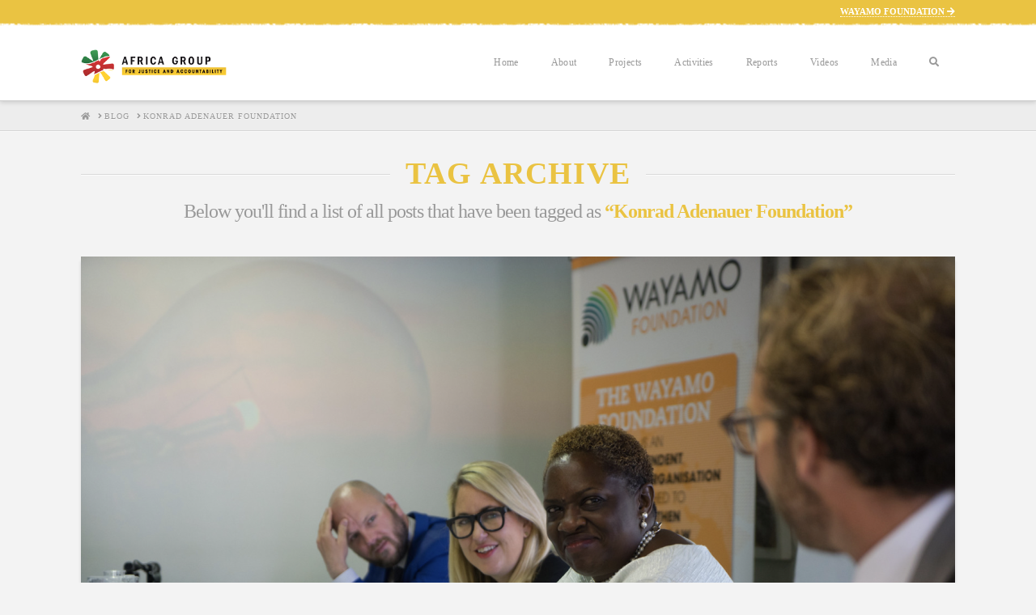

--- FILE ---
content_type: text/html; charset=UTF-8
request_url: https://www.wayamo.com/archives/tag/konrad-adenauer-foundation/
body_size: 24825
content:
<!DOCTYPE html>
<html class="no-js" lang="en-US">
<head>
<meta charset="UTF-8">
<meta name="viewport" content="width=device-width, initial-scale=1.0">
<link rel="pingback" href="https://www.wayamo.com/xmlrpc.php">
<!--[if lt IE 9]><script>document.createElement('');</script><![endif]-->
	<meta name='robots' content='index, follow, max-image-preview:large, max-snippet:-1, max-video-preview:-1' />

	<!-- This site is optimized with the Yoast SEO plugin v19.10 - https://yoast.com/wordpress/plugins/seo/ -->
	<title>Konrad Adenauer Foundation Archives - Wayamo Foundation</title>
	<link rel="canonical" href="https://www.wayamo.com/archives/tag/konrad-adenauer-foundation/" />
	<link rel="next" href="https://www.wayamo.com/archives/tag/konrad-adenauer-foundation/page/2/" />
	<meta property="og:locale" content="en_US" />
	<meta property="og:type" content="article" />
	<meta property="og:title" content="Konrad Adenauer Foundation Archives - Wayamo Foundation" />
	<meta property="og:url" content="https://www.wayamo.com/archives/tag/konrad-adenauer-foundation/" />
	<meta property="og:site_name" content="Wayamo Foundation" />
	<meta property="og:image" content="https://www.wayamo.com/wp-content/uploads/2020/07/defaul-fb-logo.png" />
	<meta property="og:image:width" content="1200" />
	<meta property="og:image:height" content="628" />
	<meta property="og:image:type" content="image/png" />
	<meta name="twitter:card" content="summary_large_image" />
	<meta name="twitter:site" content="@WayamoFound" />
	<script type="application/ld+json" class="yoast-schema-graph">{"@context":"https://schema.org","@graph":[{"@type":"CollectionPage","@id":"https://www.wayamo.com/archives/tag/konrad-adenauer-foundation/","url":"https://www.wayamo.com/archives/tag/konrad-adenauer-foundation/","name":"Konrad Adenauer Foundation Archives - Wayamo Foundation","isPartOf":{"@id":"https://www.wayamo.com/#website"},"primaryImageOfPage":{"@id":"https://www.wayamo.com/archives/tag/konrad-adenauer-foundation/#primaryimage"},"image":{"@id":"https://www.wayamo.com/archives/tag/konrad-adenauer-foundation/#primaryimage"},"thumbnailUrl":"https://www.wayamo.com/wp-content/uploads/2022/05/Screenshot-2022-05-31-at-15.23.19.png","breadcrumb":{"@id":"https://www.wayamo.com/archives/tag/konrad-adenauer-foundation/#breadcrumb"},"inLanguage":"en-US"},{"@type":"ImageObject","inLanguage":"en-US","@id":"https://www.wayamo.com/archives/tag/konrad-adenauer-foundation/#primaryimage","url":"https://www.wayamo.com/wp-content/uploads/2022/05/Screenshot-2022-05-31-at-15.23.19.png","contentUrl":"https://www.wayamo.com/wp-content/uploads/2022/05/Screenshot-2022-05-31-at-15.23.19.png","width":1568,"height":1042},{"@type":"BreadcrumbList","@id":"https://www.wayamo.com/archives/tag/konrad-adenauer-foundation/#breadcrumb","itemListElement":[{"@type":"ListItem","position":1,"name":"Home","item":"https://www.wayamo.com/"},{"@type":"ListItem","position":2,"name":"Konrad Adenauer Foundation"}]},{"@type":"WebSite","@id":"https://www.wayamo.com/#website","url":"https://www.wayamo.com/","name":"Wayamo Foundation","description":"International Justice, Journalism, Capacity Building","publisher":{"@id":"https://www.wayamo.com/#organization"},"potentialAction":[{"@type":"SearchAction","target":{"@type":"EntryPoint","urlTemplate":"https://www.wayamo.com/?s={search_term_string}"},"query-input":"required name=search_term_string"}],"inLanguage":"en-US"},{"@type":"Organization","@id":"https://www.wayamo.com/#organization","name":"Wayamo Foundation","url":"https://www.wayamo.com/","logo":{"@type":"ImageObject","inLanguage":"en-US","@id":"https://www.wayamo.com/#/schema/logo/image/","url":"https://www.wayamo.com/wp-content/uploads/2016/01/wayamo_logo.png","contentUrl":"https://www.wayamo.com/wp-content/uploads/2016/01/wayamo_logo.png","width":272,"height":75,"caption":"Wayamo Foundation"},"image":{"@id":"https://www.wayamo.com/#/schema/logo/image/"},"sameAs":["https://www.linkedin.com/company/wayamo/","https://www.youtube.com/channel/UC8mEYioHFjKDwmtrj4pvE3A","https://www.facebook.com/WayamoFound/","https://twitter.com/WayamoFound"]}]}</script>
	<!-- / Yoast SEO plugin. -->


<link rel='dns-prefetch' href='//www.wayamo.com' />
<link rel='dns-prefetch' href='//cdn.jsdelivr.net' />
<link rel='dns-prefetch' href='//www.googletagmanager.com' />

<link rel="alternate" type="application/rss+xml" title="Wayamo Foundation &raquo; Feed" href="https://www.wayamo.com/feed/" />
<link rel="alternate" type="application/rss+xml" title="Wayamo Foundation &raquo; Comments Feed" href="https://www.wayamo.com/comments/feed/" />
<link rel="alternate" type="text/calendar" title="Wayamo Foundation &raquo; iCal Feed" href="https://www.wayamo.com/events/?ical=1" />
<link rel="alternate" type="application/rss+xml" title="Wayamo Foundation &raquo; Konrad Adenauer Foundation Tag Feed" href="https://www.wayamo.com/archives/tag/konrad-adenauer-foundation/feed/" />
<style type="text/css">
img.wp-smiley,
img.emoji {
	display: inline !important;
	border: none !important;
	box-shadow: none !important;
	height: 1em !important;
	width: 1em !important;
	margin: 0 0.07em !important;
	vertical-align: -0.1em !important;
	background: none !important;
	padding: 0 !important;
}
</style>
	<link rel='stylesheet' id='wp-block-library-css'  href='https://www.wayamo.com/wp-includes/css/dist/block-library/style.min.css?ver=6.0.11' type='text/css' media='all' />
<style id='wp-block-library-theme-inline-css' type='text/css'>
.wp-block-audio figcaption{color:#555;font-size:13px;text-align:center}.is-dark-theme .wp-block-audio figcaption{color:hsla(0,0%,100%,.65)}.wp-block-code{border:1px solid #ccc;border-radius:4px;font-family:Menlo,Consolas,monaco,monospace;padding:.8em 1em}.wp-block-embed figcaption{color:#555;font-size:13px;text-align:center}.is-dark-theme .wp-block-embed figcaption{color:hsla(0,0%,100%,.65)}.blocks-gallery-caption{color:#555;font-size:13px;text-align:center}.is-dark-theme .blocks-gallery-caption{color:hsla(0,0%,100%,.65)}.wp-block-image figcaption{color:#555;font-size:13px;text-align:center}.is-dark-theme .wp-block-image figcaption{color:hsla(0,0%,100%,.65)}.wp-block-pullquote{border-top:4px solid;border-bottom:4px solid;margin-bottom:1.75em;color:currentColor}.wp-block-pullquote__citation,.wp-block-pullquote cite,.wp-block-pullquote footer{color:currentColor;text-transform:uppercase;font-size:.8125em;font-style:normal}.wp-block-quote{border-left:.25em solid;margin:0 0 1.75em;padding-left:1em}.wp-block-quote cite,.wp-block-quote footer{color:currentColor;font-size:.8125em;position:relative;font-style:normal}.wp-block-quote.has-text-align-right{border-left:none;border-right:.25em solid;padding-left:0;padding-right:1em}.wp-block-quote.has-text-align-center{border:none;padding-left:0}.wp-block-quote.is-large,.wp-block-quote.is-style-large,.wp-block-quote.is-style-plain{border:none}.wp-block-search .wp-block-search__label{font-weight:700}:where(.wp-block-group.has-background){padding:1.25em 2.375em}.wp-block-separator.has-css-opacity{opacity:.4}.wp-block-separator{border:none;border-bottom:2px solid;margin-left:auto;margin-right:auto}.wp-block-separator.has-alpha-channel-opacity{opacity:1}.wp-block-separator:not(.is-style-wide):not(.is-style-dots){width:100px}.wp-block-separator.has-background:not(.is-style-dots){border-bottom:none;height:1px}.wp-block-separator.has-background:not(.is-style-wide):not(.is-style-dots){height:2px}.wp-block-table thead{border-bottom:3px solid}.wp-block-table tfoot{border-top:3px solid}.wp-block-table td,.wp-block-table th{padding:.5em;border:1px solid;word-break:normal}.wp-block-table figcaption{color:#555;font-size:13px;text-align:center}.is-dark-theme .wp-block-table figcaption{color:hsla(0,0%,100%,.65)}.wp-block-video figcaption{color:#555;font-size:13px;text-align:center}.is-dark-theme .wp-block-video figcaption{color:hsla(0,0%,100%,.65)}.wp-block-template-part.has-background{padding:1.25em 2.375em;margin-top:0;margin-bottom:0}
</style>
<style id='global-styles-inline-css' type='text/css'>
body{--wp--preset--color--black: #000000;--wp--preset--color--cyan-bluish-gray: #abb8c3;--wp--preset--color--white: #ffffff;--wp--preset--color--pale-pink: #f78da7;--wp--preset--color--vivid-red: #cf2e2e;--wp--preset--color--luminous-vivid-orange: #ff6900;--wp--preset--color--luminous-vivid-amber: #fcb900;--wp--preset--color--light-green-cyan: #7bdcb5;--wp--preset--color--vivid-green-cyan: #00d084;--wp--preset--color--pale-cyan-blue: #8ed1fc;--wp--preset--color--vivid-cyan-blue: #0693e3;--wp--preset--color--vivid-purple: #9b51e0;--wp--preset--gradient--vivid-cyan-blue-to-vivid-purple: linear-gradient(135deg,rgba(6,147,227,1) 0%,rgb(155,81,224) 100%);--wp--preset--gradient--light-green-cyan-to-vivid-green-cyan: linear-gradient(135deg,rgb(122,220,180) 0%,rgb(0,208,130) 100%);--wp--preset--gradient--luminous-vivid-amber-to-luminous-vivid-orange: linear-gradient(135deg,rgba(252,185,0,1) 0%,rgba(255,105,0,1) 100%);--wp--preset--gradient--luminous-vivid-orange-to-vivid-red: linear-gradient(135deg,rgba(255,105,0,1) 0%,rgb(207,46,46) 100%);--wp--preset--gradient--very-light-gray-to-cyan-bluish-gray: linear-gradient(135deg,rgb(238,238,238) 0%,rgb(169,184,195) 100%);--wp--preset--gradient--cool-to-warm-spectrum: linear-gradient(135deg,rgb(74,234,220) 0%,rgb(151,120,209) 20%,rgb(207,42,186) 40%,rgb(238,44,130) 60%,rgb(251,105,98) 80%,rgb(254,248,76) 100%);--wp--preset--gradient--blush-light-purple: linear-gradient(135deg,rgb(255,206,236) 0%,rgb(152,150,240) 100%);--wp--preset--gradient--blush-bordeaux: linear-gradient(135deg,rgb(254,205,165) 0%,rgb(254,45,45) 50%,rgb(107,0,62) 100%);--wp--preset--gradient--luminous-dusk: linear-gradient(135deg,rgb(255,203,112) 0%,rgb(199,81,192) 50%,rgb(65,88,208) 100%);--wp--preset--gradient--pale-ocean: linear-gradient(135deg,rgb(255,245,203) 0%,rgb(182,227,212) 50%,rgb(51,167,181) 100%);--wp--preset--gradient--electric-grass: linear-gradient(135deg,rgb(202,248,128) 0%,rgb(113,206,126) 100%);--wp--preset--gradient--midnight: linear-gradient(135deg,rgb(2,3,129) 0%,rgb(40,116,252) 100%);--wp--preset--duotone--dark-grayscale: url('#wp-duotone-dark-grayscale');--wp--preset--duotone--grayscale: url('#wp-duotone-grayscale');--wp--preset--duotone--purple-yellow: url('#wp-duotone-purple-yellow');--wp--preset--duotone--blue-red: url('#wp-duotone-blue-red');--wp--preset--duotone--midnight: url('#wp-duotone-midnight');--wp--preset--duotone--magenta-yellow: url('#wp-duotone-magenta-yellow');--wp--preset--duotone--purple-green: url('#wp-duotone-purple-green');--wp--preset--duotone--blue-orange: url('#wp-duotone-blue-orange');--wp--preset--font-size--small: 13px;--wp--preset--font-size--medium: 20px;--wp--preset--font-size--large: 36px;--wp--preset--font-size--x-large: 42px;}.has-black-color{color: var(--wp--preset--color--black) !important;}.has-cyan-bluish-gray-color{color: var(--wp--preset--color--cyan-bluish-gray) !important;}.has-white-color{color: var(--wp--preset--color--white) !important;}.has-pale-pink-color{color: var(--wp--preset--color--pale-pink) !important;}.has-vivid-red-color{color: var(--wp--preset--color--vivid-red) !important;}.has-luminous-vivid-orange-color{color: var(--wp--preset--color--luminous-vivid-orange) !important;}.has-luminous-vivid-amber-color{color: var(--wp--preset--color--luminous-vivid-amber) !important;}.has-light-green-cyan-color{color: var(--wp--preset--color--light-green-cyan) !important;}.has-vivid-green-cyan-color{color: var(--wp--preset--color--vivid-green-cyan) !important;}.has-pale-cyan-blue-color{color: var(--wp--preset--color--pale-cyan-blue) !important;}.has-vivid-cyan-blue-color{color: var(--wp--preset--color--vivid-cyan-blue) !important;}.has-vivid-purple-color{color: var(--wp--preset--color--vivid-purple) !important;}.has-black-background-color{background-color: var(--wp--preset--color--black) !important;}.has-cyan-bluish-gray-background-color{background-color: var(--wp--preset--color--cyan-bluish-gray) !important;}.has-white-background-color{background-color: var(--wp--preset--color--white) !important;}.has-pale-pink-background-color{background-color: var(--wp--preset--color--pale-pink) !important;}.has-vivid-red-background-color{background-color: var(--wp--preset--color--vivid-red) !important;}.has-luminous-vivid-orange-background-color{background-color: var(--wp--preset--color--luminous-vivid-orange) !important;}.has-luminous-vivid-amber-background-color{background-color: var(--wp--preset--color--luminous-vivid-amber) !important;}.has-light-green-cyan-background-color{background-color: var(--wp--preset--color--light-green-cyan) !important;}.has-vivid-green-cyan-background-color{background-color: var(--wp--preset--color--vivid-green-cyan) !important;}.has-pale-cyan-blue-background-color{background-color: var(--wp--preset--color--pale-cyan-blue) !important;}.has-vivid-cyan-blue-background-color{background-color: var(--wp--preset--color--vivid-cyan-blue) !important;}.has-vivid-purple-background-color{background-color: var(--wp--preset--color--vivid-purple) !important;}.has-black-border-color{border-color: var(--wp--preset--color--black) !important;}.has-cyan-bluish-gray-border-color{border-color: var(--wp--preset--color--cyan-bluish-gray) !important;}.has-white-border-color{border-color: var(--wp--preset--color--white) !important;}.has-pale-pink-border-color{border-color: var(--wp--preset--color--pale-pink) !important;}.has-vivid-red-border-color{border-color: var(--wp--preset--color--vivid-red) !important;}.has-luminous-vivid-orange-border-color{border-color: var(--wp--preset--color--luminous-vivid-orange) !important;}.has-luminous-vivid-amber-border-color{border-color: var(--wp--preset--color--luminous-vivid-amber) !important;}.has-light-green-cyan-border-color{border-color: var(--wp--preset--color--light-green-cyan) !important;}.has-vivid-green-cyan-border-color{border-color: var(--wp--preset--color--vivid-green-cyan) !important;}.has-pale-cyan-blue-border-color{border-color: var(--wp--preset--color--pale-cyan-blue) !important;}.has-vivid-cyan-blue-border-color{border-color: var(--wp--preset--color--vivid-cyan-blue) !important;}.has-vivid-purple-border-color{border-color: var(--wp--preset--color--vivid-purple) !important;}.has-vivid-cyan-blue-to-vivid-purple-gradient-background{background: var(--wp--preset--gradient--vivid-cyan-blue-to-vivid-purple) !important;}.has-light-green-cyan-to-vivid-green-cyan-gradient-background{background: var(--wp--preset--gradient--light-green-cyan-to-vivid-green-cyan) !important;}.has-luminous-vivid-amber-to-luminous-vivid-orange-gradient-background{background: var(--wp--preset--gradient--luminous-vivid-amber-to-luminous-vivid-orange) !important;}.has-luminous-vivid-orange-to-vivid-red-gradient-background{background: var(--wp--preset--gradient--luminous-vivid-orange-to-vivid-red) !important;}.has-very-light-gray-to-cyan-bluish-gray-gradient-background{background: var(--wp--preset--gradient--very-light-gray-to-cyan-bluish-gray) !important;}.has-cool-to-warm-spectrum-gradient-background{background: var(--wp--preset--gradient--cool-to-warm-spectrum) !important;}.has-blush-light-purple-gradient-background{background: var(--wp--preset--gradient--blush-light-purple) !important;}.has-blush-bordeaux-gradient-background{background: var(--wp--preset--gradient--blush-bordeaux) !important;}.has-luminous-dusk-gradient-background{background: var(--wp--preset--gradient--luminous-dusk) !important;}.has-pale-ocean-gradient-background{background: var(--wp--preset--gradient--pale-ocean) !important;}.has-electric-grass-gradient-background{background: var(--wp--preset--gradient--electric-grass) !important;}.has-midnight-gradient-background{background: var(--wp--preset--gradient--midnight) !important;}.has-small-font-size{font-size: var(--wp--preset--font-size--small) !important;}.has-medium-font-size{font-size: var(--wp--preset--font-size--medium) !important;}.has-large-font-size{font-size: var(--wp--preset--font-size--large) !important;}.has-x-large-font-size{font-size: var(--wp--preset--font-size--x-large) !important;}
</style>
<link rel='stylesheet' id='ae-pro-css-css'  href='https://www.wayamo.com/wp-content/plugins/anywhere-elementor-pro/includes/assets/css/ae-pro.min.css?ver=2.25.7' type='text/css' media='all' />
<link rel='stylesheet' id='cpsh-shortcodes-css'  href='https://www.wayamo.com/wp-content/plugins/column-shortcodes//assets/css/shortcodes.css?ver=1.0.1' type='text/css' media='all' />
<link rel='stylesheet' id='iw-defaults-css'  href='https://www.wayamo.com/wp-content/plugins/widgets-for-siteorigin/inc/../css/defaults.css?ver=1.4.5' type='text/css' media='all' />
<link rel='stylesheet' id='wpythub-video-player-css'  href='https://www.wayamo.com/wp-content/plugins/wpythub/assets/front-end/css/video-player.css?ver=6.0.11' type='text/css' media='all' />
<link rel='stylesheet' id='mediaelement-css'  href='https://www.wayamo.com/wp-includes/js/mediaelement/mediaelementplayer-legacy.min.css?ver=4.2.16' type='text/css' media='all' />
<link rel='stylesheet' id='wp-mediaelement-css'  href='https://www.wayamo.com/wp-includes/js/mediaelement/wp-mediaelement.min.css?ver=6.0.11' type='text/css' media='all' />
<link rel='stylesheet' id='magnific-css-css'  href='https://www.wayamo.com/wp-content/plugins/mediapress/assets/vendors/magnific/magnific-popup.css?ver=6.0.11' type='text/css' media='all' />
<link rel='stylesheet' id='mpp-extra-css-css'  href='https://www.wayamo.com/wp-content/plugins/mediapress/assets/css/mpp-pure/mpp-pure.css?ver=6.0.11' type='text/css' media='all' />
<link rel='stylesheet' id='mpp-core-css-css'  href='https://www.wayamo.com/wp-content/plugins/mediapress/assets/css/mpp-core.css?ver=6.0.11' type='text/css' media='all' />
<link rel='stylesheet' id='vegas-css-css'  href='https://www.wayamo.com/wp-content/plugins/anywhere-elementor-pro/includes/assets/lib/vegas/vegas.min.css?ver=2.4.0' type='text/css' media='all' />
<link rel='stylesheet' id='x-stack-css'  href='https://www.wayamo.com/wp-content/themes/x/framework/dist/css/site/stacks/integrity-light.css?ver=10.2.4' type='text/css' media='all' />
<link rel='stylesheet' id='x-child-css'  href='https://www.wayamo.com/wp-content/themes/x-child/style.css?ver=10.2.4' type='text/css' media='all' />
<link rel='stylesheet' id='tablepress-default-css'  href='https://www.wayamo.com/wp-content/plugins/tablepress/css/build/default.css?ver=2.1.3' type='text/css' media='all' />
<link rel='stylesheet' id='tablepress-responsive-tables-css'  href='https://www.wayamo.com/wp-content/plugins/tablepress-responsive-tables/css/tablepress-responsive.min.css?ver=1.8' type='text/css' media='all' />
<style id='cs-inline-css' type='text/css'>
 :root{--x-root-background-color:#ffffff;--x-container-width:calc(100% - 2rem);--x-container-max-width:64rem;--x-a-color:#0073e6;--x-a-text-decoration:none solid auto #0073e6;--x-a-text-underline-offset:0.085em;--x-a-int-color:rgba(0,115,230,0.88);--x-a-int-text-decoration-color:rgba(0,115,230,0.88);--x-root-color:#000000;--x-root-font-family:"Helvetica Neue",Helvetica,Arial,sans-serif;--x-root-font-size:18px;--x-root-font-style:normal;--x-root-font-weight:400;--x-root-letter-spacing:0em;--x-root-line-height:1.6;--x-h1-color:#000000;--x-h1-font-family:inherit;--x-h1-font-size:3.815em;--x-h1-font-style:inherit;--x-h1-font-weight:inherit;--x-h1-letter-spacing:inherit;--x-h1-line-height:1.115;--x-h1-text-transform:inherit;--x-h2-color:#000000;--x-h2-font-family:inherit;--x-h2-font-size:3.052em;--x-h2-font-style:inherit;--x-h2-font-weight:inherit;--x-h2-letter-spacing:inherit;--x-h2-line-height:1.125;--x-h2-text-transform:inherit;--x-h3-color:#000000;--x-h3-font-family:inherit;--x-h3-font-size:2.441em;--x-h3-font-style:inherit;--x-h3-font-weight:inherit;--x-h3-letter-spacing:inherit;--x-h3-line-height:1.15;--x-h3-text-transform:inherit;--x-h4-color:#000000;--x-h4-font-family:inherit;--x-h4-font-size:1.953em;--x-h4-font-style:inherit;--x-h4-font-weight:inherit;--x-h4-letter-spacing:inherit;--x-h4-line-height:1.2;--x-h4-text-transform:inherit;--x-h5-color:#000000;--x-h5-font-family:inherit;--x-h5-font-size:1.563em;--x-h5-font-style:inherit;--x-h5-font-weight:inherit;--x-h5-letter-spacing:inherit;--x-h5-line-height:1.25;--x-h5-text-transform:inherit;--x-h6-color:#000000;--x-h6-font-family:inherit;--x-h6-font-size:1.25em;--x-h6-font-style:inherit;--x-h6-font-weight:inherit;--x-h6-letter-spacing:inherit;--x-h6-line-height:1.265;--x-h6-text-transform:inherit;--x-label-color:#000000;--x-label-font-family:inherit;--x-label-font-size:0.8em;--x-label-font-style:inherit;--x-label-font-weight:bold;--x-label-letter-spacing:inherit;--x-label-line-height:1.285;--x-label-text-transform:inherit;--x-content-copy-spacing:1.25rem;--x-content-h-margin-top:calc(1rem + 1.25em);--x-content-h-margin-bottom:1rem;--x-content-ol-padding-inline-start:1.25em;--x-content-ul-padding-inline-start:1em;--x-content-li-spacing:0.262em;--x-content-media-spacing:2.441rem;--x-input-background-color:#ffffff;--x-input-int-background-color:#ffffff;--x-input-color:#000000;--x-input-int-color:#0073e6;--x-input-font-family:inherit;--x-input-font-size:1em;--x-input-font-style:inherit;--x-input-font-weight:inherit;--x-input-letter-spacing:0em;--x-input-line-height:1.4;--x-input-text-align:inherit;--x-input-text-transform:inherit;--x-placeholder-opacity:0.33;--x-placeholder-int-opacity:0.55;--x-input-outline-width:4px;--x-input-outline-color:rgba(0,115,230,0.16);--x-input-padding-x:0.8em;--x-input-padding-y-extra:0.5em;--x-input-border-width:1px;--x-input-border-style:solid;--x-input-border-radius:2px;--x-input-border-color:#000000;--x-input-int-border-color:#0073e6;--x-input-box-shadow:0em 0.25em 0.65em 0em rgba(0,0,0,0.03);--x-input-int-box-shadow:0em 0.25em 0.65em 0em rgba(0,115,230,0.11);--x-select-indicator-image:url("data:image/svg+xml,%3Csvg xmlns='http://www.w3.org/2000/svg' viewBox='0 0 16 16'%3E%3Ctitle%3Eselect-84%3C/title%3E%3Cg fill='rgba(0,0,0,0.27)'%3E%3Cpath d='M7.4,1.2l-5,4l1.2,1.6L8,3.3l4.4,3.5l1.2-1.6l-5-4C8.3,0.9,7.7,0.9,7.4,1.2z'%3E%3C/path%3E %3Cpath d='M8,12.7L3.6,9.2l-1.2,1.6l5,4C7.6,14.9,7.8,15,8,15s0.4-0.1,0.6-0.2l5-4l-1.2-1.6L8,12.7z'%3E%3C/path%3E%3C/g%3E%3C/svg%3E");--x-select-indicator-hover-image:url("data:image/svg+xml,%3Csvg xmlns='http://www.w3.org/2000/svg' viewBox='0 0 16 16'%3E%3Ctitle%3Eselect-84%3C/title%3E%3Cg fill='rgba(0,0,0,0.27)'%3E%3Cpath d='M7.4,1.2l-5,4l1.2,1.6L8,3.3l4.4,3.5l1.2-1.6l-5-4C8.3,0.9,7.7,0.9,7.4,1.2z'%3E%3C/path%3E %3Cpath d='M8,12.7L3.6,9.2l-1.2,1.6l5,4C7.6,14.9,7.8,15,8,15s0.4-0.1,0.6-0.2l5-4l-1.2-1.6L8,12.7z'%3E%3C/path%3E%3C/g%3E%3C/svg%3E");--x-select-indicator-focus-image:url("data:image/svg+xml,%3Csvg xmlns='http://www.w3.org/2000/svg' viewBox='0 0 16 16'%3E%3Ctitle%3Eselect-84%3C/title%3E%3Cg fill='rgba(0,115,230,1)'%3E%3Cpath d='M7.4,1.2l-5,4l1.2,1.6L8,3.3l4.4,3.5l1.2-1.6l-5-4C8.3,0.9,7.7,0.9,7.4,1.2z'%3E%3C/path%3E %3Cpath d='M8,12.7L3.6,9.2l-1.2,1.6l5,4C7.6,14.9,7.8,15,8,15s0.4-0.1,0.6-0.2l5-4l-1.2-1.6L8,12.7z'%3E%3C/path%3E%3C/g%3E%3C/svg%3E");--x-select-indicator-size:1em;--x-select-indicator-spacing-x:0px;--x-date-indicator-image:url("data:image/svg+xml,%3Csvg xmlns='http://www.w3.org/2000/svg' viewBox='0 0 16 16'%3E%3Ctitle%3Eevent-confirm%3C/title%3E%3Cg fill='rgba(0,0,0,0.27)'%3E%3Cpath d='M11,16a1,1,0,0,1-.707-.293l-2-2,1.414-1.414L11,13.586l3.293-3.293,1.414,1.414-4,4A1,1,0,0,1,11,16Z'%3E%3C/path%3E %3Cpath d='M7,14H2V5H14V9h2V3a1,1,0,0,0-1-1H13V0H11V2H9V0H7V2H5V0H3V2H1A1,1,0,0,0,0,3V15a1,1,0,0,0,1,1H7Z'%3E%3C/path%3E%3C/g%3E%3C/svg%3E");--x-date-indicator-hover-image:url("data:image/svg+xml,%3Csvg xmlns='http://www.w3.org/2000/svg' viewBox='0 0 16 16'%3E%3Ctitle%3Eevent-confirm%3C/title%3E%3Cg fill='rgba(0,0,0,0.27)'%3E%3Cpath d='M11,16a1,1,0,0,1-.707-.293l-2-2,1.414-1.414L11,13.586l3.293-3.293,1.414,1.414-4,4A1,1,0,0,1,11,16Z'%3E%3C/path%3E %3Cpath d='M7,14H2V5H14V9h2V3a1,1,0,0,0-1-1H13V0H11V2H9V0H7V2H5V0H3V2H1A1,1,0,0,0,0,3V15a1,1,0,0,0,1,1H7Z'%3E%3C/path%3E%3C/g%3E%3C/svg%3E");--x-date-indicator-focus-image:url("data:image/svg+xml,%3Csvg xmlns='http://www.w3.org/2000/svg' viewBox='0 0 16 16'%3E%3Ctitle%3Eevent-confirm%3C/title%3E%3Cg fill='rgba(0,115,230,1)'%3E%3Cpath d='M11,16a1,1,0,0,1-.707-.293l-2-2,1.414-1.414L11,13.586l3.293-3.293,1.414,1.414-4,4A1,1,0,0,1,11,16Z'%3E%3C/path%3E %3Cpath d='M7,14H2V5H14V9h2V3a1,1,0,0,0-1-1H13V0H11V2H9V0H7V2H5V0H3V2H1A1,1,0,0,0,0,3V15a1,1,0,0,0,1,1H7Z'%3E%3C/path%3E%3C/g%3E%3C/svg%3E");--x-date-indicator-size:1em;--x-date-indicator-spacing-x:0px;--x-time-indicator-image:url("data:image/svg+xml,%3Csvg xmlns='http://www.w3.org/2000/svg' viewBox='0 0 16 16'%3E%3Ctitle%3Ewatch-2%3C/title%3E%3Cg fill='rgba(0,0,0,0.27)'%3E%3Cpath d='M14,8c0-1.8-0.8-3.4-2-4.5V1c0-0.6-0.4-1-1-1H5C4.4,0,4,0.4,4,1v2.5C2.8,4.6,2,6.2,2,8s0.8,3.4,2,4.5V15 c0,0.6,0.4,1,1,1h6c0.6,0,1-0.4,1-1v-2.5C13.2,11.4,14,9.8,14,8z M8,12c-2.2,0-4-1.8-4-4s1.8-4,4-4s4,1.8,4,4S10.2,12,8,12z'%3E%3C/path%3E%3C/g%3E%3C/svg%3E");--x-time-indicator-hover-image:url("data:image/svg+xml,%3Csvg xmlns='http://www.w3.org/2000/svg' viewBox='0 0 16 16'%3E%3Ctitle%3Ewatch-2%3C/title%3E%3Cg fill='rgba(0,0,0,0.27)'%3E%3Cpath d='M14,8c0-1.8-0.8-3.4-2-4.5V1c0-0.6-0.4-1-1-1H5C4.4,0,4,0.4,4,1v2.5C2.8,4.6,2,6.2,2,8s0.8,3.4,2,4.5V15 c0,0.6,0.4,1,1,1h6c0.6,0,1-0.4,1-1v-2.5C13.2,11.4,14,9.8,14,8z M8,12c-2.2,0-4-1.8-4-4s1.8-4,4-4s4,1.8,4,4S10.2,12,8,12z'%3E%3C/path%3E%3C/g%3E%3C/svg%3E");--x-time-indicator-focus-image:url("data:image/svg+xml,%3Csvg xmlns='http://www.w3.org/2000/svg' viewBox='0 0 16 16'%3E%3Ctitle%3Ewatch-2%3C/title%3E%3Cg fill='rgba(0,115,230,1)'%3E%3Cpath d='M14,8c0-1.8-0.8-3.4-2-4.5V1c0-0.6-0.4-1-1-1H5C4.4,0,4,0.4,4,1v2.5C2.8,4.6,2,6.2,2,8s0.8,3.4,2,4.5V15 c0,0.6,0.4,1,1,1h6c0.6,0,1-0.4,1-1v-2.5C13.2,11.4,14,9.8,14,8z M8,12c-2.2,0-4-1.8-4-4s1.8-4,4-4s4,1.8,4,4S10.2,12,8,12z'%3E%3C/path%3E%3C/g%3E%3C/svg%3E");--x-time-indicator-size:1em;--x-time-indicator-spacing-x:0px;--x-search-indicator-image:url("data:image/svg+xml,%3Csvg xmlns='http://www.w3.org/2000/svg' viewBox='0 0 16 16'%3E%3Ctitle%3Ee-remove%3C/title%3E%3Cg fill='rgba(0,0,0,0.27)'%3E%3Cpath d='M14.7,1.3c-0.4-0.4-1-0.4-1.4,0L8,6.6L2.7,1.3c-0.4-0.4-1-0.4-1.4,0s-0.4,1,0,1.4L6.6,8l-5.3,5.3 c-0.4,0.4-0.4,1,0,1.4C1.5,14.9,1.7,15,2,15s0.5-0.1,0.7-0.3L8,9.4l5.3,5.3c0.2,0.2,0.5,0.3,0.7,0.3s0.5-0.1,0.7-0.3 c0.4-0.4,0.4-1,0-1.4L9.4,8l5.3-5.3C15.1,2.3,15.1,1.7,14.7,1.3z'%3E%3C/path%3E%3C/g%3E%3C/svg%3E");--x-search-indicator-hover-image:url("data:image/svg+xml,%3Csvg xmlns='http://www.w3.org/2000/svg' viewBox='0 0 16 16'%3E%3Ctitle%3Ee-remove%3C/title%3E%3Cg fill='rgba(0,0,0,0.27)'%3E%3Cpath d='M14.7,1.3c-0.4-0.4-1-0.4-1.4,0L8,6.6L2.7,1.3c-0.4-0.4-1-0.4-1.4,0s-0.4,1,0,1.4L6.6,8l-5.3,5.3 c-0.4,0.4-0.4,1,0,1.4C1.5,14.9,1.7,15,2,15s0.5-0.1,0.7-0.3L8,9.4l5.3,5.3c0.2,0.2,0.5,0.3,0.7,0.3s0.5-0.1,0.7-0.3 c0.4-0.4,0.4-1,0-1.4L9.4,8l5.3-5.3C15.1,2.3,15.1,1.7,14.7,1.3z'%3E%3C/path%3E%3C/g%3E%3C/svg%3E");--x-search-indicator-focus-image:url("data:image/svg+xml,%3Csvg xmlns='http://www.w3.org/2000/svg' viewBox='0 0 16 16'%3E%3Ctitle%3Ee-remove%3C/title%3E%3Cg fill='rgba(0,115,230,1)'%3E%3Cpath d='M14.7,1.3c-0.4-0.4-1-0.4-1.4,0L8,6.6L2.7,1.3c-0.4-0.4-1-0.4-1.4,0s-0.4,1,0,1.4L6.6,8l-5.3,5.3 c-0.4,0.4-0.4,1,0,1.4C1.5,14.9,1.7,15,2,15s0.5-0.1,0.7-0.3L8,9.4l5.3,5.3c0.2,0.2,0.5,0.3,0.7,0.3s0.5-0.1,0.7-0.3 c0.4-0.4,0.4-1,0-1.4L9.4,8l5.3-5.3C15.1,2.3,15.1,1.7,14.7,1.3z'%3E%3C/path%3E%3C/g%3E%3C/svg%3E");--x-search-indicator-size:1em;--x-search-indicator-spacing-x:0px;--x-number-indicator-image:url("data:image/svg+xml,%3Csvg xmlns='http://www.w3.org/2000/svg' viewBox='0 0 16 16'%3E%3Ctitle%3Eselect-83%3C/title%3E%3Cg%3E%3Cpolygon fill='rgba(0,0,0,0.27)' points='2,6 14,6 8,0 '%3E%3C/polygon%3E %3Cpolygon fill='rgba(0,0,0,0.27)' points='8,16 14,10 2,10 '%3E%3C/polygon%3E%3C/g%3E%3C/svg%3E");--x-number-indicator-hover-image:url("data:image/svg+xml,%3Csvg xmlns='http://www.w3.org/2000/svg' viewBox='0 0 16 16'%3E%3Ctitle%3Eselect-83%3C/title%3E%3Cg%3E%3Cpolygon fill='rgba(0,0,0,0.27)' points='2,6 14,6 8,0 '%3E%3C/polygon%3E %3Cpolygon fill='rgba(0,0,0,0.27)' points='8,16 14,10 2,10 '%3E%3C/polygon%3E%3C/g%3E%3C/svg%3E");--x-number-indicator-focus-image:url("data:image/svg+xml,%3Csvg xmlns='http://www.w3.org/2000/svg' viewBox='0 0 16 16'%3E%3Ctitle%3Eselect-83%3C/title%3E%3Cg%3E%3Cpolygon fill='rgba(0,115,230,1)' points='2,6 14,6 8,0 '%3E%3C/polygon%3E %3Cpolygon fill='rgba(0,115,230,1)' points='8,16 14,10 2,10 '%3E%3C/polygon%3E%3C/g%3E%3C/svg%3E");--x-number-indicator-size:1em;--x-number-indicator-spacing-x:0px;--x-rc-font-size:24px;--x-rc-background-color:#ffffff;--x-rc-int-background-color:#ffffff;--x-rc-checked-background-color:#0073e6;--x-rc-outline-width:4px;--x-rc-outline-color:rgba(0,115,230,0.16);--x-radio-marker:url("data:image/svg+xml,%3Csvg xmlns='http://www.w3.org/2000/svg' viewBox='0 0 16 16'%3E%3Ctitle%3Eshape-oval%3C/title%3E%3Cg fill='%23ffffff'%3E%3Ccircle cx='8' cy='8' r='8'%3E%3C/circle%3E%3C/g%3E%3C/svg%3E");--x-radio-marker-inset:13px;--x-checkbox-marker:url("data:image/svg+xml,%3Csvg xmlns='http://www.w3.org/2000/svg' viewBox='0 0 16 16'%3E%3Ctitle%3Eo-check%3C/title%3E%3Cg fill='%23ffffff'%3E%3Cpolygon points='5.6,8.4 1.6,6 0,7.6 5.6,14 16,3.6 14.4,2 '%3E%3C/polygon%3E%3C/g%3E%3C/svg%3E");--x-checkbox-marker-inset:8px;--x-rc-border-width:1px;--x-rc-border-style:solid;--x-checkbox-border-radius:2px;--x-rc-border-color:#000000;--x-rc-int-border-color:#0073e6;--x-rc-checked-border-color:#0073e6;--x-rc-box-shadow:0em 0.25em 0.65em 0em rgba(0,0,0,0.03);--x-rc-int-box-shadow:0em 0.25em 0.65em 0em rgba(0,115,230,0.11);--x-rc-checked-box-shadow:0em 0.25em 0.65em 0em rgba(0,115,230,0.11);--x-submit-background-color:#000000;--x-submit-int-background-color:#0073e6;--x-submit-min-width:none;--x-submit-padding-x-extra:1.25em;--x-submit-color:#ffffff;--x-submit-int-color:#ffffff;--x-submit-font-weight:bold;--x-submit-text-align:center;--x-submit-outline-width:4px;--x-submit-outline-color:rgba(0,115,230,0.16);--x-submit-border-radius:100em;--x-submit-border-color:#000000;--x-submit-int-border-color:#0073e6;--x-submit-box-shadow:0em 0.25em 0.65em 0em rgba(0,0,0,0.03);--x-submit-int-box-shadow:0em 0.25em 0.65em 0em rgba(0,115,230,0.11);} a,h1 a:hover,h2 a:hover,h3 a:hover,h4 a:hover,h5 a:hover,h6 a:hover,.x-breadcrumb-wrap a:hover,.widget ul li a:hover,.widget ol li a:hover,.widget.widget_text ul li a,.widget.widget_text ol li a,.widget_nav_menu .current-menu-item > a,.x-accordion-heading .x-accordion-toggle:hover,.x-comment-author a:hover,.x-comment-time:hover,.x-recent-posts a:hover .h-recent-posts{color:#eac342;}a:hover,.widget.widget_text ul li a:hover,.widget.widget_text ol li a:hover,.x-twitter-widget ul li a:hover{color:#e89e00;}.rev_slider_wrapper,a.x-img-thumbnail:hover,.x-slider-container.below,.page-template-template-blank-3-php .x-slider-container.above,.page-template-template-blank-6-php .x-slider-container.above{border-color:#eac342;}.entry-thumb:before,.x-pagination span.current,.woocommerce-pagination span[aria-current],.flex-direction-nav a,.flex-control-nav a:hover,.flex-control-nav a.flex-active,.mejs-time-current,.x-dropcap,.x-skill-bar .bar,.x-pricing-column.featured h2,.h-comments-title small,.x-entry-share .x-share:hover,.x-highlight,.x-recent-posts .x-recent-posts-img:after{background-color:#eac342;}.x-nav-tabs > .active > a,.x-nav-tabs > .active > a:hover{box-shadow:inset 0 3px 0 0 #eac342;}.x-main{width:calc(60% - 2.463055%);}.x-sidebar{width:calc(100% - 2.463055% - 60%);}.x-comment-author,.x-comment-time,.comment-form-author label,.comment-form-email label,.comment-form-url label,.comment-form-rating label,.comment-form-comment label,.widget_calendar #wp-calendar caption,.widget.widget_rss li .rsswidget{font-family:inherit;font-weight:inherit;}.p-landmark-sub,.p-meta,input,button,select,textarea{font-family:inherit;}.widget ul li a,.widget ol li a,.x-comment-time{color:#999999;}.widget_text ol li a,.widget_text ul li a{color:#eac342;}.widget_text ol li a:hover,.widget_text ul li a:hover{color:#e89e00;}.comment-form-author label,.comment-form-email label,.comment-form-url label,.comment-form-rating label,.comment-form-comment label,.widget_calendar #wp-calendar th,.p-landmark-sub strong,.widget_tag_cloud .tagcloud a:hover,.widget_tag_cloud .tagcloud a:active,.entry-footer a:hover,.entry-footer a:active,.x-breadcrumbs .current,.x-comment-author,.x-comment-author a{color:#eac342;}.widget_calendar #wp-calendar th{border-color:#eac342;}.h-feature-headline span i{background-color:#eac342;}@media (max-width:978.98px){}html{font-size:15px;}@media (min-width:480px){html{font-size:15px;}}@media (min-width:767px){html{font-size:15px;}}@media (min-width:979px){html{font-size:15px;}}@media (min-width:1200px){html{font-size:15px;}}body{font-style:normal;font-weight:inherit;color:#999999;background-color:#f3f3f3;}.w-b{font-weight:inherit !important;}h1,h2,h3,h4,h5,h6,.h1,.h2,.h3,.h4,.h5,.h6{font-family:inherit;font-style:normal;font-weight:inherit;}h1,.h1{letter-spacing:-0.035em;}h2,.h2{letter-spacing:-0.035em;}h3,.h3{letter-spacing:-0.035em;}h4,.h4{letter-spacing:-0.035em;}h5,.h5{letter-spacing:-0.035em;}h6,.h6{letter-spacing:-0.035em;}.w-h{font-weight:inherit !important;}.x-container.width{width:88%;}.x-container.max{max-width:1080px;}.x-bar-content.x-container.width{flex-basis:88%;}.x-main.full{float:none;display:block;width:auto;}@media (max-width:978.98px){.x-main.full,.x-main.left,.x-main.right,.x-sidebar.left,.x-sidebar.right{float:none;display:block;width:auto !important;}}.entry-header,.entry-content{font-size:1rem;}body,input,button,select,textarea{font-family:inherit;}h1,h2,h3,h4,h5,h6,.h1,.h2,.h3,.h4,.h5,.h6,h1 a,h2 a,h3 a,h4 a,h5 a,h6 a,.h1 a,.h2 a,.h3 a,.h4 a,.h5 a,.h6 a,blockquote{color:#eac342;}.cfc-h-tx{color:#eac342 !important;}.cfc-h-bd{border-color:#eac342 !important;}.cfc-h-bg{background-color:#eac342 !important;}.cfc-b-tx{color:#999999 !important;}.cfc-b-bd{border-color:#999999 !important;}.cfc-b-bg{background-color:#999999 !important;}.x-btn,.button,[type="submit"]{color:#ffffff;border-color:#eac342;background-color:#eac342;text-shadow:0 0.075em 0.075em rgba(0,0,0,0.5);}.x-btn:hover,.button:hover,[type="submit"]:hover{color:#ffffff;border-color:#e5a72b;background-color:#e5a72b;text-shadow:0 0.075em 0.075em rgba(0,0,0,0.5);}.x-btn.x-btn-real,.x-btn.x-btn-real:hover{margin-bottom:0.25em;text-shadow:0 0.075em 0.075em rgba(0,0,0,0.65);}.x-btn.x-btn-real{box-shadow:0 0.25em 0 0 #e59900,0 4px 9px rgba(0,0,0,0.75);}.x-btn.x-btn-real:hover{box-shadow:0 0.25em 0 0 #e59900,0 4px 9px rgba(0,0,0,0.75);}.x-btn.x-btn-flat,.x-btn.x-btn-flat:hover{margin-bottom:0;text-shadow:0 0.075em 0.075em rgba(0,0,0,0.65);box-shadow:none;}.x-btn.x-btn-transparent,.x-btn.x-btn-transparent:hover{margin-bottom:0;border-width:3px;text-shadow:none;text-transform:uppercase;background-color:transparent;box-shadow:none;}.x-topbar .p-info a:hover,.x-widgetbar .widget ul li a:hover{color:#eac342;}.x-topbar .p-info,.x-topbar .p-info a,.x-navbar .desktop .x-nav > li > a,.x-navbar .desktop .sub-menu a,.x-navbar .mobile .x-nav li > a,.x-breadcrumb-wrap a,.x-breadcrumbs .delimiter{color:#999999;}.x-navbar .desktop .x-nav > li > a:hover,.x-navbar .desktop .x-nav > .x-active > a,.x-navbar .desktop .x-nav > .current-menu-item > a,.x-navbar .desktop .sub-menu a:hover,.x-navbar .desktop .sub-menu .x-active > a,.x-navbar .desktop .sub-menu .current-menu-item > a,.x-navbar .desktop .x-nav .x-megamenu > .sub-menu > li > a,.x-navbar .mobile .x-nav li > a:hover,.x-navbar .mobile .x-nav .x-active > a,.x-navbar .mobile .x-nav .current-menu-item > a{color:#272727;}.x-navbar .desktop .x-nav > li > a:hover,.x-navbar .desktop .x-nav > .x-active > a,.x-navbar .desktop .x-nav > .current-menu-item > a{box-shadow:inset 0 4px 0 0 #eac342;}.x-navbar .desktop .x-nav > li > a{height:90px;padding-top:37px;}.x-navbar-fixed-top-active .x-navbar-wrap{margin-bottom:1px;}.x-navbar .desktop .x-nav > li ul{top:calc(90px - 15px);}@media (max-width:979px){.x-navbar-fixed-top-active .x-navbar-wrap{margin-bottom:0;}}body.x-navbar-fixed-top-active .x-navbar-wrap{height:90px;}.x-navbar-inner{min-height:90px;}.x-brand{margin-top:10px;font-family:inherit;font-size:42px;font-style:normal;font-weight:inherit;letter-spacing:-0.035em;color:#272727;}.x-brand:hover,.x-brand:focus{color:#272727;}.x-brand img{width:calc(360px / 2);}.x-navbar .x-nav-wrap .x-nav > li > a{font-family:inherit;font-style:normal;font-weight:inherit;letter-spacing:0.029em;}.x-navbar .desktop .x-nav > li > a{font-size:12px;}.x-navbar .desktop .x-nav > li > a:not(.x-btn-navbar-woocommerce){padding-left:20px;padding-right:20px;}.x-navbar .desktop .x-nav > li > a > span{margin-right:-0.029em;}.x-btn-navbar{margin-top:26px;}.x-btn-navbar,.x-btn-navbar.collapsed{font-size:20px;}@media (max-width:979px){body.x-navbar-fixed-top-active .x-navbar-wrap{height:auto;}.x-widgetbar{left:0;right:0;}}.bg .mejs-container{position:unset !important;} @font-face{font-family:'FontAwesomePro';font-style:normal;font-weight:900;font-display:block;src:url('https://www.wayamo.com/wp-content/plugins/cornerstone/assets/fonts/fa-solid-900.woff2') format('woff2'),url('https://www.wayamo.com/wp-content/plugins/cornerstone/assets/fonts/fa-solid-900.woff') format('woff'),url('https://www.wayamo.com/wp-content/plugins/cornerstone/assets/fonts/fa-solid-900.ttf') format('truetype');}[data-x-fa-pro-icon]{font-family:"FontAwesomePro" !important;}[data-x-fa-pro-icon]:before{content:attr(data-x-fa-pro-icon);}[data-x-icon],[data-x-icon-o],[data-x-icon-l],[data-x-icon-s],[data-x-icon-b],[data-x-fa-pro-icon],[class*="cs-fa-"]{display:inline-block;font-style:normal;font-weight:400;text-decoration:inherit;text-rendering:auto;-webkit-font-smoothing:antialiased;-moz-osx-font-smoothing:grayscale;}[data-x-icon].left,[data-x-icon-o].left,[data-x-icon-l].left,[data-x-icon-s].left,[data-x-icon-b].left,[data-x-fa-pro-icon].left,[class*="cs-fa-"].left{margin-right:0.5em;}[data-x-icon].right,[data-x-icon-o].right,[data-x-icon-l].right,[data-x-icon-s].right,[data-x-icon-b].right,[data-x-fa-pro-icon].right,[class*="cs-fa-"].right{margin-left:0.5em;}[data-x-icon]:before,[data-x-icon-o]:before,[data-x-icon-l]:before,[data-x-icon-s]:before,[data-x-icon-b]:before,[data-x-fa-pro-icon]:before,[class*="cs-fa-"]:before{line-height:1;}@font-face{font-family:'FontAwesome';font-style:normal;font-weight:900;font-display:block;src:url('https://www.wayamo.com/wp-content/plugins/cornerstone/assets/fonts/fa-solid-900.woff2') format('woff2'),url('https://www.wayamo.com/wp-content/plugins/cornerstone/assets/fonts/fa-solid-900.woff') format('woff'),url('https://www.wayamo.com/wp-content/plugins/cornerstone/assets/fonts/fa-solid-900.ttf') format('truetype');}[data-x-icon],[data-x-icon-s],[data-x-icon][class*="cs-fa-"]{font-family:"FontAwesome" !important;font-weight:900;}[data-x-icon]:before,[data-x-icon][class*="cs-fa-"]:before{content:attr(data-x-icon);}[data-x-icon-s]:before{content:attr(data-x-icon-s);}@font-face{font-family:'FontAwesomeRegular';font-style:normal;font-weight:400;font-display:block;src:url('https://www.wayamo.com/wp-content/plugins/cornerstone/assets/fonts/fa-regular-400.woff2') format('woff2'),url('https://www.wayamo.com/wp-content/plugins/cornerstone/assets/fonts/fa-regular-400.woff') format('woff'),url('https://www.wayamo.com/wp-content/plugins/cornerstone/assets/fonts/fa-regular-400.ttf') format('truetype');}@font-face{font-family:'FontAwesomePro';font-style:normal;font-weight:400;font-display:block;src:url('https://www.wayamo.com/wp-content/plugins/cornerstone/assets/fonts/fa-regular-400.woff2') format('woff2'),url('https://www.wayamo.com/wp-content/plugins/cornerstone/assets/fonts/fa-regular-400.woff') format('woff'),url('https://www.wayamo.com/wp-content/plugins/cornerstone/assets/fonts/fa-regular-400.ttf') format('truetype');}[data-x-icon-o]{font-family:"FontAwesomeRegular" !important;}[data-x-icon-o]:before{content:attr(data-x-icon-o);}@font-face{font-family:'FontAwesomeLight';font-style:normal;font-weight:300;font-display:block;src:url('https://www.wayamo.com/wp-content/plugins/cornerstone/assets/fonts/fa-light-300.woff2') format('woff2'),url('https://www.wayamo.com/wp-content/plugins/cornerstone/assets/fonts/fa-light-300.woff') format('woff'),url('https://www.wayamo.com/wp-content/plugins/cornerstone/assets/fonts/fa-light-300.ttf') format('truetype');}@font-face{font-family:'FontAwesomePro';font-style:normal;font-weight:300;font-display:block;src:url('https://www.wayamo.com/wp-content/plugins/cornerstone/assets/fonts/fa-light-300.woff2') format('woff2'),url('https://www.wayamo.com/wp-content/plugins/cornerstone/assets/fonts/fa-light-300.woff') format('woff'),url('https://www.wayamo.com/wp-content/plugins/cornerstone/assets/fonts/fa-light-300.ttf') format('truetype');}[data-x-icon-l]{font-family:"FontAwesomeLight" !important;font-weight:300;}[data-x-icon-l]:before{content:attr(data-x-icon-l);}@font-face{font-family:'FontAwesomeBrands';font-style:normal;font-weight:normal;font-display:block;src:url('https://www.wayamo.com/wp-content/plugins/cornerstone/assets/fonts/fa-brands-400.woff2') format('woff2'),url('https://www.wayamo.com/wp-content/plugins/cornerstone/assets/fonts/fa-brands-400.woff') format('woff'),url('https://www.wayamo.com/wp-content/plugins/cornerstone/assets/fonts/fa-brands-400.ttf') format('truetype');}[data-x-icon-b]{font-family:"FontAwesomeBrands" !important;}[data-x-icon-b]:before{content:attr(data-x-icon-b);} #id{background-color:#F9F9F5;}.x-video .x-video-inner img{width:auto !important;height:auto !important;margin:auto !important;}
</style>
<style id='rocket-lazyload-inline-css' type='text/css'>
.rll-youtube-player{position:relative;padding-bottom:56.23%;height:0;overflow:hidden;max-width:100%;}.rll-youtube-player:focus-within{outline: 2px solid currentColor;outline-offset: 5px;}.rll-youtube-player iframe{position:absolute;top:0;left:0;width:100%;height:100%;z-index:100;background:0 0}.rll-youtube-player img{bottom:0;display:block;left:0;margin:auto;max-width:100%;width:100%;position:absolute;right:0;top:0;border:none;height:auto;-webkit-transition:.4s all;-moz-transition:.4s all;transition:.4s all}.rll-youtube-player img:hover{-webkit-filter:brightness(75%)}.rll-youtube-player .play{height:100%;width:100%;left:0;top:0;position:absolute;background:url(https://www.wayamo.com/wp-content/plugins/wp-rocket/assets/img/youtube.png) no-repeat center;background-color: transparent !important;cursor:pointer;border:none;}
</style>
<script type="da3afd93666b28f381ecc066-text/javascript" src='https://www.wayamo.com/wp-includes/js/jquery/jquery.min.js?ver=3.6.0' id='jquery-core-js'></script>
<script type="da3afd93666b28f381ecc066-text/javascript" src='https://www.wayamo.com/wp-includes/js/jquery/jquery-migrate.min.js?ver=3.3.2' id='jquery-migrate-js'></script>
<script type="da3afd93666b28f381ecc066-text/javascript" src='https://www.wayamo.com/wp-content/plugins/revslider/public/assets/js/rbtools.min.js?ver=6.6.13' async id='tp-tools-js'></script>
<script type="da3afd93666b28f381ecc066-text/javascript" src='https://www.wayamo.com/wp-content/plugins/revslider/public/assets/js/rs6.min.js?ver=6.6.13' async id='revmin-js'></script>
<script type="da3afd93666b28f381ecc066-text/javascript" src='https://cdn.jsdelivr.net/npm/readmore-js@2.2.1/readmore.min.js?ver=6.0.11' id='readmore-js'></script>
<script type="da3afd93666b28f381ecc066-text/javascript" src='https://www.wayamo.com/wp-content/plugins/wp-hide-post/public/js/wp-hide-post-public.js?ver=2.0.10' id='wp-hide-post-js'></script>
<script type="da3afd93666b28f381ecc066-text/javascript" src='https://www.wayamo.com/wp-content/plugins/wpythub/assets/front-end/js/video-player.js?ver=1.0' id='wpythub-video-player-js'></script>
<script type="da3afd93666b28f381ecc066-text/javascript" src='https://www.wayamo.com/wp-includes/js/plupload/moxie.min.js?ver=1.3.5' id='moxiejs-js'></script>
<script type="da3afd93666b28f381ecc066-text/javascript" src='https://www.wayamo.com/wp-includes/js/plupload/plupload.min.js?ver=2.1.9' id='plupload-js'></script>
<script src='https://www.wayamo.com/wp-content/plugins/the-events-calendar/common/src/resources/js/underscore-before.js' type="da3afd93666b28f381ecc066-text/javascript"></script>
<script type="da3afd93666b28f381ecc066-text/javascript" src='https://www.wayamo.com/wp-includes/js/underscore.min.js?ver=1.13.3' id='underscore-js'></script>
<script src='https://www.wayamo.com/wp-content/plugins/the-events-calendar/common/src/resources/js/underscore-after.js' type="da3afd93666b28f381ecc066-text/javascript"></script>
<!--[if lt IE 8]>
<script type='text/javascript' src='https://www.wayamo.com/wp-includes/js/json2.min.js?ver=2015-05-03' id='json2-js'></script>
<![endif]-->
<script type="da3afd93666b28f381ecc066-text/javascript" src='https://www.wayamo.com/wp-includes/js/backbone.min.js?ver=1.4.1' id='backbone-js'></script>
<script type="da3afd93666b28f381ecc066-text/javascript" id='wp-util-js-extra'>
/* <![CDATA[ */
var _wpUtilSettings = {"ajax":{"url":"\/wp-admin\/admin-ajax.php"}};
/* ]]> */
</script>
<script type="da3afd93666b28f381ecc066-text/javascript" src='https://www.wayamo.com/wp-includes/js/wp-util.min.js?ver=6.0.11' id='wp-util-js'></script>
<script type="da3afd93666b28f381ecc066-text/javascript" src='https://www.wayamo.com/wp-includes/js/wp-backbone.min.js?ver=6.0.11' id='wp-backbone-js'></script>
<script type="da3afd93666b28f381ecc066-text/javascript" id='media-models-js-extra'>
/* <![CDATA[ */
var _wpMediaModelsL10n = {"settings":{"ajaxurl":"\/wp-admin\/admin-ajax.php","post":{"id":0}}};
/* ]]> */
</script>
<script type="da3afd93666b28f381ecc066-text/javascript" src='https://www.wayamo.com/wp-includes/js/media-models.min.js?ver=6.0.11' id='media-models-js'></script>
<script type="da3afd93666b28f381ecc066-text/javascript" id='mpp_uploader-js-extra'>
/* <![CDATA[ */
var _mppUploadSettings = {"defaults":{"runtimes":"html5,silverlight,flash,html4","file_data_name":"_mpp_file","multiple_queues":true,"max_file_size":"268435456b","url":"https:\/\/www.wayamo.com\/wp-admin\/admin-ajax.php","flash_swf_url":"https:\/\/www.wayamo.com\/wp-includes\/js\/plupload\/plupload.flash.swf","silverlight_xap_url":"https:\/\/www.wayamo.com\/wp-includes\/js\/plupload\/plupload.silverlight.xap","filters":[{"title":"Allowed Files","extensions":"*"}],"multipart":true,"urlstream_upload":true,"multipart_params":{"action":"mpp_add_media","_wpnonce":"b3dd77a9e6","component":"sitewide","component_id":0,"context":"gallery"}},"browser":{"mobile":false,"supported":true},"limitExceeded":false};
var pluploadL10n = {"queue_limit_exceeded":"You have attempted to queue too many files.","file_exceeds_size_limit":"%s exceeds the maximum upload size for this site.","zero_byte_file":"This file is empty. Please try another.","invalid_filetype":"This file type is not allowed. Please try another.","not_an_image":"This file is not an image. Please try another.","image_memory_exceeded":"Memory exceeded. Please try another smaller file.","image_dimensions_exceeded":"This is larger than the maximum size. Please try another.","default_error":"An error occurred in the upload. Please try again later.","missing_upload_url":"There was a configuration error. Please contact the server administrator.","upload_limit_exceeded":"You may only upload 1 file.","http_error":"HTTP error.","upload_failed":"Upload failed.","big_upload_failed":"Please try uploading this file with the %1$sbrowser uploader%2$s.","big_upload_queued":"%s exceeds the maximum upload size for the multi-file uploader when used in your browser.","io_error":"IO error.","security_error":"Security error.","file_cancelled":"File canceled.","upload_stopped":"Upload stopped.","dismiss":"Dismiss","crunching":"Crunching\u2026","deleted":"moved to the trash.","error_uploading":"\u201c%s\u201d has failed to upload."};
/* ]]> */
</script>
<script type="da3afd93666b28f381ecc066-text/javascript" src='https://www.wayamo.com/wp-content/plugins/mediapress/assets/js/uploader.js?ver=6.0.11' id='mpp_uploader-js'></script>
<script type="da3afd93666b28f381ecc066-text/javascript" src='https://www.wayamo.com/wp-content/plugins/mediapress/assets/vendors/magnific/jquery.magnific-popup.min.js?ver=6.0.11' id='magnific-js-js'></script>
<script type="da3afd93666b28f381ecc066-text/javascript" src='https://www.wayamo.com/wp-content/plugins/mediapress/assets/js/activity.js?ver=6.0.11' id='mpp_activity-js'></script>
<script type="da3afd93666b28f381ecc066-text/javascript" src='https://www.wayamo.com/wp-includes/js/jquery/ui/core.min.js?ver=1.13.1' id='jquery-ui-core-js'></script>
<script type="da3afd93666b28f381ecc066-text/javascript" src='https://www.wayamo.com/wp-includes/js/jquery/ui/mouse.min.js?ver=1.13.1' id='jquery-ui-mouse-js'></script>
<script type="da3afd93666b28f381ecc066-text/javascript" src='https://www.wayamo.com/wp-includes/js/jquery/ui/sortable.min.js?ver=1.13.1' id='jquery-ui-sortable-js'></script>
<script type="da3afd93666b28f381ecc066-text/javascript" src='https://www.wayamo.com/wp-includes/js/jquery/jquery.ui.touch-punch.js?ver=0.2.2' id='jquery-touch-punch-js'></script>
<script type="da3afd93666b28f381ecc066-text/javascript" id='mpp_core-js-extra'>
/* <![CDATA[ */
var _mppStrings = {"show_all":"Show all","show_all_comments":"Show all comments for this thread","show_x_comments":"Show all %d comments","mark_as_fav":"Favorite","my_favs":"My Favorites","remove_fav":"Remove Favorite","view":"View","bulk_delete_warning":"Deleting will permanently remove all selected media and files. Do you want to proceed?"};
var _mppData = {"enable_activity_lightbox":"1","enable_gallery_lightbox":"1","enable_lightbox_in_gallery_media_list":"1","types":{"photo":{"title":"Select Photo","extensions":"jpeg,jpg,gif,png"},"video":{"title":"Select Video","extensions":"mp4,flv,mpeg"},"audio":{"title":"Select Audio","extensions":"mp3,wmv,midi"}},"type_errors":{"photo":"This file type is not allowed. Allowed file types are: jpeg, jpg, gif, png","video":"This file type is not allowed. Allowed file types are: mp4, flv, mpeg","audio":"This file type is not allowed. Allowed file types are: mp3, wmv, midi"},"allowed_type_messages":{"photo":" Please only select : jpeg, jpg, gif, png","video":" Please only select : mp4, flv, mpeg","audio":" Please only select : mp3, wmv, midi"},"max_allowed_file_size":"Maximum allowed file size: 256 MB","activity_disable_auto_file_browser":"0","empty_url_message":"Please provide a url.","loader_src":"https:\/\/www.wayamo.com\/wp-content\/plugins\/mediapress\/templates\/mediapress\/default\/assets\/images\/loader.gif","lightboxDisabledTypes":[]};
/* ]]> */
</script>
<script type="da3afd93666b28f381ecc066-text/javascript" src='https://www.wayamo.com/wp-content/plugins/mediapress/assets/js/mpp.js?ver=6.0.11' id='mpp_core-js'></script>
<script type="da3afd93666b28f381ecc066-text/javascript" src='https://www.wayamo.com/wp-content/plugins/mediapress/assets/js/mpp-remote.js?ver=6.0.11' id='mpp_remote-js'></script>

<!-- Google tag (gtag.js) snippet added by Site Kit -->

<!-- Google Analytics snippet added by Site Kit -->
<script type="da3afd93666b28f381ecc066-text/javascript" src='https://www.googletagmanager.com/gtag/js?id=G-HY66GWSSRZ' id='google_gtagjs-js' async></script>
<script type="da3afd93666b28f381ecc066-text/javascript" id='google_gtagjs-js-after'>
window.dataLayer = window.dataLayer || [];function gtag(){dataLayer.push(arguments);}
gtag("set","linker",{"domains":["www.wayamo.com"]});
gtag("js", new Date());
gtag("set", "developer_id.dZTNiMT", true);
gtag("config", "G-HY66GWSSRZ");
</script>

<!-- End Google tag (gtag.js) snippet added by Site Kit -->
<link rel="https://api.w.org/" href="https://www.wayamo.com/wp-json/" /><link rel="alternate" type="application/json" href="https://www.wayamo.com/wp-json/wp/v2/tags/1090" /><meta name="generator" content="Site Kit by Google 1.152.1" />        <script type="da3afd93666b28f381ecc066-text/javascript">
            (function () {
                window.lsow_fs = {can_use_premium_code: false};
            })();
        </script>
        <meta name="tec-api-version" content="v1"><meta name="tec-api-origin" content="https://www.wayamo.com"><link rel="alternate" href="https://www.wayamo.com/wp-json/tribe/events/v1/events/?tags=konrad-adenauer-foundation" /><meta name="generator" content="Elementor 3.13.2; features: a11y_improvements, additional_custom_breakpoints; settings: css_print_method-external, google_font-enabled, font_display-auto">
<meta name="generator" content="Powered by Slider Revolution 6.6.13 - responsive, Mobile-Friendly Slider Plugin for WordPress with comfortable drag and drop interface." />
<script type="da3afd93666b28f381ecc066-text/javascript">function setREVStartSize(e){
			//window.requestAnimationFrame(function() {
				window.RSIW = window.RSIW===undefined ? window.innerWidth : window.RSIW;
				window.RSIH = window.RSIH===undefined ? window.innerHeight : window.RSIH;
				try {
					var pw = document.getElementById(e.c).parentNode.offsetWidth,
						newh;
					pw = pw===0 || isNaN(pw) || (e.l=="fullwidth" || e.layout=="fullwidth") ? window.RSIW : pw;
					e.tabw = e.tabw===undefined ? 0 : parseInt(e.tabw);
					e.thumbw = e.thumbw===undefined ? 0 : parseInt(e.thumbw);
					e.tabh = e.tabh===undefined ? 0 : parseInt(e.tabh);
					e.thumbh = e.thumbh===undefined ? 0 : parseInt(e.thumbh);
					e.tabhide = e.tabhide===undefined ? 0 : parseInt(e.tabhide);
					e.thumbhide = e.thumbhide===undefined ? 0 : parseInt(e.thumbhide);
					e.mh = e.mh===undefined || e.mh=="" || e.mh==="auto" ? 0 : parseInt(e.mh,0);
					if(e.layout==="fullscreen" || e.l==="fullscreen")
						newh = Math.max(e.mh,window.RSIH);
					else{
						e.gw = Array.isArray(e.gw) ? e.gw : [e.gw];
						for (var i in e.rl) if (e.gw[i]===undefined || e.gw[i]===0) e.gw[i] = e.gw[i-1];
						e.gh = e.el===undefined || e.el==="" || (Array.isArray(e.el) && e.el.length==0)? e.gh : e.el;
						e.gh = Array.isArray(e.gh) ? e.gh : [e.gh];
						for (var i in e.rl) if (e.gh[i]===undefined || e.gh[i]===0) e.gh[i] = e.gh[i-1];
											
						var nl = new Array(e.rl.length),
							ix = 0,
							sl;
						e.tabw = e.tabhide>=pw ? 0 : e.tabw;
						e.thumbw = e.thumbhide>=pw ? 0 : e.thumbw;
						e.tabh = e.tabhide>=pw ? 0 : e.tabh;
						e.thumbh = e.thumbhide>=pw ? 0 : e.thumbh;
						for (var i in e.rl) nl[i] = e.rl[i]<window.RSIW ? 0 : e.rl[i];
						sl = nl[0];
						for (var i in nl) if (sl>nl[i] && nl[i]>0) { sl = nl[i]; ix=i;}
						var m = pw>(e.gw[ix]+e.tabw+e.thumbw) ? 1 : (pw-(e.tabw+e.thumbw)) / (e.gw[ix]);
						newh =  (e.gh[ix] * m) + (e.tabh + e.thumbh);
					}
					var el = document.getElementById(e.c);
					if (el!==null && el) el.style.height = newh+"px";
					el = document.getElementById(e.c+"_wrapper");
					if (el!==null && el) {
						el.style.height = newh+"px";
						el.style.display = "block";
					}
				} catch(e){
					console.log("Failure at Presize of Slider:" + e)
				}
			//});
		  };</script>
		<style type="text/css" id="wp-custom-css">
			.wpgb-card-wrapper {
	padding: 10px !important
}

.collapse-text .ae-acf-content-wrapper {
	overflow: hidden;
	max-height: 160px;
}
a[data-readmore-toggle] {
	padding-top: 10px;
	font-size: 90%;
	position: relative;
	top: 5px;
}

/* .x-topbar {
    display: none;
}
 */

.x-brand {
    margin-top: 15px;
}

.elementor-element.elementor-element-10d42fc ul li::before {
  content: "\f2bd";
  float: left;
  font-family: "Font Awesome 5 Free";
	list-style: none;
	padding-right: 5px;
}


.elementor-element.elementor-element-10d42fc ul li{
	list-style: none;
}

.facetwp-radio {
    padding-left: 0px;
    display: inline-flex;
    margin-right: 15px;
}

.entry-thumb:before, .x-pagination span.current, .flex-direction-nav a, .flex-control-nav a:hover, .flex-control-nav a.flex-active, .mejs-time-current, .x-dropcap, .x-skill-bar .bar, .x-pricing-column.featured h2, .h-comments-title small, .x-entry-share .x-share:hover, .x-highlight, .x-recent-posts .x-recent-posts-img:after {
    background-color: transparent !important;
}

.x-recent-posts .no-post-thumbnail .x-recent-posts-img:before {
    opacity: 0;
}
.entry-wrap:hover .x-recent-posts .no-post-thumbnail .x-recent-posts-img:before {
	opacity: 0.3 !important;
}


.entry-wrap:hover .x-recent-posts-img:after {
	background-color: #E8B345 !important;
}

.x-recent-posts a:hover .has-post-thumbnail .x-recent-posts-img:after {
    opacity: 0.25;
}
a.entry-thumb:hover img {
    opacity: 0.75;
}

.grecaptcha-badge { opacity:0;}

		</style>
		<noscript><style id="rocket-lazyload-nojs-css">.rll-youtube-player, [data-lazy-src]{display:none !important;}</style></noscript></head>
<body class="archive tag tag-konrad-adenauer-foundation tag-1090 tribe-no-js x-integrity x-integrity-light x-child-theme-active x-full-width-layout-active x-full-width-active x-archive-standard-active elementor-default elementor-kit-6825 x-navbar-fixed-top-active cornerstone-v7_2_4 x-v10_2_4">

  <svg xmlns="http://www.w3.org/2000/svg" viewBox="0 0 0 0" width="0" height="0" focusable="false" role="none" style="visibility: hidden; position: absolute; left: -9999px; overflow: hidden;" ><defs><filter id="wp-duotone-dark-grayscale"><feColorMatrix color-interpolation-filters="sRGB" type="matrix" values=" .299 .587 .114 0 0 .299 .587 .114 0 0 .299 .587 .114 0 0 .299 .587 .114 0 0 " /><feComponentTransfer color-interpolation-filters="sRGB" ><feFuncR type="table" tableValues="0 0.49803921568627" /><feFuncG type="table" tableValues="0 0.49803921568627" /><feFuncB type="table" tableValues="0 0.49803921568627" /><feFuncA type="table" tableValues="1 1" /></feComponentTransfer><feComposite in2="SourceGraphic" operator="in" /></filter></defs></svg><svg xmlns="http://www.w3.org/2000/svg" viewBox="0 0 0 0" width="0" height="0" focusable="false" role="none" style="visibility: hidden; position: absolute; left: -9999px; overflow: hidden;" ><defs><filter id="wp-duotone-grayscale"><feColorMatrix color-interpolation-filters="sRGB" type="matrix" values=" .299 .587 .114 0 0 .299 .587 .114 0 0 .299 .587 .114 0 0 .299 .587 .114 0 0 " /><feComponentTransfer color-interpolation-filters="sRGB" ><feFuncR type="table" tableValues="0 1" /><feFuncG type="table" tableValues="0 1" /><feFuncB type="table" tableValues="0 1" /><feFuncA type="table" tableValues="1 1" /></feComponentTransfer><feComposite in2="SourceGraphic" operator="in" /></filter></defs></svg><svg xmlns="http://www.w3.org/2000/svg" viewBox="0 0 0 0" width="0" height="0" focusable="false" role="none" style="visibility: hidden; position: absolute; left: -9999px; overflow: hidden;" ><defs><filter id="wp-duotone-purple-yellow"><feColorMatrix color-interpolation-filters="sRGB" type="matrix" values=" .299 .587 .114 0 0 .299 .587 .114 0 0 .299 .587 .114 0 0 .299 .587 .114 0 0 " /><feComponentTransfer color-interpolation-filters="sRGB" ><feFuncR type="table" tableValues="0.54901960784314 0.98823529411765" /><feFuncG type="table" tableValues="0 1" /><feFuncB type="table" tableValues="0.71764705882353 0.25490196078431" /><feFuncA type="table" tableValues="1 1" /></feComponentTransfer><feComposite in2="SourceGraphic" operator="in" /></filter></defs></svg><svg xmlns="http://www.w3.org/2000/svg" viewBox="0 0 0 0" width="0" height="0" focusable="false" role="none" style="visibility: hidden; position: absolute; left: -9999px; overflow: hidden;" ><defs><filter id="wp-duotone-blue-red"><feColorMatrix color-interpolation-filters="sRGB" type="matrix" values=" .299 .587 .114 0 0 .299 .587 .114 0 0 .299 .587 .114 0 0 .299 .587 .114 0 0 " /><feComponentTransfer color-interpolation-filters="sRGB" ><feFuncR type="table" tableValues="0 1" /><feFuncG type="table" tableValues="0 0.27843137254902" /><feFuncB type="table" tableValues="0.5921568627451 0.27843137254902" /><feFuncA type="table" tableValues="1 1" /></feComponentTransfer><feComposite in2="SourceGraphic" operator="in" /></filter></defs></svg><svg xmlns="http://www.w3.org/2000/svg" viewBox="0 0 0 0" width="0" height="0" focusable="false" role="none" style="visibility: hidden; position: absolute; left: -9999px; overflow: hidden;" ><defs><filter id="wp-duotone-midnight"><feColorMatrix color-interpolation-filters="sRGB" type="matrix" values=" .299 .587 .114 0 0 .299 .587 .114 0 0 .299 .587 .114 0 0 .299 .587 .114 0 0 " /><feComponentTransfer color-interpolation-filters="sRGB" ><feFuncR type="table" tableValues="0 0" /><feFuncG type="table" tableValues="0 0.64705882352941" /><feFuncB type="table" tableValues="0 1" /><feFuncA type="table" tableValues="1 1" /></feComponentTransfer><feComposite in2="SourceGraphic" operator="in" /></filter></defs></svg><svg xmlns="http://www.w3.org/2000/svg" viewBox="0 0 0 0" width="0" height="0" focusable="false" role="none" style="visibility: hidden; position: absolute; left: -9999px; overflow: hidden;" ><defs><filter id="wp-duotone-magenta-yellow"><feColorMatrix color-interpolation-filters="sRGB" type="matrix" values=" .299 .587 .114 0 0 .299 .587 .114 0 0 .299 .587 .114 0 0 .299 .587 .114 0 0 " /><feComponentTransfer color-interpolation-filters="sRGB" ><feFuncR type="table" tableValues="0.78039215686275 1" /><feFuncG type="table" tableValues="0 0.94901960784314" /><feFuncB type="table" tableValues="0.35294117647059 0.47058823529412" /><feFuncA type="table" tableValues="1 1" /></feComponentTransfer><feComposite in2="SourceGraphic" operator="in" /></filter></defs></svg><svg xmlns="http://www.w3.org/2000/svg" viewBox="0 0 0 0" width="0" height="0" focusable="false" role="none" style="visibility: hidden; position: absolute; left: -9999px; overflow: hidden;" ><defs><filter id="wp-duotone-purple-green"><feColorMatrix color-interpolation-filters="sRGB" type="matrix" values=" .299 .587 .114 0 0 .299 .587 .114 0 0 .299 .587 .114 0 0 .299 .587 .114 0 0 " /><feComponentTransfer color-interpolation-filters="sRGB" ><feFuncR type="table" tableValues="0.65098039215686 0.40392156862745" /><feFuncG type="table" tableValues="0 1" /><feFuncB type="table" tableValues="0.44705882352941 0.4" /><feFuncA type="table" tableValues="1 1" /></feComponentTransfer><feComposite in2="SourceGraphic" operator="in" /></filter></defs></svg><svg xmlns="http://www.w3.org/2000/svg" viewBox="0 0 0 0" width="0" height="0" focusable="false" role="none" style="visibility: hidden; position: absolute; left: -9999px; overflow: hidden;" ><defs><filter id="wp-duotone-blue-orange"><feColorMatrix color-interpolation-filters="sRGB" type="matrix" values=" .299 .587 .114 0 0 .299 .587 .114 0 0 .299 .587 .114 0 0 .299 .587 .114 0 0 " /><feComponentTransfer color-interpolation-filters="sRGB" ><feFuncR type="table" tableValues="0.098039215686275 1" /><feFuncG type="table" tableValues="0 0.66274509803922" /><feFuncB type="table" tableValues="0.84705882352941 0.41960784313725" /><feFuncA type="table" tableValues="1 1" /></feComponentTransfer><feComposite in2="SourceGraphic" operator="in" /></filter></defs></svg>
  
  <div id="x-root" class="x-root">

    
    <div id="top" class="site">

    <header class="masthead masthead-inline" role="banner">

  <div class="x-topbar">
    <div class="x-topbar-inner x-container max width">
            <p class="p-info">
      <a id="agja" href="https://www.wayamo.com">Wayamo Foundation <i class="x-icon x-icon-arrow-right" data-x-icon="" aria-hidden="true"></i></a></p>
            <div class="x-social-global"></div>    </div>
  </div>



  <div class="x-navbar-wrap">
    <div class="x-navbar">
      <div class="x-navbar-inner">
        <div class="x-container max width">
          

  <a href="https://www.wayamo.com/africa-group-for-justice-and-accountability/" class="x-brand img" title="International Justice, Journalism, Capacity Building">
          <img style="max-width: 100%; padding-top: 8px;" alt="Agja logo" src="data:image/svg+xml,%3Csvg%20xmlns='http://www.w3.org/2000/svg'%20viewBox='0%200%200%200'%3E%3C/svg%3E" data-lazy-src="https://www.wayamo.com/wp-content/themes/x-child/images/agjalogo.png"><noscript><img style="max-width: 100%; padding-top: 8px;" alt="Agja logo" src="https://www.wayamo.com/wp-content/themes/x-child/images/agjalogo.png"></noscript>
    </a>
          
<a href="#" id="x-btn-navbar" class="x-btn-navbar collapsed" data-x-toggle="collapse-b" data-x-toggleable="x-nav-wrap-mobile" aria-expanded="false" aria-controls="x-nav-wrap-mobile" role="button">
  <i class="x-icon-bars" data-x-icon-s="&#xf0c9;"></i>
  <span class="visually-hidden">Navigation</span>
</a>

<nav class="x-nav-wrap desktop" role="navigation">
  <ul id="menu-mainmenu" class="x-nav sf-menu"><li id="menu-item-165" class="menu-item menu-item-type-custom menu-item-object-custom menu-item-home menu-item-165"><a href="https://www.wayamo.com/">Home</a></li>
<li id="menu-item-11381" class="menu-item menu-item-type-post_type menu-item-object-page menu-item-has-children menu-item-11381"><a href="https://www.wayamo.com/about-us/">About</a>
<ul class="sub-menu">
	<li id="menu-item-11380" class="menu-item menu-item-type-post_type menu-item-object-page menu-item-11380"><a href="https://www.wayamo.com/about-us/">About Wayamo</a></li>
	<li id="menu-item-191" class="menu-item menu-item-type-post_type menu-item-object-page menu-item-191"><a href="https://www.wayamo.com/team-2/">Wayamo Team</a></li>
	<li id="menu-item-7085" class="menu-item menu-item-type-post_type menu-item-object-page menu-item-7085"><a href="https://www.wayamo.com/jobs/">Jobs</a></li>
	<li id="menu-item-399" class="menu-item menu-item-type-post_type menu-item-object-page menu-item-399"><a href="https://www.wayamo.com/fundersandpartners/">Partners</a></li>
	<li id="menu-item-5227" class="menu-item menu-item-type-post_type menu-item-object-page menu-item-5227"><a href="https://www.wayamo.com/donate/">Donate to Wayamo</a></li>
	<li id="menu-item-180" class="menu-item menu-item-type-post_type menu-item-object-page menu-item-180"><a href="https://www.wayamo.com/contact/">Contact</a></li>
</ul>
</li>
<li id="menu-item-10689" class="menu-item menu-item-type-post_type menu-item-object-page menu-item-10689"><a href="https://www.wayamo.com/projects/">Projects</a></li>
<li id="menu-item-2494" class="menu-item menu-item-type-post_type menu-item-object-page menu-item-has-children menu-item-2494"><a href="https://www.wayamo.com/news-and-events/">Activities</a>
<ul class="sub-menu">
	<li id="menu-item-3663" class="menu-item menu-item-type-post_type menu-item-object-page menu-item-has-children menu-item-3663"><a href="https://www.wayamo.com/news-and-events/">Past Activities</a>
	<ul class="sub-menu">
		<li id="menu-item-4755" class="menu-item menu-item-type-custom menu-item-object-custom menu-item-4755"><a href="https://www.wayamo.com/events/list/?tribe_paged=1&#038;tribe_event_display=past">Calendar of past events</a></li>
	</ul>
</li>
	<li id="menu-item-2555" class="menu-item menu-item-type-custom menu-item-object-custom menu-item-2555"><a href="https://www.wayamo.com/events/">Upcoming Activities</a></li>
</ul>
</li>
<li id="menu-item-10697" class="menu-item menu-item-type-post_type menu-item-object-page menu-item-10697"><a href="https://www.wayamo.com/reports/">Reports</a></li>
<li id="menu-item-11077" class="menu-item menu-item-type-custom menu-item-object-custom menu-item-11077"><a href="https://www.wayamo.com/archives/video/">Videos</a></li>
<li id="menu-item-2568" class="menu-item menu-item-type-post_type menu-item-object-page menu-item-has-children menu-item-2568"><a href="https://www.wayamo.com/resources/photos/">Media</a>
<ul class="sub-menu">
	<li id="menu-item-256" class="menu-item menu-item-type-post_type menu-item-object-page menu-item-256"><a href="https://www.wayamo.com/resources/photos/">Photo Albums</a></li>
</ul>
</li>
<li class="menu-item x-menu-item x-menu-item-search"><a href="#" class="x-btn-navbar-search"><span><i class="x-icon-search" data-x-icon-s="&#xf002;" aria-hidden="true"></i><span class="x-hidden-desktop"> Search</span></span></a></li></ul></nav>

<div id="x-nav-wrap-mobile" class="x-nav-wrap mobile x-collapsed" data-x-toggleable="x-nav-wrap-mobile" data-x-toggle-collapse="1" aria-hidden="true" aria-labelledby="x-btn-navbar">
  <ul id="menu-mainmenu-1" class="x-nav sf-menu"><li class="menu-item menu-item-type-custom menu-item-object-custom menu-item-home menu-item-165"><a href="https://www.wayamo.com/">Home</a></li>
<li class="menu-item menu-item-type-post_type menu-item-object-page menu-item-has-children menu-item-11381"><a href="https://www.wayamo.com/about-us/">About</a>
<ul class="sub-menu">
	<li class="menu-item menu-item-type-post_type menu-item-object-page menu-item-11380"><a href="https://www.wayamo.com/about-us/">About Wayamo</a></li>
	<li class="menu-item menu-item-type-post_type menu-item-object-page menu-item-191"><a href="https://www.wayamo.com/team-2/">Wayamo Team</a></li>
	<li class="menu-item menu-item-type-post_type menu-item-object-page menu-item-7085"><a href="https://www.wayamo.com/jobs/">Jobs</a></li>
	<li class="menu-item menu-item-type-post_type menu-item-object-page menu-item-399"><a href="https://www.wayamo.com/fundersandpartners/">Partners</a></li>
	<li class="menu-item menu-item-type-post_type menu-item-object-page menu-item-5227"><a href="https://www.wayamo.com/donate/">Donate to Wayamo</a></li>
	<li class="menu-item menu-item-type-post_type menu-item-object-page menu-item-180"><a href="https://www.wayamo.com/contact/">Contact</a></li>
</ul>
</li>
<li class="menu-item menu-item-type-post_type menu-item-object-page menu-item-10689"><a href="https://www.wayamo.com/projects/">Projects</a></li>
<li class="menu-item menu-item-type-post_type menu-item-object-page menu-item-has-children menu-item-2494"><a href="https://www.wayamo.com/news-and-events/">Activities</a>
<ul class="sub-menu">
	<li class="menu-item menu-item-type-post_type menu-item-object-page menu-item-has-children menu-item-3663"><a href="https://www.wayamo.com/news-and-events/">Past Activities</a>
	<ul class="sub-menu">
		<li class="menu-item menu-item-type-custom menu-item-object-custom menu-item-4755"><a href="https://www.wayamo.com/events/list/?tribe_paged=1&#038;tribe_event_display=past">Calendar of past events</a></li>
	</ul>
</li>
	<li class="menu-item menu-item-type-custom menu-item-object-custom menu-item-2555"><a href="https://www.wayamo.com/events/">Upcoming Activities</a></li>
</ul>
</li>
<li class="menu-item menu-item-type-post_type menu-item-object-page menu-item-10697"><a href="https://www.wayamo.com/reports/">Reports</a></li>
<li class="menu-item menu-item-type-custom menu-item-object-custom menu-item-11077"><a href="https://www.wayamo.com/archives/video/">Videos</a></li>
<li class="menu-item menu-item-type-post_type menu-item-object-page menu-item-has-children menu-item-2568"><a href="https://www.wayamo.com/resources/photos/">Media</a>
<ul class="sub-menu">
	<li class="menu-item menu-item-type-post_type menu-item-object-page menu-item-256"><a href="https://www.wayamo.com/resources/photos/">Photo Albums</a></li>
</ul>
</li>
<li class="menu-item x-menu-item x-menu-item-search"><a href="#" class="x-btn-navbar-search"><span><i class="x-icon-search" data-x-icon-s="&#xf002;" aria-hidden="true"></i><span class="x-hidden-desktop"> Search</span></span></a></li></ul></div>

        </div>
      </div>
    </div>
  </div>


  
    <div class="x-breadcrumb-wrap">
      <div class="x-container max width">

        <div class="x-breadcrumbs" itemscope itemtype="http://schema.org/BreadcrumbList" aria-label="Breadcrumb Navigation"><span itemprop="itemListElement" itemscope itemtype="http://schema.org/ListItem"><a itemtype="http://schema.org/Thing" itemprop="item" href="https://www.wayamo.com/" classes=""><span itemprop="name"><span class="home"><i class="x-icon-home" data-x-icon-s="&#xf015;"></i></span><span class="visually-hidden">Home</span></span></a> <span class="delimiter"><i class="x-icon-angle-right" data-x-icon-s="&#xf105;"></i></span> <meta itemprop="position" content="1"></span><span itemprop="itemListElement" itemscope itemtype="http://schema.org/ListItem"><a itemtype="http://schema.org/Thing" itemprop="item" href="https://www.wayamo.com/blog/" classes=""><span itemprop="name">blog</span></a> <span class="delimiter"><i class="x-icon-angle-right" data-x-icon-s="&#xf105;"></i></span> <meta itemprop="position" content="2"></span><span itemprop="itemListElement" itemscope itemtype="http://schema.org/ListItem"><a itemtype="http://schema.org/Thing" itemprop="item" href="https://www.wayamo.com/archives/tag/konrad-adenauer-foundation/" classes="current" title="You Are Here"><span itemprop="name">Konrad Adenauer Foundation</span></a><meta itemprop="position" content="3"></span></div>
        
      </div>
    </div>

  </header>

  
  <header class="x-header-landmark x-container max width">
    <h1 class="h-landmark"><span>Tag Archive</span></h1>
    <p class="p-landmark-sub"><span>Below you'll find a list of all posts that have been tagged as <strong>&ldquo;Konrad Adenauer Foundation&rdquo;</strong></span></p>
  </header>


  <div class="x-container max width offset">
    <div class="x-main full" role="main">

      

      <!--fwp-loop-->
      
<article id="post-7439" class="post-7439 post type-post status-publish format-standard has-post-thumbnail hentry category-news-and-events tag-bettina-ambach tag-expert-workshop tag-holger-dix tag-human-rights tag-kas tag-kenya tag-konrad-adenauer-foundation tag-legal-frameworks tag-linkages tag-nigeria tag-policy-paper tag-pretoria tag-richard-goldstone tag-rudiger-lotz tag-south_africa tag-stefanie-rothenberger tag-terrorism tag-uganda tag-university-of-pretoria">
  <div class="entry-featured">
    <a href="https://www.wayamo.com/archives/pretoria-expert-workshop-linkages-between-international-crimes-and-terrorist-acts/" class="entry-thumb" title="Permalink to: &quot;Pretoria expert workshop on the linkages between international crimes and terrorist acts&quot;"><img width="1080" height="718" src="data:image/svg+xml,%3Csvg%20xmlns='http://www.w3.org/2000/svg'%20viewBox='0%200%201080%20718'%3E%3C/svg%3E" class="attachment-entry-fullwidth size-entry-fullwidth wp-post-image" alt="" data-lazy-srcset="https://www.wayamo.com/wp-content/uploads/2022/05/Screenshot-2022-05-31-at-15.23.19-1080x718.png 1080w, https://www.wayamo.com/wp-content/uploads/2022/05/Screenshot-2022-05-31-at-15.23.19-300x199.png 300w, https://www.wayamo.com/wp-content/uploads/2022/05/Screenshot-2022-05-31-at-15.23.19-1024x680.png 1024w, https://www.wayamo.com/wp-content/uploads/2022/05/Screenshot-2022-05-31-at-15.23.19-768x510.png 768w, https://www.wayamo.com/wp-content/uploads/2022/05/Screenshot-2022-05-31-at-15.23.19-600x400.png 600w, https://www.wayamo.com/wp-content/uploads/2022/05/Screenshot-2022-05-31-at-15.23.19-1536x1021.png 1536w, https://www.wayamo.com/wp-content/uploads/2022/05/Screenshot-2022-05-31-at-15.23.19-100x66.png 100w, https://www.wayamo.com/wp-content/uploads/2022/05/Screenshot-2022-05-31-at-15.23.19-272x182.png 272w, https://www.wayamo.com/wp-content/uploads/2022/05/Screenshot-2022-05-31-at-15.23.19.png 1568w" data-lazy-sizes="(max-width: 1080px) 100vw, 1080px" data-lazy-src="https://www.wayamo.com/wp-content/uploads/2022/05/Screenshot-2022-05-31-at-15.23.19-1080x718.png" /><noscript><img width="1080" height="718" src="https://www.wayamo.com/wp-content/uploads/2022/05/Screenshot-2022-05-31-at-15.23.19-1080x718.png" class="attachment-entry-fullwidth size-entry-fullwidth wp-post-image" alt="" srcset="https://www.wayamo.com/wp-content/uploads/2022/05/Screenshot-2022-05-31-at-15.23.19-1080x718.png 1080w, https://www.wayamo.com/wp-content/uploads/2022/05/Screenshot-2022-05-31-at-15.23.19-300x199.png 300w, https://www.wayamo.com/wp-content/uploads/2022/05/Screenshot-2022-05-31-at-15.23.19-1024x680.png 1024w, https://www.wayamo.com/wp-content/uploads/2022/05/Screenshot-2022-05-31-at-15.23.19-768x510.png 768w, https://www.wayamo.com/wp-content/uploads/2022/05/Screenshot-2022-05-31-at-15.23.19-600x400.png 600w, https://www.wayamo.com/wp-content/uploads/2022/05/Screenshot-2022-05-31-at-15.23.19-1536x1021.png 1536w, https://www.wayamo.com/wp-content/uploads/2022/05/Screenshot-2022-05-31-at-15.23.19-100x66.png 100w, https://www.wayamo.com/wp-content/uploads/2022/05/Screenshot-2022-05-31-at-15.23.19-272x182.png 272w, https://www.wayamo.com/wp-content/uploads/2022/05/Screenshot-2022-05-31-at-15.23.19.png 1568w" sizes="(max-width: 1080px) 100vw, 1080px" /></noscript></a>  </div>
  <div class="entry-wrap">
    
<header class="entry-header">
    <h2 class="entry-title">
    <a href="https://www.wayamo.com/archives/pretoria-expert-workshop-linkages-between-international-crimes-and-terrorist-acts/" title="Permalink to: &quot;Pretoria expert workshop on the linkages between international crimes and terrorist acts&quot;">Pretoria expert workshop on the linkages between international crimes and terrorist acts</a>
  </h2>
    <p class="p-meta"><span><i class="x-icon-pencil" data-x-icon-s="&#xf303;"></i> Elise Carreau</span><span><time class="entry-date" datetime="2022-05-31T15:28:03+02:00"><i class="x-icon-calendar" data-x-icon-s="&#xf073;"></i> 31 May 2022</time></span><span><a href="https://www.wayamo.com/archives/category/news-and-events/" title="View all posts in: &ldquo;News and Events&rdquo;"><i class="x-icon-bookmark" data-x-icon-s="&#xf02e;"></i> News and Events</a></span></p></header>    


<div class="entry-content excerpt">


  <p>On 26 and 27 May 2022, the Wayamo Foundation and Konrad Adenauer Foundation (KAS) Rule of Law Program for Anglophone Sub-Saharan Africa held a highly productive, in-person workshop on ‘Countering terrorism and international crimes: human rights implications and linkages.’ The workshop took place in Pretoria, South Africa, and brought together legal practitioners, diplomats, and academic experts.</p>


</div>

  </div>
  
  <footer class="entry-footer cf">
    <a href="https://www.wayamo.com/archives/tag/bettina-ambach/" rel="tag">Bettina Ambach</a><a href="https://www.wayamo.com/archives/tag/expert-workshop/" rel="tag">expert workshop</a><a href="https://www.wayamo.com/archives/tag/holger-dix/" rel="tag">Holger Dix</a><a href="https://www.wayamo.com/archives/tag/human-rights/" rel="tag">Human Rights</a><a href="https://www.wayamo.com/archives/tag/kas/" rel="tag">KAS</a><a href="https://www.wayamo.com/archives/tag/kenya/" rel="tag">Kenya</a><a href="https://www.wayamo.com/archives/tag/konrad-adenauer-foundation/" rel="tag">Konrad Adenauer Foundation</a><a href="https://www.wayamo.com/archives/tag/legal-frameworks/" rel="tag">legal frameworks</a><a href="https://www.wayamo.com/archives/tag/linkages/" rel="tag">linkages</a><a href="https://www.wayamo.com/archives/tag/nigeria/" rel="tag">Nigeria</a><a href="https://www.wayamo.com/archives/tag/policy-paper/" rel="tag">policy paper</a><a href="https://www.wayamo.com/archives/tag/pretoria/" rel="tag">Pretoria</a><a href="https://www.wayamo.com/archives/tag/richard-goldstone/" rel="tag">Richard Goldstone</a><a href="https://www.wayamo.com/archives/tag/rudiger-lotz/" rel="tag">Rüdiger Lotz</a><a href="https://www.wayamo.com/archives/tag/south_africa/" rel="tag">South Africa</a><a href="https://www.wayamo.com/archives/tag/stefanie-rothenberger/" rel="tag">Stefanie Rothenberger</a><a href="https://www.wayamo.com/archives/tag/terrorism/" rel="tag">terrorism</a><a href="https://www.wayamo.com/archives/tag/uganda/" rel="tag">Uganda</a><a href="https://www.wayamo.com/archives/tag/university-of-pretoria/" rel="tag">University of Pretoria</a>  </footer>
</article>          
<article id="post-7256" class="post-7256 post type-post status-publish format-standard has-post-thumbnail hentry category-international-conferences category-news-and-events category-video tag-conference tag-crimes-et-delits-de-guerre tag-crimes-internationaux tag-dakar tag-droit-penal-international tag-kas tag-konrad-adenauer-foundation tag-panels tag-rapport tag-senegal tag-videos tag-west-africa">
  <div class="entry-featured">
    <a href="https://www.wayamo.com/archives/justice-pour-les-crimes-internationaux-rapport-de-la-conference-de-dakar/" class="entry-thumb" title="Permalink to: &quot;Justice pour les crimes internationaux: rapport de la conférence de Dakar&quot;"><img width="925" height="610" src="data:image/svg+xml,%3Csvg%20xmlns='http://www.w3.org/2000/svg'%20viewBox='0%200%20925%20610'%3E%3C/svg%3E" class="attachment-entry-fullwidth size-entry-fullwidth wp-post-image" alt="" data-lazy-srcset="https://www.wayamo.com/wp-content/uploads/2022/05/Screenshot-2022-05-10-at-14.41.00-e1652259124726.png 925w, https://www.wayamo.com/wp-content/uploads/2022/05/Screenshot-2022-05-10-at-14.41.00-e1652259124726-300x198.png 300w, https://www.wayamo.com/wp-content/uploads/2022/05/Screenshot-2022-05-10-at-14.41.00-e1652259124726-768x506.png 768w, https://www.wayamo.com/wp-content/uploads/2022/05/Screenshot-2022-05-10-at-14.41.00-e1652259124726-100x66.png 100w" data-lazy-sizes="(max-width: 925px) 100vw, 925px" data-lazy-src="https://www.wayamo.com/wp-content/uploads/2022/05/Screenshot-2022-05-10-at-14.41.00-e1652259124726.png" /><noscript><img width="925" height="610" src="https://www.wayamo.com/wp-content/uploads/2022/05/Screenshot-2022-05-10-at-14.41.00-e1652259124726.png" class="attachment-entry-fullwidth size-entry-fullwidth wp-post-image" alt="" loading="lazy" srcset="https://www.wayamo.com/wp-content/uploads/2022/05/Screenshot-2022-05-10-at-14.41.00-e1652259124726.png 925w, https://www.wayamo.com/wp-content/uploads/2022/05/Screenshot-2022-05-10-at-14.41.00-e1652259124726-300x198.png 300w, https://www.wayamo.com/wp-content/uploads/2022/05/Screenshot-2022-05-10-at-14.41.00-e1652259124726-768x506.png 768w, https://www.wayamo.com/wp-content/uploads/2022/05/Screenshot-2022-05-10-at-14.41.00-e1652259124726-100x66.png 100w" sizes="(max-width: 925px) 100vw, 925px" /></noscript></a>  </div>
  <div class="entry-wrap">
    
<header class="entry-header">
    <h2 class="entry-title">
    <a href="https://www.wayamo.com/archives/justice-pour-les-crimes-internationaux-rapport-de-la-conference-de-dakar/" title="Permalink to: &quot;Justice pour les crimes internationaux: rapport de la conférence de Dakar&quot;">Justice pour les crimes internationaux: rapport de la conférence de Dakar</a>
  </h2>
    <p class="p-meta"><span><i class="x-icon-pencil" data-x-icon-s="&#xf303;"></i> Elise Carreau</span><span><time class="entry-date" datetime="2022-05-10T14:31:11+02:00"><i class="x-icon-calendar" data-x-icon-s="&#xf073;"></i> 10 May 2022</time></span><span><a href="https://www.wayamo.com/archives/category/international-conferences/" title="View all posts in: &ldquo;International Conferences&rdquo;"><i class="x-icon-bookmark" data-x-icon-s="&#xf02e;"></i> International Conferences</a>, <a href="https://www.wayamo.com/archives/category/news-and-events/" title="View all posts in: &ldquo;News and Events&rdquo;"><i class="x-icon-bookmark" data-x-icon-s="&#xf02e;"></i> News and Events</a>, <a href="https://www.wayamo.com/archives/category/video/" title="View all posts in: &ldquo;Video&rdquo;"><i class="x-icon-bookmark" data-x-icon-s="&#xf02e;"></i> Video</a></span></p></header>    


<div class="entry-content excerpt">


  <p>La Fondation Wayamo et le Programme pour la promotion de l’État de Droit en Afrique subsaharienne de la Fondation Konrad Adenauer (KAS) ont organisé une conférence internationale intitulée : « Justice pour les crimes internationaux : enjeux et stratégies en Afrique de l’Ouest et ailleurs » le 25 et 26 octobre 2021 à Dakar. Retrouvez ici le rapport détaillé de la conférence ainsi que les vidéos des différents panels et discussions.</p>


</div>

  </div>
  
  <footer class="entry-footer cf">
    <a href="https://www.wayamo.com/archives/tag/conference/" rel="tag">conférence</a><a href="https://www.wayamo.com/archives/tag/crimes-et-delits-de-guerre/" rel="tag">crimes et délits de guerre</a><a href="https://www.wayamo.com/archives/tag/crimes-internationaux/" rel="tag">crimes internationaux</a><a href="https://www.wayamo.com/archives/tag/dakar/" rel="tag">Dakar</a><a href="https://www.wayamo.com/archives/tag/droit-penal-international/" rel="tag">droit pénal international</a><a href="https://www.wayamo.com/archives/tag/kas/" rel="tag">KAS</a><a href="https://www.wayamo.com/archives/tag/konrad-adenauer-foundation/" rel="tag">Konrad Adenauer Foundation</a><a href="https://www.wayamo.com/archives/tag/panels/" rel="tag">panels</a><a href="https://www.wayamo.com/archives/tag/rapport/" rel="tag">rapport</a><a href="https://www.wayamo.com/archives/tag/senegal/" rel="tag">Senegal</a><a href="https://www.wayamo.com/archives/tag/videos/" rel="tag">videos</a><a href="https://www.wayamo.com/archives/tag/west-africa/" rel="tag">West Africa</a>  </footer>
</article>          
<article id="post-7212" class="post-7212 post type-post status-publish format-standard has-post-thumbnail hentry category-international-conferences category-news-and-events category-video tag-crimes-et-delits-de-guerre tag-crimes-internationaux tag-dakar tag-drissa-traore tag-federation-internationale-des-droits-de-lhomme tag-fidh tag-helene-cisse tag-kas tag-konrad-adenauer-foundation tag-senegal tag-west-africa">
  <div class="entry-featured">
    <a href="https://www.wayamo.com/archives/conference-de-dakar-panel-4-securite-et-lutte-contre-limpunite-en-afrique-de-louest/" class="entry-thumb" title="Permalink to: &quot;Conférence de Dakar &#8211; Panel 4 : Sécurité et lutte contre l’impunité en Afrique de l’Ouest&quot;"><img width="1080" height="608" src="data:image/svg+xml,%3Csvg%20xmlns='http://www.w3.org/2000/svg'%20viewBox='0%200%201080%20608'%3E%3C/svg%3E" class="attachment-entry-fullwidth size-entry-fullwidth wp-post-image" alt="" data-lazy-srcset="https://www.wayamo.com/wp-content/uploads/2022/04/Slide6-1080x608.jpeg 1080w, https://www.wayamo.com/wp-content/uploads/2022/04/Slide6-300x169.jpeg 300w, https://www.wayamo.com/wp-content/uploads/2022/04/Slide6-1024x576.jpeg 1024w, https://www.wayamo.com/wp-content/uploads/2022/04/Slide6-768x432.jpeg 768w, https://www.wayamo.com/wp-content/uploads/2022/04/Slide6-1536x864.jpeg 1536w, https://www.wayamo.com/wp-content/uploads/2022/04/Slide6-2048x1152.jpeg 2048w, https://www.wayamo.com/wp-content/uploads/2022/04/Slide6-100x56.jpeg 100w" data-lazy-sizes="(max-width: 1080px) 100vw, 1080px" data-lazy-src="https://www.wayamo.com/wp-content/uploads/2022/04/Slide6-1080x608.jpeg" /><noscript><img width="1080" height="608" src="https://www.wayamo.com/wp-content/uploads/2022/04/Slide6-1080x608.jpeg" class="attachment-entry-fullwidth size-entry-fullwidth wp-post-image" alt="" loading="lazy" srcset="https://www.wayamo.com/wp-content/uploads/2022/04/Slide6-1080x608.jpeg 1080w, https://www.wayamo.com/wp-content/uploads/2022/04/Slide6-300x169.jpeg 300w, https://www.wayamo.com/wp-content/uploads/2022/04/Slide6-1024x576.jpeg 1024w, https://www.wayamo.com/wp-content/uploads/2022/04/Slide6-768x432.jpeg 768w, https://www.wayamo.com/wp-content/uploads/2022/04/Slide6-1536x864.jpeg 1536w, https://www.wayamo.com/wp-content/uploads/2022/04/Slide6-2048x1152.jpeg 2048w, https://www.wayamo.com/wp-content/uploads/2022/04/Slide6-100x56.jpeg 100w" sizes="(max-width: 1080px) 100vw, 1080px" /></noscript></a>  </div>
  <div class="entry-wrap">
    
<header class="entry-header">
    <h2 class="entry-title">
    <a href="https://www.wayamo.com/archives/conference-de-dakar-panel-4-securite-et-lutte-contre-limpunite-en-afrique-de-louest/" title="Permalink to: &quot;Conférence de Dakar &#8211; Panel 4 : Sécurité et lutte contre l’impunité en Afrique de l’Ouest&quot;">Conférence de Dakar &#8211; Panel 4 : Sécurité et lutte contre l’impunité en Afrique de l’Ouest</a>
  </h2>
    <p class="p-meta"><span><i class="x-icon-pencil" data-x-icon-s="&#xf303;"></i> Elise Carreau</span><span><time class="entry-date" datetime="2022-04-08T14:08:07+02:00"><i class="x-icon-calendar" data-x-icon-s="&#xf073;"></i> 8 April 2022</time></span><span><a href="https://www.wayamo.com/archives/category/international-conferences/" title="View all posts in: &ldquo;International Conferences&rdquo;"><i class="x-icon-bookmark" data-x-icon-s="&#xf02e;"></i> International Conferences</a>, <a href="https://www.wayamo.com/archives/category/news-and-events/" title="View all posts in: &ldquo;News and Events&rdquo;"><i class="x-icon-bookmark" data-x-icon-s="&#xf02e;"></i> News and Events</a>, <a href="https://www.wayamo.com/archives/category/video/" title="View all posts in: &ldquo;Video&rdquo;"><i class="x-icon-bookmark" data-x-icon-s="&#xf02e;"></i> Video</a></span></p></header>    


<div class="entry-content excerpt">


  <p>La Fondation Wayamo et le Programme pour la promotion de l’État de Droit en Afrique subsaharienne de la Fondation Konrad Adenauer (KAS) ont organisé une conférence internationale intitulée : « Justice pour les crimes internationaux : enjeux et stratégies en Afrique de l’Ouest et ailleurs » le 25 et 26 octobre 2021 à Dakar.</p>


</div>

  </div>
  
  <footer class="entry-footer cf">
    <a href="https://www.wayamo.com/archives/tag/crimes-et-delits-de-guerre/" rel="tag">crimes et délits de guerre</a><a href="https://www.wayamo.com/archives/tag/crimes-internationaux/" rel="tag">crimes internationaux</a><a href="https://www.wayamo.com/archives/tag/dakar/" rel="tag">Dakar</a><a href="https://www.wayamo.com/archives/tag/drissa-traore/" rel="tag">Drissa Traoré</a><a href="https://www.wayamo.com/archives/tag/federation-internationale-des-droits-de-lhomme/" rel="tag">Fédération internationale des droits de l’homme</a><a href="https://www.wayamo.com/archives/tag/fidh/" rel="tag">FIDH</a><a href="https://www.wayamo.com/archives/tag/helene-cisse/" rel="tag">Hélène Cissé</a><a href="https://www.wayamo.com/archives/tag/kas/" rel="tag">KAS</a><a href="https://www.wayamo.com/archives/tag/konrad-adenauer-foundation/" rel="tag">Konrad Adenauer Foundation</a><a href="https://www.wayamo.com/archives/tag/senegal/" rel="tag">Senegal</a><a href="https://www.wayamo.com/archives/tag/west-africa/" rel="tag">West Africa</a>  </footer>
</article>          
<article id="post-7213" class="post-7213 post type-post status-publish format-standard has-post-thumbnail hentry category-international-conferences category-news-and-events category-video tag-cour-penale-internationale tag-crimes-internationaux tag-dakar tag-fatou-bensouda tag-icc tag-international-criminal-court tag-kas tag-konrad-adenauer-foundation tag-senegal tag-west-africa">
  <div class="entry-featured">
    <a href="https://www.wayamo.com/archives/the-future-of-international-criminal-justice-in-africa/" class="entry-thumb" title="Permalink to: &quot;The future of international criminal justice in Africa&quot;"><img width="1080" height="608" src="data:image/svg+xml,%3Csvg%20xmlns='http://www.w3.org/2000/svg'%20viewBox='0%200%201080%20608'%3E%3C/svg%3E" class="attachment-entry-fullwidth size-entry-fullwidth wp-post-image" alt="" data-lazy-srcset="https://www.wayamo.com/wp-content/uploads/2022/04/Fatou-Bensouda-thumbnail-1080x608.jpg 1080w, https://www.wayamo.com/wp-content/uploads/2022/04/Fatou-Bensouda-thumbnail-300x169.jpg 300w, https://www.wayamo.com/wp-content/uploads/2022/04/Fatou-Bensouda-thumbnail-1024x576.jpg 1024w, https://www.wayamo.com/wp-content/uploads/2022/04/Fatou-Bensouda-thumbnail-768x432.jpg 768w, https://www.wayamo.com/wp-content/uploads/2022/04/Fatou-Bensouda-thumbnail-1536x864.jpg 1536w, https://www.wayamo.com/wp-content/uploads/2022/04/Fatou-Bensouda-thumbnail-100x56.jpg 100w, https://www.wayamo.com/wp-content/uploads/2022/04/Fatou-Bensouda-thumbnail.jpg 1920w" data-lazy-sizes="(max-width: 1080px) 100vw, 1080px" data-lazy-src="https://www.wayamo.com/wp-content/uploads/2022/04/Fatou-Bensouda-thumbnail-1080x608.jpg" /><noscript><img width="1080" height="608" src="https://www.wayamo.com/wp-content/uploads/2022/04/Fatou-Bensouda-thumbnail-1080x608.jpg" class="attachment-entry-fullwidth size-entry-fullwidth wp-post-image" alt="" loading="lazy" srcset="https://www.wayamo.com/wp-content/uploads/2022/04/Fatou-Bensouda-thumbnail-1080x608.jpg 1080w, https://www.wayamo.com/wp-content/uploads/2022/04/Fatou-Bensouda-thumbnail-300x169.jpg 300w, https://www.wayamo.com/wp-content/uploads/2022/04/Fatou-Bensouda-thumbnail-1024x576.jpg 1024w, https://www.wayamo.com/wp-content/uploads/2022/04/Fatou-Bensouda-thumbnail-768x432.jpg 768w, https://www.wayamo.com/wp-content/uploads/2022/04/Fatou-Bensouda-thumbnail-1536x864.jpg 1536w, https://www.wayamo.com/wp-content/uploads/2022/04/Fatou-Bensouda-thumbnail-100x56.jpg 100w, https://www.wayamo.com/wp-content/uploads/2022/04/Fatou-Bensouda-thumbnail.jpg 1920w" sizes="(max-width: 1080px) 100vw, 1080px" /></noscript></a>  </div>
  <div class="entry-wrap">
    
<header class="entry-header">
    <h2 class="entry-title">
    <a href="https://www.wayamo.com/archives/the-future-of-international-criminal-justice-in-africa/" title="Permalink to: &quot;The future of international criminal justice in Africa&quot;">The future of international criminal justice in Africa</a>
  </h2>
    <p class="p-meta"><span><i class="x-icon-pencil" data-x-icon-s="&#xf303;"></i> Elise Carreau</span><span><time class="entry-date" datetime="2022-04-08T12:43:41+02:00"><i class="x-icon-calendar" data-x-icon-s="&#xf073;"></i> 8 April 2022</time></span><span><a href="https://www.wayamo.com/archives/category/international-conferences/" title="View all posts in: &ldquo;International Conferences&rdquo;"><i class="x-icon-bookmark" data-x-icon-s="&#xf02e;"></i> International Conferences</a>, <a href="https://www.wayamo.com/archives/category/news-and-events/" title="View all posts in: &ldquo;News and Events&rdquo;"><i class="x-icon-bookmark" data-x-icon-s="&#xf02e;"></i> News and Events</a>, <a href="https://www.wayamo.com/archives/category/video/" title="View all posts in: &ldquo;Video&rdquo;"><i class="x-icon-bookmark" data-x-icon-s="&#xf02e;"></i> Video</a></span></p></header>    


<div class="entry-content excerpt">


  <p>Fatou Bensouda, former Prosecutor of the International Criminal Court, discusses the impact of the ICC’s jurisprudence on international criminal justice in Africa.</p>


</div>

  </div>
  
  <footer class="entry-footer cf">
    <a href="https://www.wayamo.com/archives/tag/cour-penale-internationale/" rel="tag">Cour pénale internationale</a><a href="https://www.wayamo.com/archives/tag/crimes-internationaux/" rel="tag">crimes internationaux</a><a href="https://www.wayamo.com/archives/tag/dakar/" rel="tag">Dakar</a><a href="https://www.wayamo.com/archives/tag/fatou-bensouda/" rel="tag">Fatou Bensouda</a><a href="https://www.wayamo.com/archives/tag/icc/" rel="tag">ICC</a><a href="https://www.wayamo.com/archives/tag/international-criminal-court/" rel="tag">International Criminal Court</a><a href="https://www.wayamo.com/archives/tag/kas/" rel="tag">KAS</a><a href="https://www.wayamo.com/archives/tag/konrad-adenauer-foundation/" rel="tag">Konrad Adenauer Foundation</a><a href="https://www.wayamo.com/archives/tag/senegal/" rel="tag">Senegal</a><a href="https://www.wayamo.com/archives/tag/west-africa/" rel="tag">West Africa</a>  </footer>
</article>          
<article id="post-7202" class="post-7202 post type-post status-publish format-standard has-post-thumbnail hentry category-international-conferences category-news-and-events category-video tag-catherine-marchi-uhel tag-cour-penale-internationale tag-crimes-et-delits-de-guerre tag-crimes-internationaux tag-dakar tag-iiim tag-impartial-et-independant tag-international-criminal-court tag-kas tag-konrad-adenauer-foundation tag-mecanisme-denquete-international tag-philipp-ambach tag-senegal tag-syrie tag-west-africa">
  <div class="entry-featured">
    <a href="https://www.wayamo.com/archives/conference-de-dakar-conversation-avec-catherine-marchi-uhel/" class="entry-thumb" title="Permalink to: &quot;Conférence de Dakar &#8211; Conversation avec Catherine Marchi-Uhel&quot;"><img width="1080" height="608" src="data:image/svg+xml,%3Csvg%20xmlns='http://www.w3.org/2000/svg'%20viewBox='0%200%201080%20608'%3E%3C/svg%3E" class="attachment-entry-fullwidth size-entry-fullwidth wp-post-image" alt="" data-lazy-srcset="https://www.wayamo.com/wp-content/uploads/2022/04/Slide2-1080x608.jpeg 1080w, https://www.wayamo.com/wp-content/uploads/2022/04/Slide2-300x169.jpeg 300w, https://www.wayamo.com/wp-content/uploads/2022/04/Slide2-1024x576.jpeg 1024w, https://www.wayamo.com/wp-content/uploads/2022/04/Slide2-768x432.jpeg 768w, https://www.wayamo.com/wp-content/uploads/2022/04/Slide2-1536x864.jpeg 1536w, https://www.wayamo.com/wp-content/uploads/2022/04/Slide2-2048x1152.jpeg 2048w, https://www.wayamo.com/wp-content/uploads/2022/04/Slide2-100x56.jpeg 100w" data-lazy-sizes="(max-width: 1080px) 100vw, 1080px" data-lazy-src="https://www.wayamo.com/wp-content/uploads/2022/04/Slide2-1080x608.jpeg" /><noscript><img width="1080" height="608" src="https://www.wayamo.com/wp-content/uploads/2022/04/Slide2-1080x608.jpeg" class="attachment-entry-fullwidth size-entry-fullwidth wp-post-image" alt="" loading="lazy" srcset="https://www.wayamo.com/wp-content/uploads/2022/04/Slide2-1080x608.jpeg 1080w, https://www.wayamo.com/wp-content/uploads/2022/04/Slide2-300x169.jpeg 300w, https://www.wayamo.com/wp-content/uploads/2022/04/Slide2-1024x576.jpeg 1024w, https://www.wayamo.com/wp-content/uploads/2022/04/Slide2-768x432.jpeg 768w, https://www.wayamo.com/wp-content/uploads/2022/04/Slide2-1536x864.jpeg 1536w, https://www.wayamo.com/wp-content/uploads/2022/04/Slide2-2048x1152.jpeg 2048w, https://www.wayamo.com/wp-content/uploads/2022/04/Slide2-100x56.jpeg 100w" sizes="(max-width: 1080px) 100vw, 1080px" /></noscript></a>  </div>
  <div class="entry-wrap">
    
<header class="entry-header">
    <h2 class="entry-title">
    <a href="https://www.wayamo.com/archives/conference-de-dakar-conversation-avec-catherine-marchi-uhel/" title="Permalink to: &quot;Conférence de Dakar &#8211; Conversation avec Catherine Marchi-Uhel&quot;">Conférence de Dakar &#8211; Conversation avec Catherine Marchi-Uhel</a>
  </h2>
    <p class="p-meta"><span><i class="x-icon-pencil" data-x-icon-s="&#xf303;"></i> Elise Carreau</span><span><time class="entry-date" datetime="2022-04-08T10:36:23+02:00"><i class="x-icon-calendar" data-x-icon-s="&#xf073;"></i> 8 April 2022</time></span><span><a href="https://www.wayamo.com/archives/category/international-conferences/" title="View all posts in: &ldquo;International Conferences&rdquo;"><i class="x-icon-bookmark" data-x-icon-s="&#xf02e;"></i> International Conferences</a>, <a href="https://www.wayamo.com/archives/category/news-and-events/" title="View all posts in: &ldquo;News and Events&rdquo;"><i class="x-icon-bookmark" data-x-icon-s="&#xf02e;"></i> News and Events</a>, <a href="https://www.wayamo.com/archives/category/video/" title="View all posts in: &ldquo;Video&rdquo;"><i class="x-icon-bookmark" data-x-icon-s="&#xf02e;"></i> Video</a></span></p></header>    


<div class="entry-content excerpt">


  <p>La Fondation Wayamo et le Programme pour la promotion de l’État de Droit en Afrique subsaharienne de la Fondation Konrad Adenauer (KAS) ont organisé une conférence internationale intitulée : « Justice pour les crimes internationaux : enjeux et stratégies en Afrique de l’Ouest et ailleurs » le 25 et 26 octobre 2021 à Dakar.</p>


</div>

  </div>
  
  <footer class="entry-footer cf">
    <a href="https://www.wayamo.com/archives/tag/catherine-marchi-uhel/" rel="tag">Catherine Marchi-Uhel</a><a href="https://www.wayamo.com/archives/tag/cour-penale-internationale/" rel="tag">Cour pénale internationale</a><a href="https://www.wayamo.com/archives/tag/crimes-et-delits-de-guerre/" rel="tag">crimes et délits de guerre</a><a href="https://www.wayamo.com/archives/tag/crimes-internationaux/" rel="tag">crimes internationaux</a><a href="https://www.wayamo.com/archives/tag/dakar/" rel="tag">Dakar</a><a href="https://www.wayamo.com/archives/tag/iiim/" rel="tag">IIIM</a><a href="https://www.wayamo.com/archives/tag/impartial-et-independant/" rel="tag">impartial et indépendant</a><a href="https://www.wayamo.com/archives/tag/international-criminal-court/" rel="tag">International Criminal Court</a><a href="https://www.wayamo.com/archives/tag/kas/" rel="tag">KAS</a><a href="https://www.wayamo.com/archives/tag/konrad-adenauer-foundation/" rel="tag">Konrad Adenauer Foundation</a><a href="https://www.wayamo.com/archives/tag/mecanisme-denquete-international/" rel="tag">Mécanisme d’enquête international</a><a href="https://www.wayamo.com/archives/tag/philipp-ambach/" rel="tag">Philipp Ambach</a><a href="https://www.wayamo.com/archives/tag/senegal/" rel="tag">Senegal</a><a href="https://www.wayamo.com/archives/tag/syrie/" rel="tag">Syrie</a><a href="https://www.wayamo.com/archives/tag/west-africa/" rel="tag">West Africa</a>  </footer>
</article>          
<article id="post-7192" class="post-7192 post type-post status-publish format-standard has-post-thumbnail hentry category-international-conferences category-news-and-events category-video tag-anta-guisse tag-aurelia-devos tag-cour-penale-internationale tag-crimes-et-delits-de-guerre tag-crimes-internationaux tag-dakar tag-drissa-traore tag-federation-internationale-des-droits-de-lhomme tag-fidh tag-international-criminal-court tag-kas tag-konrad-adenauer-foundation tag-marion-volkmann tag-marion-volkmann-brandau tag-pnud tag-pole-crimes-contre-lhumanite tag-senegal tag-west-africa">
  <div class="entry-featured">
    <a href="https://www.wayamo.com/archives/conference-de-dakar-panel-3-enquetes-et-poursuites-des-crimes-internationaux-au-niveau-national/" class="entry-thumb" title="Permalink to: &quot;Conférence de Dakar &#8211; Panel 3 : Enquêtes et poursuites des crimes internationaux au niveau national&quot;"><img width="1080" height="608" src="data:image/svg+xml,%3Csvg%20xmlns='http://www.w3.org/2000/svg'%20viewBox='0%200%201080%20608'%3E%3C/svg%3E" class="attachment-entry-fullwidth size-entry-fullwidth wp-post-image" alt="" data-lazy-srcset="https://www.wayamo.com/wp-content/uploads/2022/04/Slide5-1080x608.jpeg 1080w, https://www.wayamo.com/wp-content/uploads/2022/04/Slide5-300x169.jpeg 300w, https://www.wayamo.com/wp-content/uploads/2022/04/Slide5-1024x576.jpeg 1024w, https://www.wayamo.com/wp-content/uploads/2022/04/Slide5-768x432.jpeg 768w, https://www.wayamo.com/wp-content/uploads/2022/04/Slide5-1536x864.jpeg 1536w, https://www.wayamo.com/wp-content/uploads/2022/04/Slide5-2048x1152.jpeg 2048w, https://www.wayamo.com/wp-content/uploads/2022/04/Slide5-100x56.jpeg 100w" data-lazy-sizes="(max-width: 1080px) 100vw, 1080px" data-lazy-src="https://www.wayamo.com/wp-content/uploads/2022/04/Slide5-1080x608.jpeg" /><noscript><img width="1080" height="608" src="https://www.wayamo.com/wp-content/uploads/2022/04/Slide5-1080x608.jpeg" class="attachment-entry-fullwidth size-entry-fullwidth wp-post-image" alt="" loading="lazy" srcset="https://www.wayamo.com/wp-content/uploads/2022/04/Slide5-1080x608.jpeg 1080w, https://www.wayamo.com/wp-content/uploads/2022/04/Slide5-300x169.jpeg 300w, https://www.wayamo.com/wp-content/uploads/2022/04/Slide5-1024x576.jpeg 1024w, https://www.wayamo.com/wp-content/uploads/2022/04/Slide5-768x432.jpeg 768w, https://www.wayamo.com/wp-content/uploads/2022/04/Slide5-1536x864.jpeg 1536w, https://www.wayamo.com/wp-content/uploads/2022/04/Slide5-2048x1152.jpeg 2048w, https://www.wayamo.com/wp-content/uploads/2022/04/Slide5-100x56.jpeg 100w" sizes="(max-width: 1080px) 100vw, 1080px" /></noscript></a>  </div>
  <div class="entry-wrap">
    
<header class="entry-header">
    <h2 class="entry-title">
    <a href="https://www.wayamo.com/archives/conference-de-dakar-panel-3-enquetes-et-poursuites-des-crimes-internationaux-au-niveau-national/" title="Permalink to: &quot;Conférence de Dakar &#8211; Panel 3 : Enquêtes et poursuites des crimes internationaux au niveau national&quot;">Conférence de Dakar &#8211; Panel 3 : Enquêtes et poursuites des crimes internationaux au niveau national</a>
  </h2>
    <p class="p-meta"><span><i class="x-icon-pencil" data-x-icon-s="&#xf303;"></i> Elise Carreau</span><span><time class="entry-date" datetime="2022-04-08T10:31:42+02:00"><i class="x-icon-calendar" data-x-icon-s="&#xf073;"></i> 8 April 2022</time></span><span><a href="https://www.wayamo.com/archives/category/international-conferences/" title="View all posts in: &ldquo;International Conferences&rdquo;"><i class="x-icon-bookmark" data-x-icon-s="&#xf02e;"></i> International Conferences</a>, <a href="https://www.wayamo.com/archives/category/news-and-events/" title="View all posts in: &ldquo;News and Events&rdquo;"><i class="x-icon-bookmark" data-x-icon-s="&#xf02e;"></i> News and Events</a>, <a href="https://www.wayamo.com/archives/category/video/" title="View all posts in: &ldquo;Video&rdquo;"><i class="x-icon-bookmark" data-x-icon-s="&#xf02e;"></i> Video</a></span></p></header>    


<div class="entry-content excerpt">


  <p>La Fondation Wayamo et le Programme pour la promotion de l’État de Droit en Afrique subsaharienne de la Fondation Konrad Adenauer (KAS) ont organisé une conférence internationale intitulée : « Justice pour les crimes internationaux : enjeux et stratégies en Afrique de l’Ouest et ailleurs » le 25 et 26 octobre 2021 à Dakar.</p>


</div>

  </div>
  
  <footer class="entry-footer cf">
    <a href="https://www.wayamo.com/archives/tag/anta-guisse/" rel="tag">Anta Guissé</a><a href="https://www.wayamo.com/archives/tag/aurelia-devos/" rel="tag">Aurélia Devos</a><a href="https://www.wayamo.com/archives/tag/cour-penale-internationale/" rel="tag">Cour pénale internationale</a><a href="https://www.wayamo.com/archives/tag/crimes-et-delits-de-guerre/" rel="tag">crimes et délits de guerre</a><a href="https://www.wayamo.com/archives/tag/crimes-internationaux/" rel="tag">crimes internationaux</a><a href="https://www.wayamo.com/archives/tag/dakar/" rel="tag">Dakar</a><a href="https://www.wayamo.com/archives/tag/drissa-traore/" rel="tag">Drissa Traoré</a><a href="https://www.wayamo.com/archives/tag/federation-internationale-des-droits-de-lhomme/" rel="tag">Fédération internationale des droits de l’homme</a><a href="https://www.wayamo.com/archives/tag/fidh/" rel="tag">FIDH</a><a href="https://www.wayamo.com/archives/tag/international-criminal-court/" rel="tag">International Criminal Court</a><a href="https://www.wayamo.com/archives/tag/kas/" rel="tag">KAS</a><a href="https://www.wayamo.com/archives/tag/konrad-adenauer-foundation/" rel="tag">Konrad Adenauer Foundation</a><a href="https://www.wayamo.com/archives/tag/marion-volkmann/" rel="tag">Marion Volkmann</a><a href="https://www.wayamo.com/archives/tag/marion-volkmann-brandau/" rel="tag">Marion Volkmann-Brandau</a><a href="https://www.wayamo.com/archives/tag/pnud/" rel="tag">PNUD</a><a href="https://www.wayamo.com/archives/tag/pole-crimes-contre-lhumanite/" rel="tag">pôle crimes contre l’humanité</a><a href="https://www.wayamo.com/archives/tag/senegal/" rel="tag">Senegal</a><a href="https://www.wayamo.com/archives/tag/west-africa/" rel="tag">West Africa</a>  </footer>
</article>          
<article id="post-7183" class="post-7183 post type-post status-publish format-standard has-post-thumbnail hentry category-international-conferences category-news-and-events category-video tag-chambres-africaines-extraordinaires tag-civitas-maxima tag-cour-penale-internationale tag-crimes-internationaux tag-dakar tag-emmanuelle-marchand tag-international-criminal-court tag-justiceinfo-net tag-kas tag-konrad-adenauer-foundation tag-mbacke-fall tag-philipp-ambach tag-senegal tag-sidy-alpha-ndiaye tag-universite-cheikh-anta-diop tag-west-africa">
  <div class="entry-featured">
    <a href="https://www.wayamo.com/archives/conference-de-dakar-panel-2-mecanismes-de-justice-regionale/" class="entry-thumb" title="Permalink to: &quot;Conférence de Dakar &#8211; Panel 2: Mécanismes de justice régionale&quot;"><img width="1080" height="608" src="data:image/svg+xml,%3Csvg%20xmlns='http://www.w3.org/2000/svg'%20viewBox='0%200%201080%20608'%3E%3C/svg%3E" class="attachment-entry-fullwidth size-entry-fullwidth wp-post-image" alt="" data-lazy-srcset="https://www.wayamo.com/wp-content/uploads/2022/04/Slide4-1080x608.jpeg 1080w, https://www.wayamo.com/wp-content/uploads/2022/04/Slide4-300x169.jpeg 300w, https://www.wayamo.com/wp-content/uploads/2022/04/Slide4-1024x576.jpeg 1024w, https://www.wayamo.com/wp-content/uploads/2022/04/Slide4-768x432.jpeg 768w, https://www.wayamo.com/wp-content/uploads/2022/04/Slide4-1536x864.jpeg 1536w, https://www.wayamo.com/wp-content/uploads/2022/04/Slide4-2048x1152.jpeg 2048w, https://www.wayamo.com/wp-content/uploads/2022/04/Slide4-100x56.jpeg 100w" data-lazy-sizes="(max-width: 1080px) 100vw, 1080px" data-lazy-src="https://www.wayamo.com/wp-content/uploads/2022/04/Slide4-1080x608.jpeg" /><noscript><img width="1080" height="608" src="https://www.wayamo.com/wp-content/uploads/2022/04/Slide4-1080x608.jpeg" class="attachment-entry-fullwidth size-entry-fullwidth wp-post-image" alt="" loading="lazy" srcset="https://www.wayamo.com/wp-content/uploads/2022/04/Slide4-1080x608.jpeg 1080w, https://www.wayamo.com/wp-content/uploads/2022/04/Slide4-300x169.jpeg 300w, https://www.wayamo.com/wp-content/uploads/2022/04/Slide4-1024x576.jpeg 1024w, https://www.wayamo.com/wp-content/uploads/2022/04/Slide4-768x432.jpeg 768w, https://www.wayamo.com/wp-content/uploads/2022/04/Slide4-1536x864.jpeg 1536w, https://www.wayamo.com/wp-content/uploads/2022/04/Slide4-2048x1152.jpeg 2048w, https://www.wayamo.com/wp-content/uploads/2022/04/Slide4-100x56.jpeg 100w" sizes="(max-width: 1080px) 100vw, 1080px" /></noscript></a>  </div>
  <div class="entry-wrap">
    
<header class="entry-header">
    <h2 class="entry-title">
    <a href="https://www.wayamo.com/archives/conference-de-dakar-panel-2-mecanismes-de-justice-regionale/" title="Permalink to: &quot;Conférence de Dakar &#8211; Panel 2: Mécanismes de justice régionale&quot;">Conférence de Dakar &#8211; Panel 2: Mécanismes de justice régionale</a>
  </h2>
    <p class="p-meta"><span><i class="x-icon-pencil" data-x-icon-s="&#xf303;"></i> Elise Carreau</span><span><time class="entry-date" datetime="2022-04-07T13:40:24+02:00"><i class="x-icon-calendar" data-x-icon-s="&#xf073;"></i> 7 April 2022</time></span><span><a href="https://www.wayamo.com/archives/category/international-conferences/" title="View all posts in: &ldquo;International Conferences&rdquo;"><i class="x-icon-bookmark" data-x-icon-s="&#xf02e;"></i> International Conferences</a>, <a href="https://www.wayamo.com/archives/category/news-and-events/" title="View all posts in: &ldquo;News and Events&rdquo;"><i class="x-icon-bookmark" data-x-icon-s="&#xf02e;"></i> News and Events</a>, <a href="https://www.wayamo.com/archives/category/video/" title="View all posts in: &ldquo;Video&rdquo;"><i class="x-icon-bookmark" data-x-icon-s="&#xf02e;"></i> Video</a></span></p></header>    


<div class="entry-content excerpt">


  <p>La Fondation Wayamo et le Programme pour la promotion de l’État de Droit en Afrique subsaharienne de la Fondation Konrad Adenauer (KAS) ont organisé une conférence internationale intitulée : « Justice pour les crimes internationaux : enjeux et stratégies en Afrique de l’Ouest et ailleurs » le 25 et 26 octobre 2021 à Dakar.</p>


</div>

  </div>
  
  <footer class="entry-footer cf">
    <a href="https://www.wayamo.com/archives/tag/chambres-africaines-extraordinaires/" rel="tag">Chambres africaines extraordinaires</a><a href="https://www.wayamo.com/archives/tag/civitas-maxima/" rel="tag">Civitas Maxima</a><a href="https://www.wayamo.com/archives/tag/cour-penale-internationale/" rel="tag">Cour pénale internationale</a><a href="https://www.wayamo.com/archives/tag/crimes-internationaux/" rel="tag">crimes internationaux</a><a href="https://www.wayamo.com/archives/tag/dakar/" rel="tag">Dakar</a><a href="https://www.wayamo.com/archives/tag/emmanuelle-marchand/" rel="tag">Emmanuelle Marchand</a><a href="https://www.wayamo.com/archives/tag/international-criminal-court/" rel="tag">International Criminal Court</a><a href="https://www.wayamo.com/archives/tag/justiceinfo-net/" rel="tag">Justiceinfo.net</a><a href="https://www.wayamo.com/archives/tag/kas/" rel="tag">KAS</a><a href="https://www.wayamo.com/archives/tag/konrad-adenauer-foundation/" rel="tag">Konrad Adenauer Foundation</a><a href="https://www.wayamo.com/archives/tag/mbacke-fall/" rel="tag">Mbacké Fall</a><a href="https://www.wayamo.com/archives/tag/philipp-ambach/" rel="tag">Philipp Ambach</a><a href="https://www.wayamo.com/archives/tag/senegal/" rel="tag">Senegal</a><a href="https://www.wayamo.com/archives/tag/sidy-alpha-ndiaye/" rel="tag">Sidy Alpha Ndiaye</a><a href="https://www.wayamo.com/archives/tag/universite-cheikh-anta-diop/" rel="tag">Université Cheikh Anta Diop</a><a href="https://www.wayamo.com/archives/tag/west-africa/" rel="tag">West Africa</a>  </footer>
</article>          
<article id="post-7178" class="post-7178 post type-post status-publish format-standard has-post-thumbnail hentry category-international-conferences category-news-and-events category-video tag-cour-penale-internationale tag-crimes-internationaux tag-dakar tag-international-criminal-court tag-justiceinfo-net tag-kas tag-konrad-adenauer-foundation tag-senegal tag-thierry-cruvellier tag-west-africa">
  <div class="entry-featured">
    <a href="https://www.wayamo.com/archives/le-futur-de-la-justice-penale-internationale-interview-avec-thierry-cruvellier/" class="entry-thumb" title="Permalink to: &quot;Le futur de la justice pénale internationale : interview avec Thierry Cruvellier&quot;"><img width="1080" height="608" src="data:image/svg+xml,%3Csvg%20xmlns='http://www.w3.org/2000/svg'%20viewBox='0%200%201080%20608'%3E%3C/svg%3E" class="attachment-entry-fullwidth size-entry-fullwidth wp-post-image" alt="" data-lazy-srcset="https://www.wayamo.com/wp-content/uploads/2022/04/Thierry-Cruvellier-thumbnail-1080x608.png 1080w, https://www.wayamo.com/wp-content/uploads/2022/04/Thierry-Cruvellier-thumbnail-300x169.png 300w, https://www.wayamo.com/wp-content/uploads/2022/04/Thierry-Cruvellier-thumbnail-1024x576.png 1024w, https://www.wayamo.com/wp-content/uploads/2022/04/Thierry-Cruvellier-thumbnail-768x432.png 768w, https://www.wayamo.com/wp-content/uploads/2022/04/Thierry-Cruvellier-thumbnail-1536x864.png 1536w, https://www.wayamo.com/wp-content/uploads/2022/04/Thierry-Cruvellier-thumbnail-100x56.png 100w, https://www.wayamo.com/wp-content/uploads/2022/04/Thierry-Cruvellier-thumbnail.png 1920w" data-lazy-sizes="(max-width: 1080px) 100vw, 1080px" data-lazy-src="https://www.wayamo.com/wp-content/uploads/2022/04/Thierry-Cruvellier-thumbnail-1080x608.png" /><noscript><img width="1080" height="608" src="https://www.wayamo.com/wp-content/uploads/2022/04/Thierry-Cruvellier-thumbnail-1080x608.png" class="attachment-entry-fullwidth size-entry-fullwidth wp-post-image" alt="" loading="lazy" srcset="https://www.wayamo.com/wp-content/uploads/2022/04/Thierry-Cruvellier-thumbnail-1080x608.png 1080w, https://www.wayamo.com/wp-content/uploads/2022/04/Thierry-Cruvellier-thumbnail-300x169.png 300w, https://www.wayamo.com/wp-content/uploads/2022/04/Thierry-Cruvellier-thumbnail-1024x576.png 1024w, https://www.wayamo.com/wp-content/uploads/2022/04/Thierry-Cruvellier-thumbnail-768x432.png 768w, https://www.wayamo.com/wp-content/uploads/2022/04/Thierry-Cruvellier-thumbnail-1536x864.png 1536w, https://www.wayamo.com/wp-content/uploads/2022/04/Thierry-Cruvellier-thumbnail-100x56.png 100w, https://www.wayamo.com/wp-content/uploads/2022/04/Thierry-Cruvellier-thumbnail.png 1920w" sizes="(max-width: 1080px) 100vw, 1080px" /></noscript></a>  </div>
  <div class="entry-wrap">
    
<header class="entry-header">
    <h2 class="entry-title">
    <a href="https://www.wayamo.com/archives/le-futur-de-la-justice-penale-internationale-interview-avec-thierry-cruvellier/" title="Permalink to: &quot;Le futur de la justice pénale internationale : interview avec Thierry Cruvellier&quot;">Le futur de la justice pénale internationale : interview avec Thierry Cruvellier</a>
  </h2>
    <p class="p-meta"><span><i class="x-icon-pencil" data-x-icon-s="&#xf303;"></i> Elise Carreau</span><span><time class="entry-date" datetime="2022-04-07T11:03:08+02:00"><i class="x-icon-calendar" data-x-icon-s="&#xf073;"></i> 7 April 2022</time></span><span><a href="https://www.wayamo.com/archives/category/international-conferences/" title="View all posts in: &ldquo;International Conferences&rdquo;"><i class="x-icon-bookmark" data-x-icon-s="&#xf02e;"></i> International Conferences</a>, <a href="https://www.wayamo.com/archives/category/news-and-events/" title="View all posts in: &ldquo;News and Events&rdquo;"><i class="x-icon-bookmark" data-x-icon-s="&#xf02e;"></i> News and Events</a>, <a href="https://www.wayamo.com/archives/category/video/" title="View all posts in: &ldquo;Video&rdquo;"><i class="x-icon-bookmark" data-x-icon-s="&#xf02e;"></i> Video</a></span></p></header>    


<div class="entry-content excerpt">


  <p>Thierry Cruvellier, rédacteur en Chef de Justiceinfo.net, parle du rôle et du futur de la Cour pénale internationale et des tribunaux pénaux internationaux.</p>


</div>

  </div>
  
  <footer class="entry-footer cf">
    <a href="https://www.wayamo.com/archives/tag/cour-penale-internationale/" rel="tag">Cour pénale internationale</a><a href="https://www.wayamo.com/archives/tag/crimes-internationaux/" rel="tag">crimes internationaux</a><a href="https://www.wayamo.com/archives/tag/dakar/" rel="tag">Dakar</a><a href="https://www.wayamo.com/archives/tag/international-criminal-court/" rel="tag">International Criminal Court</a><a href="https://www.wayamo.com/archives/tag/justiceinfo-net/" rel="tag">Justiceinfo.net</a><a href="https://www.wayamo.com/archives/tag/kas/" rel="tag">KAS</a><a href="https://www.wayamo.com/archives/tag/konrad-adenauer-foundation/" rel="tag">Konrad Adenauer Foundation</a><a href="https://www.wayamo.com/archives/tag/senegal/" rel="tag">Senegal</a><a href="https://www.wayamo.com/archives/tag/thierry-cruvellier/" rel="tag">Thierry Cruvellier</a><a href="https://www.wayamo.com/archives/tag/west-africa/" rel="tag">West Africa</a>  </footer>
</article>          
<article id="post-7171" class="post-7171 post type-post status-publish format-standard has-post-thumbnail hentry category-international-conferences category-news-and-events category-video tag-amady-ba tag-anta-guisse tag-aucil tag-commission-de-lunion-africaine-pour-le-droit-international tag-cour-penale-internationale tag-crimes-internationaux tag-dakar tag-hajer-gueldich tag-international-criminal-court tag-justiceinfo-net tag-kas tag-konrad-adenauer-foundation tag-senegal tag-thierry-cruvellier tag-west-africa">
  <div class="entry-featured">
    <a href="https://www.wayamo.com/archives/panel-1-les-enjeux-et-le-futur-de-la-justice-internationale-en-afrique/" class="entry-thumb" title="Permalink to: &quot;Conférence de Dakar &#8211; Panel 1: Les enjeux et le futur de la justice internationale en Afrique&quot;"><img width="1080" height="608" src="data:image/svg+xml,%3Csvg%20xmlns='http://www.w3.org/2000/svg'%20viewBox='0%200%201080%20608'%3E%3C/svg%3E" class="attachment-entry-fullwidth size-entry-fullwidth wp-post-image" alt="" data-lazy-srcset="https://www.wayamo.com/wp-content/uploads/2022/04/Slide3-1080x608.jpeg 1080w, https://www.wayamo.com/wp-content/uploads/2022/04/Slide3-300x169.jpeg 300w, https://www.wayamo.com/wp-content/uploads/2022/04/Slide3-1024x576.jpeg 1024w, https://www.wayamo.com/wp-content/uploads/2022/04/Slide3-768x432.jpeg 768w, https://www.wayamo.com/wp-content/uploads/2022/04/Slide3-1536x864.jpeg 1536w, https://www.wayamo.com/wp-content/uploads/2022/04/Slide3-2048x1152.jpeg 2048w, https://www.wayamo.com/wp-content/uploads/2022/04/Slide3-100x56.jpeg 100w" data-lazy-sizes="(max-width: 1080px) 100vw, 1080px" data-lazy-src="https://www.wayamo.com/wp-content/uploads/2022/04/Slide3-1080x608.jpeg" /><noscript><img width="1080" height="608" src="https://www.wayamo.com/wp-content/uploads/2022/04/Slide3-1080x608.jpeg" class="attachment-entry-fullwidth size-entry-fullwidth wp-post-image" alt="" loading="lazy" srcset="https://www.wayamo.com/wp-content/uploads/2022/04/Slide3-1080x608.jpeg 1080w, https://www.wayamo.com/wp-content/uploads/2022/04/Slide3-300x169.jpeg 300w, https://www.wayamo.com/wp-content/uploads/2022/04/Slide3-1024x576.jpeg 1024w, https://www.wayamo.com/wp-content/uploads/2022/04/Slide3-768x432.jpeg 768w, https://www.wayamo.com/wp-content/uploads/2022/04/Slide3-1536x864.jpeg 1536w, https://www.wayamo.com/wp-content/uploads/2022/04/Slide3-2048x1152.jpeg 2048w, https://www.wayamo.com/wp-content/uploads/2022/04/Slide3-100x56.jpeg 100w" sizes="(max-width: 1080px) 100vw, 1080px" /></noscript></a>  </div>
  <div class="entry-wrap">
    
<header class="entry-header">
    <h2 class="entry-title">
    <a href="https://www.wayamo.com/archives/panel-1-les-enjeux-et-le-futur-de-la-justice-internationale-en-afrique/" title="Permalink to: &quot;Conférence de Dakar &#8211; Panel 1: Les enjeux et le futur de la justice internationale en Afrique&quot;">Conférence de Dakar &#8211; Panel 1: Les enjeux et le futur de la justice internationale en Afrique</a>
  </h2>
    <p class="p-meta"><span><i class="x-icon-pencil" data-x-icon-s="&#xf303;"></i> Elise Carreau</span><span><time class="entry-date" datetime="2022-04-06T16:34:18+02:00"><i class="x-icon-calendar" data-x-icon-s="&#xf073;"></i> 6 April 2022</time></span><span><a href="https://www.wayamo.com/archives/category/international-conferences/" title="View all posts in: &ldquo;International Conferences&rdquo;"><i class="x-icon-bookmark" data-x-icon-s="&#xf02e;"></i> International Conferences</a>, <a href="https://www.wayamo.com/archives/category/news-and-events/" title="View all posts in: &ldquo;News and Events&rdquo;"><i class="x-icon-bookmark" data-x-icon-s="&#xf02e;"></i> News and Events</a>, <a href="https://www.wayamo.com/archives/category/video/" title="View all posts in: &ldquo;Video&rdquo;"><i class="x-icon-bookmark" data-x-icon-s="&#xf02e;"></i> Video</a></span></p></header>    


<div class="entry-content excerpt">


  <p>La Fondation Wayamo et le Programme pour la promotion de l’État de Droit en Afrique subsaharienne de la Fondation Konrad Adenauer (KAS) ont organisé une conférence internationale intitulée : « Justice pour les crimes internationaux : enjeux et stratégies en Afrique de l’Ouest et ailleurs » le 25 et 26 octobre 2021 à Dakar.</p>


</div>

  </div>
  
  <footer class="entry-footer cf">
    <a href="https://www.wayamo.com/archives/tag/amady-ba/" rel="tag">Amady Ba</a><a href="https://www.wayamo.com/archives/tag/anta-guisse/" rel="tag">Anta Guissé</a><a href="https://www.wayamo.com/archives/tag/aucil/" rel="tag">AUCIL</a><a href="https://www.wayamo.com/archives/tag/commission-de-lunion-africaine-pour-le-droit-international/" rel="tag">Commission de l’Union africaine pour le Droit International</a><a href="https://www.wayamo.com/archives/tag/cour-penale-internationale/" rel="tag">Cour pénale internationale</a><a href="https://www.wayamo.com/archives/tag/crimes-internationaux/" rel="tag">crimes internationaux</a><a href="https://www.wayamo.com/archives/tag/dakar/" rel="tag">Dakar</a><a href="https://www.wayamo.com/archives/tag/hajer-gueldich/" rel="tag">Hajer Gueldich</a><a href="https://www.wayamo.com/archives/tag/international-criminal-court/" rel="tag">International Criminal Court</a><a href="https://www.wayamo.com/archives/tag/justiceinfo-net/" rel="tag">Justiceinfo.net</a><a href="https://www.wayamo.com/archives/tag/kas/" rel="tag">KAS</a><a href="https://www.wayamo.com/archives/tag/konrad-adenauer-foundation/" rel="tag">Konrad Adenauer Foundation</a><a href="https://www.wayamo.com/archives/tag/senegal/" rel="tag">Senegal</a><a href="https://www.wayamo.com/archives/tag/thierry-cruvellier/" rel="tag">Thierry Cruvellier</a><a href="https://www.wayamo.com/archives/tag/west-africa/" rel="tag">West Africa</a>  </footer>
</article>          
<article id="post-7165" class="post-7165 post type-post status-publish format-standard has-post-thumbnail hentry category-international-conferences category-news-and-events category-video tag-conversation tag-crimes-internationaux tag-dakar tag-fatou-bensouda tag-international-criminal-court tag-kas tag-konrad-adenauer-foundation tag-senegal tag-serge-brammertz tag-thierry-cruvellier tag-union-africaine tag-west-africa">
  <div class="entry-featured">
    <a href="https://www.wayamo.com/archives/conference-de-dakar-conversation-avec-fatou-bensouda-et-serge-brammertz/" class="entry-thumb" title="Permalink to: &quot;Conférence de Dakar: conversation avec Fatou Bensouda et Serge Brammertz&quot;"><img width="1080" height="608" src="data:image/svg+xml,%3Csvg%20xmlns='http://www.w3.org/2000/svg'%20viewBox='0%200%201080%20608'%3E%3C/svg%3E" class="attachment-entry-fullwidth size-entry-fullwidth wp-post-image" alt="" data-lazy-srcset="https://www.wayamo.com/wp-content/uploads/2022/04/Slide1-1080x608.jpeg 1080w, https://www.wayamo.com/wp-content/uploads/2022/04/Slide1-300x169.jpeg 300w, https://www.wayamo.com/wp-content/uploads/2022/04/Slide1-1024x576.jpeg 1024w, https://www.wayamo.com/wp-content/uploads/2022/04/Slide1-768x432.jpeg 768w, https://www.wayamo.com/wp-content/uploads/2022/04/Slide1-1536x864.jpeg 1536w, https://www.wayamo.com/wp-content/uploads/2022/04/Slide1-2048x1152.jpeg 2048w, https://www.wayamo.com/wp-content/uploads/2022/04/Slide1-100x56.jpeg 100w" data-lazy-sizes="(max-width: 1080px) 100vw, 1080px" data-lazy-src="https://www.wayamo.com/wp-content/uploads/2022/04/Slide1-1080x608.jpeg" /><noscript><img width="1080" height="608" src="https://www.wayamo.com/wp-content/uploads/2022/04/Slide1-1080x608.jpeg" class="attachment-entry-fullwidth size-entry-fullwidth wp-post-image" alt="" loading="lazy" srcset="https://www.wayamo.com/wp-content/uploads/2022/04/Slide1-1080x608.jpeg 1080w, https://www.wayamo.com/wp-content/uploads/2022/04/Slide1-300x169.jpeg 300w, https://www.wayamo.com/wp-content/uploads/2022/04/Slide1-1024x576.jpeg 1024w, https://www.wayamo.com/wp-content/uploads/2022/04/Slide1-768x432.jpeg 768w, https://www.wayamo.com/wp-content/uploads/2022/04/Slide1-1536x864.jpeg 1536w, https://www.wayamo.com/wp-content/uploads/2022/04/Slide1-2048x1152.jpeg 2048w, https://www.wayamo.com/wp-content/uploads/2022/04/Slide1-100x56.jpeg 100w" sizes="(max-width: 1080px) 100vw, 1080px" /></noscript></a>  </div>
  <div class="entry-wrap">
    
<header class="entry-header">
    <h2 class="entry-title">
    <a href="https://www.wayamo.com/archives/conference-de-dakar-conversation-avec-fatou-bensouda-et-serge-brammertz/" title="Permalink to: &quot;Conférence de Dakar: conversation avec Fatou Bensouda et Serge Brammertz&quot;">Conférence de Dakar: conversation avec Fatou Bensouda et Serge Brammertz</a>
  </h2>
    <p class="p-meta"><span><i class="x-icon-pencil" data-x-icon-s="&#xf303;"></i> Elise Carreau</span><span><time class="entry-date" datetime="2022-04-06T16:20:54+02:00"><i class="x-icon-calendar" data-x-icon-s="&#xf073;"></i> 6 April 2022</time></span><span><a href="https://www.wayamo.com/archives/category/international-conferences/" title="View all posts in: &ldquo;International Conferences&rdquo;"><i class="x-icon-bookmark" data-x-icon-s="&#xf02e;"></i> International Conferences</a>, <a href="https://www.wayamo.com/archives/category/news-and-events/" title="View all posts in: &ldquo;News and Events&rdquo;"><i class="x-icon-bookmark" data-x-icon-s="&#xf02e;"></i> News and Events</a>, <a href="https://www.wayamo.com/archives/category/video/" title="View all posts in: &ldquo;Video&rdquo;"><i class="x-icon-bookmark" data-x-icon-s="&#xf02e;"></i> Video</a></span></p></header>    


<div class="entry-content excerpt">


  <p>Les débats et discussions ont commencé avec une conversation avec les deux invités d’honneur : Fatou Bensouda, Ancienne Procureure de la Cour pénale internationale, et Serge Brammertz, Procureur du Mécanisme international chargé d’exercer les fonctions résiduelles des Tribunaux pénaux. Le modérateur de la conversation, Thierry Cruvellier, rédacteur en Chef de Justiceinfo.net, a invité Madame Bensouda et Monsieur Brammertz à réfléchir sur le rôle et les relations entre les tribunaux internationaux et les États.</p>


</div>

  </div>
  
  <footer class="entry-footer cf">
    <a href="https://www.wayamo.com/archives/tag/conversation/" rel="tag">Conversation</a><a href="https://www.wayamo.com/archives/tag/crimes-internationaux/" rel="tag">crimes internationaux</a><a href="https://www.wayamo.com/archives/tag/dakar/" rel="tag">Dakar</a><a href="https://www.wayamo.com/archives/tag/fatou-bensouda/" rel="tag">Fatou Bensouda</a><a href="https://www.wayamo.com/archives/tag/international-criminal-court/" rel="tag">International Criminal Court</a><a href="https://www.wayamo.com/archives/tag/kas/" rel="tag">KAS</a><a href="https://www.wayamo.com/archives/tag/konrad-adenauer-foundation/" rel="tag">Konrad Adenauer Foundation</a><a href="https://www.wayamo.com/archives/tag/senegal/" rel="tag">Senegal</a><a href="https://www.wayamo.com/archives/tag/serge-brammertz/" rel="tag">Serge Brammertz</a><a href="https://www.wayamo.com/archives/tag/thierry-cruvellier/" rel="tag">Thierry Cruvellier</a><a href="https://www.wayamo.com/archives/tag/union-africaine/" rel="tag">Union africaine</a><a href="https://www.wayamo.com/archives/tag/west-africa/" rel="tag">West Africa</a>  </footer>
</article>      

<div class="x-pagination"><ul class="center-list center-text">
<li><span class="pages">Page 1 of 2</span></li><li></li><li><span class="current">1</span></li><li><a href="https://www.wayamo.com/archives/tag/konrad-adenauer-foundation/page/2/" class="single_page" title="2">2</a></li><li><a href="https://www.wayamo.com/archives/tag/konrad-adenauer-foundation/page/2/" class="prev-next hidden-phone">&#x2192;</a></li></ul></div>

    </div>

    

  </div>



  

  <footer class="x-colophon top">
    <div class="x-container max width">

      <div class="x-column x-md x-1-3"><div id="text-3" class="widget widget_text">			<div class="textwidget"><p><img src="data:image/svg+xml,%3Csvg%20xmlns='http://www.w3.org/2000/svg'%20viewBox='0%200%200%200'%3E%3C/svg%3E" alt="wayamo foundation" data-lazy-src="https://www.wayamo.com/wp-content/uploads/2016/01/wayamo_logo.png" /><noscript><img src="https://www.wayamo.com/wp-content/uploads/2016/01/wayamo_logo.png" alt="wayamo foundation" /></noscript></p>
</div>
		</div></div><div class="x-column x-md x-1-3"><div id="text-5" class="widget widget_text"><h4 class="h-widget">About</h4>			<div class="textwidget"><p>Wayamo is an independent, non-profit organisation established to strengthen the rule of law, promote justice for international and transnational crimes and foster transparency through judicial capacity building, mediation and informed journalism. <a href="https://www.wayamo.com/about-wayamo/">Read more</a></p>
</div>
		</div></div><div class="x-column x-md x-1-3 last"><div id="text-4" class="widget widget_text"><h4 class="h-widget">Contact us</h4>			<div class="textwidget"><p>For more information on our projects and workshops please get in touch.<br />
<a href="https://www.wayamo.com/contact/">Contact us</a></p>
</div>
		</div></div>
    </div>
  </footer>


  
    <footer class="x-colophon bottom" role="contentinfo">
      <div class="x-container max width">

                  
<ul id="menu-footermenu" class="x-nav"><li id="menu-item-241" class="menu-item menu-item-type-post_type menu-item-object-page menu-item-241"><a href="https://www.wayamo.com/?page_id=1">About</a></li>
<li id="menu-item-242" class="menu-item menu-item-type-post_type menu-item-object-page menu-item-242"><a href="https://www.wayamo.com/contact/">Contact</a></li>
<li id="menu-item-243" class="menu-item menu-item-type-post_type menu-item-object-page menu-item-243"><a href="https://www.wayamo.com/disclaimer/">Disclaimer</a></li>
</ul>        
        
                  <div class="x-colophon-content">
            <p>© 2012-2024 Wayamo gGmbH, 
Immanuelkirchstraße 35, 10405 Berlin, Germany</p>          </div>
        
      </div>
    </footer>

  

    
      <div class="x-searchform-overlay">
        <div class="x-searchform-overlay-inner">
          <div class="x-container max width">
            <form method="get" id="searchform" class="form-search center-text" action="https://www.wayamo.com/">
              <label for="s" class="cfc-h-tx tt-upper">Type and Press &ldquo;enter&rdquo; to Search</label>
              <input type="text" id="s" class="search-query cfc-h-tx center-text tt-upper" name="s">
               <input type="hidden" name="lang" value="en" />            </form>
          </div>
        </div>
      </div>

      
    </div> <!-- END .x-site -->

    
      <a class="x-scroll-top right fade" title="Back to Top" data-rvt-scroll-top>
        
        <i class="x-icon-angle-up" data-x-icon-s="&#xf106;"></i>
      </a>

    
  </div> <!-- END .x-root -->

<script type="text/html" id="tmpl-wp-playlist-current-item">
	<# if ( data.thumb && data.thumb.src ) { #>
		<img src="{{ data.thumb.src }}" alt="" />
	<# } #>
	<div class="wp-playlist-caption">
		<span class="wp-playlist-item-meta wp-playlist-item-title">
		&#8220;{{ data.title }}&#8221;		</span>
		<# if ( data.meta.album ) { #><span class="wp-playlist-item-meta wp-playlist-item-album">{{ data.meta.album }}</span><# } #>
		<# if ( data.meta.artist ) { #><span class="wp-playlist-item-meta wp-playlist-item-artist">{{ data.meta.artist }}</span><# } #>
	</div>
</script>
<script type="text/html" id="tmpl-wp-playlist-item">
	<div class="wp-playlist-item">
		<a class="wp-playlist-caption" href="{{ data.src }}">
			{{ data.index ? ( data.index + '. ' ) : '' }}
			<# if ( data.caption ) { #>
				{{ data.caption }}
			<# } else { #>
				<span class="wp-playlist-item-title">
				&#8220;{{{ data.title }}}&#8221;				</span>
				<# if ( data.artists && data.meta.artist ) { #>
				<span class="wp-playlist-item-artist"> &mdash; {{ data.meta.artist }}</span>
				<# } #>
			<# } #>
		</a>
		<# if ( data.meta.length_formatted ) { #>
		<div class="wp-playlist-item-length">{{ data.meta.length_formatted }}</div>
		<# } #>
	</div>
</script>
	
		<script type="da3afd93666b28f381ecc066-text/javascript">
			window.RS_MODULES = window.RS_MODULES || {};
			window.RS_MODULES.modules = window.RS_MODULES.modules || {};
			window.RS_MODULES.waiting = window.RS_MODULES.waiting || [];
			window.RS_MODULES.defered = false;
			window.RS_MODULES.moduleWaiting = window.RS_MODULES.moduleWaiting || {};
			window.RS_MODULES.type = 'compiled';
		</script>
		  <script type="da3afd93666b28f381ecc066-text/javascript">
    jQuery(document).ready(function ($) {

      document.addEventListener('facetwp-loaded', function () {
        $('.collapse-text .ae-acf-content-wrapper').readmore({
          speed: 75,
          lessLink: '<a href="#">Read less</a>',
          collapsedHeight: 160
        });

      });

      $('.collapse-text .ae-acf-content-wrapper').readmore({
        speed: 75,
        lessLink: '<a href="#">Read less</a>',
        collapsedHeight: 160
      });
    });
  </script>
        <ul style="display: none;">
            <li id="mpp-loader-wrapper" style="display:none;" class="mpp-loader">
                <div id="mpp-loader"><img
                            src="data:image/svg+xml,%3Csvg%20xmlns='http://www.w3.org/2000/svg'%20viewBox='0%200%200%200'%3E%3C/svg%3E" data-lazy-src="https://www.wayamo.com/wp-content/plugins/mediapress/templates/mediapress/default/assets/images/loader.gif"/><noscript><img
                            src="https://www.wayamo.com/wp-content/plugins/mediapress/templates/mediapress/default/assets/images/loader.gif"/></noscript></div>
            </li>
        </ul>

        <div id="mpp-cover-uploading" style="display:none;" class="mpp-cover-uploading">
            <img src="data:image/svg+xml,%3Csvg%20xmlns='http://www.w3.org/2000/svg'%20viewBox='0%200%200%200'%3E%3C/svg%3E" data-lazy-src="https://www.wayamo.com/wp-content/plugins/mediapress/templates/mediapress/default/assets/images/loader.gif"/><noscript><img src="https://www.wayamo.com/wp-content/plugins/mediapress/templates/mediapress/default/assets/images/loader.gif"/></noscript>
        </div>


				<script type="da3afd93666b28f381ecc066-text/javascript">
		( function ( body ) {
			'use strict';
			body.className = body.className.replace( /\btribe-no-js\b/, 'tribe-js' );
		} )( document.body );
		</script>
		<script type="da3afd93666b28f381ecc066-text/javascript"> /* <![CDATA[ */var tribe_l10n_datatables = {"aria":{"sort_ascending":": activate to sort column ascending","sort_descending":": activate to sort column descending"},"length_menu":"Show _MENU_ entries","empty_table":"No data available in table","info":"Showing _START_ to _END_ of _TOTAL_ entries","info_empty":"Showing 0 to 0 of 0 entries","info_filtered":"(filtered from _MAX_ total entries)","zero_records":"No matching records found","search":"Search:","all_selected_text":"All items on this page were selected. ","select_all_link":"Select all pages","clear_selection":"Clear Selection.","pagination":{"all":"All","next":"Next","previous":"Previous"},"select":{"rows":{"0":"","_":": Selected %d rows","1":": Selected 1 row"}},"datepicker":{"dayNames":["Sunday","Monday","Tuesday","Wednesday","Thursday","Friday","Saturday"],"dayNamesShort":["Sun","Mon","Tue","Wed","Thu","Fri","Sat"],"dayNamesMin":["S","M","T","W","T","F","S"],"monthNames":["January","February","March","April","May","June","July","August","September","October","November","December"],"monthNamesShort":["January","February","March","April","May","June","July","August","September","October","November","December"],"monthNamesMin":["Jan","Feb","Mar","Apr","May","Jun","Jul","Aug","Sep","Oct","Nov","Dec"],"nextText":"Next","prevText":"Prev","currentText":"Today","closeText":"Done","today":"Today","clear":"Clear"}};/* ]]> */ </script><link rel='stylesheet' id='rs-plugin-settings-css'  href='https://www.wayamo.com/wp-content/plugins/revslider/public/assets/css/rs6.css?ver=6.6.13' type='text/css' media='all' />
<style id='rs-plugin-settings-inline-css' type='text/css'>
#rs-demo-id {}
</style>
<script type="da3afd93666b28f381ecc066-text/javascript" id='cs-js-extra'>
/* <![CDATA[ */
var csJsData = {"linkSelector":"#x-root a[href*=\"#\"]"};
/* ]]> */
</script>
<script type="da3afd93666b28f381ecc066-text/javascript" src='https://www.wayamo.com/wp-content/plugins/cornerstone/assets/js/site/cs-classic.e85b008.js' id='cs-js'></script>
<script type="da3afd93666b28f381ecc066-text/javascript" id='ae-pro-js-js-extra'>
/* <![CDATA[ */
var aepro = {"ajaxurl":"https:\/\/www.wayamo.com\/wp-admin\/admin-ajax.php","current_url":"https%3A%2F%2Fwww.wayamo.com%2Farchives%2Ftag%2Fkonrad-adenauer-foundation%2F","breakpoints":{"xs":0,"sm":480,"md":768,"lg":1025,"xl":1440,"xxl":1600},"plugin_url":"https:\/\/www.wayamo.com\/wp-content\/plugins\/anywhere-elementor-pro","queried_page":{"term_id":1090,"page_type":"taxonomy"},"access_level":"2","aep_nonce":"fd21771556"};
/* ]]> */
</script>
<script type="da3afd93666b28f381ecc066-text/javascript" src='https://www.wayamo.com/wp-content/plugins/anywhere-elementor-pro/includes/assets/js/ae-pro.min.js?ver=2.25.7' id='ae-pro-js-js'></script>
<script type="da3afd93666b28f381ecc066-text/javascript" id='aep-build-js-extra'>
/* <![CDATA[ */
var aepro = {"ajaxurl":"https:\/\/www.wayamo.com\/wp-admin\/admin-ajax.php","current_url":"https%3A%2F%2Fwww.wayamo.com%2Farchives%2Ftag%2Fkonrad-adenauer-foundation%2F","breakpoints":{"xs":0,"sm":480,"md":768,"lg":1025,"xl":1440,"xxl":1600},"plugin_url":"https:\/\/www.wayamo.com\/wp-content\/plugins\/anywhere-elementor-pro","queried_page":{"term_id":1090,"page_type":"taxonomy"},"access_level":"2","aep_nonce":"fd21771556"};
/* ]]> */
</script>
<script type="da3afd93666b28f381ecc066-text/javascript" src='https://www.wayamo.com/wp-content/plugins/anywhere-elementor-pro/build/index.min.js?ver=2.25.7' id='aep-build-js'></script>
<script type="da3afd93666b28f381ecc066-text/javascript" src='https://www.wayamo.com/wp-content/plugins/anywhere-elementor-pro/includes/assets/js/ae-editor.min.js?ver=2.25.7' id='ae_editor_js-js'></script>
<script type="da3afd93666b28f381ecc066-text/javascript" src='https://www.wayamo.com/wp-content/plugins/contact-form-7/includes/swv/js/index.js?ver=5.7.6' id='swv-js'></script>
<script type="da3afd93666b28f381ecc066-text/javascript" id='contact-form-7-js-extra'>
/* <![CDATA[ */
var wpcf7 = {"api":{"root":"https:\/\/www.wayamo.com\/wp-json\/","namespace":"contact-form-7\/v1"},"cached":"1"};
/* ]]> */
</script>
<script type="da3afd93666b28f381ecc066-text/javascript" src='https://www.wayamo.com/wp-content/plugins/contact-form-7/includes/js/index.js?ver=5.7.6' id='contact-form-7-js'></script>
<script type="da3afd93666b28f381ecc066-text/javascript" id='lsow-frontend-scripts-js-extra'>
/* <![CDATA[ */
var lsow_settings = {"mobile_width":"780","custom_css":""};
/* ]]> */
</script>
<script type="da3afd93666b28f381ecc066-text/javascript" src='https://www.wayamo.com/wp-content/plugins/livemesh-siteorigin-widgets/assets/js/lsow-frontend.min.js?ver=3.1' id='lsow-frontend-scripts-js'></script>
<script type="da3afd93666b28f381ecc066-text/javascript" id='mediaelement-core-js-before'>
var mejsL10n = {"language":"en","strings":{"mejs.download-file":"Download File","mejs.install-flash":"You are using a browser that does not have Flash player enabled or installed. Please turn on your Flash player plugin or download the latest version from https:\/\/get.adobe.com\/flashplayer\/","mejs.fullscreen":"Fullscreen","mejs.play":"Play","mejs.pause":"Pause","mejs.time-slider":"Time Slider","mejs.time-help-text":"Use Left\/Right Arrow keys to advance one second, Up\/Down arrows to advance ten seconds.","mejs.live-broadcast":"Live Broadcast","mejs.volume-help-text":"Use Up\/Down Arrow keys to increase or decrease volume.","mejs.unmute":"Unmute","mejs.mute":"Mute","mejs.volume-slider":"Volume Slider","mejs.video-player":"Video Player","mejs.audio-player":"Audio Player","mejs.captions-subtitles":"Captions\/Subtitles","mejs.captions-chapters":"Chapters","mejs.none":"None","mejs.afrikaans":"Afrikaans","mejs.albanian":"Albanian","mejs.arabic":"Arabic","mejs.belarusian":"Belarusian","mejs.bulgarian":"Bulgarian","mejs.catalan":"Catalan","mejs.chinese":"Chinese","mejs.chinese-simplified":"Chinese (Simplified)","mejs.chinese-traditional":"Chinese (Traditional)","mejs.croatian":"Croatian","mejs.czech":"Czech","mejs.danish":"Danish","mejs.dutch":"Dutch","mejs.english":"English","mejs.estonian":"Estonian","mejs.filipino":"Filipino","mejs.finnish":"Finnish","mejs.french":"French","mejs.galician":"Galician","mejs.german":"German","mejs.greek":"Greek","mejs.haitian-creole":"Haitian Creole","mejs.hebrew":"Hebrew","mejs.hindi":"Hindi","mejs.hungarian":"Hungarian","mejs.icelandic":"Icelandic","mejs.indonesian":"Indonesian","mejs.irish":"Irish","mejs.italian":"Italian","mejs.japanese":"Japanese","mejs.korean":"Korean","mejs.latvian":"Latvian","mejs.lithuanian":"Lithuanian","mejs.macedonian":"Macedonian","mejs.malay":"Malay","mejs.maltese":"Maltese","mejs.norwegian":"Norwegian","mejs.persian":"Persian","mejs.polish":"Polish","mejs.portuguese":"Portuguese","mejs.romanian":"Romanian","mejs.russian":"Russian","mejs.serbian":"Serbian","mejs.slovak":"Slovak","mejs.slovenian":"Slovenian","mejs.spanish":"Spanish","mejs.swahili":"Swahili","mejs.swedish":"Swedish","mejs.tagalog":"Tagalog","mejs.thai":"Thai","mejs.turkish":"Turkish","mejs.ukrainian":"Ukrainian","mejs.vietnamese":"Vietnamese","mejs.welsh":"Welsh","mejs.yiddish":"Yiddish"}};
</script>
<script type="da3afd93666b28f381ecc066-text/javascript" src='https://www.wayamo.com/wp-includes/js/mediaelement/mediaelement-and-player.min.js?ver=4.2.16' id='mediaelement-core-js'></script>
<script type="da3afd93666b28f381ecc066-text/javascript" src='https://www.wayamo.com/wp-includes/js/mediaelement/mediaelement-migrate.min.js?ver=6.0.11' id='mediaelement-migrate-js'></script>
<script type="da3afd93666b28f381ecc066-text/javascript" id='mediaelement-js-extra'>
/* <![CDATA[ */
var _wpmejsSettings = {"pluginPath":"\/wp-includes\/js\/mediaelement\/","classPrefix":"mejs-","stretching":"responsive"};
/* ]]> */
</script>
<script type="da3afd93666b28f381ecc066-text/javascript" src='https://www.wayamo.com/wp-includes/js/mediaelement/wp-mediaelement.min.js?ver=6.0.11' id='wp-mediaelement-js'></script>
<script type="da3afd93666b28f381ecc066-text/javascript" src='https://www.wayamo.com/wp-includes/js/mediaelement/wp-playlist.min.js?ver=6.0.11' id='wp-playlist-js'></script>
<script type="da3afd93666b28f381ecc066-text/javascript" src='https://www.wayamo.com/wp-content/plugins/anywhere-elementor-pro/includes/assets/lib/vegas/vegas.min.js?ver=2.4.0' id='vegas-js'></script>
<script type="da3afd93666b28f381ecc066-text/javascript" id='x-site-js-extra'>
/* <![CDATA[ */
var xJsData = {"scrollTop":"0.6"};
/* ]]> */
</script>
<script type="da3afd93666b28f381ecc066-text/javascript" src='https://www.wayamo.com/wp-content/themes/x/framework/dist/js/site/x.js?ver=10.2.4' id='x-site-js'></script>
<script type="da3afd93666b28f381ecc066-text/javascript" src='https://www.google.com/recaptcha/api.js?render=6Ld537AZAAAAAK0pcOHfcgH39LJTmqB8QC8ufTWY&#038;ver=3.0' id='google-recaptcha-js'></script>
<script type="da3afd93666b28f381ecc066-text/javascript" src='https://www.wayamo.com/wp-includes/js/dist/vendor/regenerator-runtime.min.js?ver=0.13.9' id='regenerator-runtime-js'></script>
<script type="da3afd93666b28f381ecc066-text/javascript" src='https://www.wayamo.com/wp-includes/js/dist/vendor/wp-polyfill.min.js?ver=3.15.0' id='wp-polyfill-js'></script>
<script type="da3afd93666b28f381ecc066-text/javascript" id='wpcf7-recaptcha-js-extra'>
/* <![CDATA[ */
var wpcf7_recaptcha = {"sitekey":"6Ld537AZAAAAAK0pcOHfcgH39LJTmqB8QC8ufTWY","actions":{"homepage":"homepage","contactform":"contactform"}};
/* ]]> */
</script>
<script type="da3afd93666b28f381ecc066-text/javascript" src='https://www.wayamo.com/wp-content/plugins/contact-form-7/modules/recaptcha/index.js?ver=5.7.6' id='wpcf7-recaptcha-js'></script>
<script type="da3afd93666b28f381ecc066-text/javascript">
(function() {
				var expirationDate = new Date();
				expirationDate.setTime( expirationDate.getTime() + 31536000 * 1000 );
				document.cookie = "pll_language=en; expires=" + expirationDate.toUTCString() + "; path=/; secure; SameSite=Lax";
			}());
</script>
<script id="cornerstone-custom-js" type="da3afd93666b28f381ecc066-text/javascript">
jQuery(document).ready(function($) {
  if (window.location.href == 'https://www.wayamo.com/news-and-events/') {
$('.x-brand img').attr('src','//www.wayamo.com/wp-content/uploads/2016/01/wayamo_logo.png');
    
$("a#agja").attr("href", "https://www.wayamo.com/africa-group-for-justice-and-accountability/");
$("a#agja").text("AFRICA GROUP FOR JUSTICE AND ACCOUNTABILITY");
}
});
</script>
<script type="da3afd93666b28f381ecc066-text/javascript">window.lazyLoadOptions=[{elements_selector:"img[data-lazy-src],.rocket-lazyload,iframe[data-lazy-src]",data_src:"lazy-src",data_srcset:"lazy-srcset",data_sizes:"lazy-sizes",class_loading:"lazyloading",class_loaded:"lazyloaded",threshold:300,callback_loaded:function(element){if(element.tagName==="IFRAME"&&element.dataset.rocketLazyload=="fitvidscompatible"){if(element.classList.contains("lazyloaded")){if(typeof window.jQuery!="undefined"){if(jQuery.fn.fitVids){jQuery(element).parent().fitVids()}}}}}},{elements_selector:".rocket-lazyload",data_src:"lazy-src",data_srcset:"lazy-srcset",data_sizes:"lazy-sizes",class_loading:"lazyloading",class_loaded:"lazyloaded",threshold:300,}];window.addEventListener('LazyLoad::Initialized',function(e){var lazyLoadInstance=e.detail.instance;if(window.MutationObserver){var observer=new MutationObserver(function(mutations){var image_count=0;var iframe_count=0;var rocketlazy_count=0;mutations.forEach(function(mutation){for(var i=0;i<mutation.addedNodes.length;i++){if(typeof mutation.addedNodes[i].getElementsByTagName!=='function'){continue}
if(typeof mutation.addedNodes[i].getElementsByClassName!=='function'){continue}
images=mutation.addedNodes[i].getElementsByTagName('img');is_image=mutation.addedNodes[i].tagName=="IMG";iframes=mutation.addedNodes[i].getElementsByTagName('iframe');is_iframe=mutation.addedNodes[i].tagName=="IFRAME";rocket_lazy=mutation.addedNodes[i].getElementsByClassName('rocket-lazyload');image_count+=images.length;iframe_count+=iframes.length;rocketlazy_count+=rocket_lazy.length;if(is_image){image_count+=1}
if(is_iframe){iframe_count+=1}}});if(image_count>0||iframe_count>0||rocketlazy_count>0){lazyLoadInstance.update()}});var b=document.getElementsByTagName("body")[0];var config={childList:!0,subtree:!0};observer.observe(b,config)}},!1)</script><script data-no-minify="1" async src="https://www.wayamo.com/wp-content/plugins/wp-rocket/assets/js/lazyload/17.8.3/lazyload.min.js" type="da3afd93666b28f381ecc066-text/javascript"></script><script type="da3afd93666b28f381ecc066-text/javascript">function lazyLoadThumb(e){var t='<img data-lazy-src="https://i.ytimg.com/vi/ID/hqdefault.jpg" alt="" width="480" height="360"><noscript><img src="https://i.ytimg.com/vi/ID/hqdefault.jpg" alt="" width="480" height="360"></noscript>',a='<button class="play" aria-label="play Youtube video"></button>';return t.replace("ID",e)+a}function lazyLoadYoutubeIframe(){var e=document.createElement("iframe"),t="ID?autoplay=1";t+=0===this.parentNode.dataset.query.length?'':'&'+this.parentNode.dataset.query;e.setAttribute("src",t.replace("ID",this.parentNode.dataset.src)),e.setAttribute("frameborder","0"),e.setAttribute("allowfullscreen","1"),e.setAttribute("allow", "accelerometer; autoplay; encrypted-media; gyroscope; picture-in-picture"),this.parentNode.parentNode.replaceChild(e,this.parentNode)}document.addEventListener("DOMContentLoaded",function(){var e,t,p,a=document.getElementsByClassName("rll-youtube-player");for(t=0;t<a.length;t++)e=document.createElement("div"),e.setAttribute("data-id",a[t].dataset.id),e.setAttribute("data-query", a[t].dataset.query),e.setAttribute("data-src", a[t].dataset.src),e.innerHTML=lazyLoadThumb(a[t].dataset.id),a[t].appendChild(e),p=e.querySelector('.play'),p.onclick=lazyLoadYoutubeIframe});</script>
<script src="/cdn-cgi/scripts/7d0fa10a/cloudflare-static/rocket-loader.min.js" data-cf-settings="da3afd93666b28f381ecc066-|49" defer></script><script defer src="https://static.cloudflareinsights.com/beacon.min.js/vcd15cbe7772f49c399c6a5babf22c1241717689176015" integrity="sha512-ZpsOmlRQV6y907TI0dKBHq9Md29nnaEIPlkf84rnaERnq6zvWvPUqr2ft8M1aS28oN72PdrCzSjY4U6VaAw1EQ==" data-cf-beacon='{"version":"2024.11.0","token":"c0a16a8e6abf4afab50ab95807856e1a","r":1,"server_timing":{"name":{"cfCacheStatus":true,"cfEdge":true,"cfExtPri":true,"cfL4":true,"cfOrigin":true,"cfSpeedBrain":true},"location_startswith":null}}' crossorigin="anonymous"></script>
</body>
</html>
<!-- This website is like a Rocket, isn't it? Performance optimized by WP Rocket. Learn more: https://wp-rocket.me -->

--- FILE ---
content_type: text/html; charset=utf-8
request_url: https://www.google.com/recaptcha/api2/anchor?ar=1&k=6Ld537AZAAAAAK0pcOHfcgH39LJTmqB8QC8ufTWY&co=aHR0cHM6Ly93d3cud2F5YW1vLmNvbTo0NDM.&hl=en&v=PoyoqOPhxBO7pBk68S4YbpHZ&size=invisible&anchor-ms=20000&execute-ms=30000&cb=28x407ngfcsv
body_size: 48667
content:
<!DOCTYPE HTML><html dir="ltr" lang="en"><head><meta http-equiv="Content-Type" content="text/html; charset=UTF-8">
<meta http-equiv="X-UA-Compatible" content="IE=edge">
<title>reCAPTCHA</title>
<style type="text/css">
/* cyrillic-ext */
@font-face {
  font-family: 'Roboto';
  font-style: normal;
  font-weight: 400;
  font-stretch: 100%;
  src: url(//fonts.gstatic.com/s/roboto/v48/KFO7CnqEu92Fr1ME7kSn66aGLdTylUAMa3GUBHMdazTgWw.woff2) format('woff2');
  unicode-range: U+0460-052F, U+1C80-1C8A, U+20B4, U+2DE0-2DFF, U+A640-A69F, U+FE2E-FE2F;
}
/* cyrillic */
@font-face {
  font-family: 'Roboto';
  font-style: normal;
  font-weight: 400;
  font-stretch: 100%;
  src: url(//fonts.gstatic.com/s/roboto/v48/KFO7CnqEu92Fr1ME7kSn66aGLdTylUAMa3iUBHMdazTgWw.woff2) format('woff2');
  unicode-range: U+0301, U+0400-045F, U+0490-0491, U+04B0-04B1, U+2116;
}
/* greek-ext */
@font-face {
  font-family: 'Roboto';
  font-style: normal;
  font-weight: 400;
  font-stretch: 100%;
  src: url(//fonts.gstatic.com/s/roboto/v48/KFO7CnqEu92Fr1ME7kSn66aGLdTylUAMa3CUBHMdazTgWw.woff2) format('woff2');
  unicode-range: U+1F00-1FFF;
}
/* greek */
@font-face {
  font-family: 'Roboto';
  font-style: normal;
  font-weight: 400;
  font-stretch: 100%;
  src: url(//fonts.gstatic.com/s/roboto/v48/KFO7CnqEu92Fr1ME7kSn66aGLdTylUAMa3-UBHMdazTgWw.woff2) format('woff2');
  unicode-range: U+0370-0377, U+037A-037F, U+0384-038A, U+038C, U+038E-03A1, U+03A3-03FF;
}
/* math */
@font-face {
  font-family: 'Roboto';
  font-style: normal;
  font-weight: 400;
  font-stretch: 100%;
  src: url(//fonts.gstatic.com/s/roboto/v48/KFO7CnqEu92Fr1ME7kSn66aGLdTylUAMawCUBHMdazTgWw.woff2) format('woff2');
  unicode-range: U+0302-0303, U+0305, U+0307-0308, U+0310, U+0312, U+0315, U+031A, U+0326-0327, U+032C, U+032F-0330, U+0332-0333, U+0338, U+033A, U+0346, U+034D, U+0391-03A1, U+03A3-03A9, U+03B1-03C9, U+03D1, U+03D5-03D6, U+03F0-03F1, U+03F4-03F5, U+2016-2017, U+2034-2038, U+203C, U+2040, U+2043, U+2047, U+2050, U+2057, U+205F, U+2070-2071, U+2074-208E, U+2090-209C, U+20D0-20DC, U+20E1, U+20E5-20EF, U+2100-2112, U+2114-2115, U+2117-2121, U+2123-214F, U+2190, U+2192, U+2194-21AE, U+21B0-21E5, U+21F1-21F2, U+21F4-2211, U+2213-2214, U+2216-22FF, U+2308-230B, U+2310, U+2319, U+231C-2321, U+2336-237A, U+237C, U+2395, U+239B-23B7, U+23D0, U+23DC-23E1, U+2474-2475, U+25AF, U+25B3, U+25B7, U+25BD, U+25C1, U+25CA, U+25CC, U+25FB, U+266D-266F, U+27C0-27FF, U+2900-2AFF, U+2B0E-2B11, U+2B30-2B4C, U+2BFE, U+3030, U+FF5B, U+FF5D, U+1D400-1D7FF, U+1EE00-1EEFF;
}
/* symbols */
@font-face {
  font-family: 'Roboto';
  font-style: normal;
  font-weight: 400;
  font-stretch: 100%;
  src: url(//fonts.gstatic.com/s/roboto/v48/KFO7CnqEu92Fr1ME7kSn66aGLdTylUAMaxKUBHMdazTgWw.woff2) format('woff2');
  unicode-range: U+0001-000C, U+000E-001F, U+007F-009F, U+20DD-20E0, U+20E2-20E4, U+2150-218F, U+2190, U+2192, U+2194-2199, U+21AF, U+21E6-21F0, U+21F3, U+2218-2219, U+2299, U+22C4-22C6, U+2300-243F, U+2440-244A, U+2460-24FF, U+25A0-27BF, U+2800-28FF, U+2921-2922, U+2981, U+29BF, U+29EB, U+2B00-2BFF, U+4DC0-4DFF, U+FFF9-FFFB, U+10140-1018E, U+10190-1019C, U+101A0, U+101D0-101FD, U+102E0-102FB, U+10E60-10E7E, U+1D2C0-1D2D3, U+1D2E0-1D37F, U+1F000-1F0FF, U+1F100-1F1AD, U+1F1E6-1F1FF, U+1F30D-1F30F, U+1F315, U+1F31C, U+1F31E, U+1F320-1F32C, U+1F336, U+1F378, U+1F37D, U+1F382, U+1F393-1F39F, U+1F3A7-1F3A8, U+1F3AC-1F3AF, U+1F3C2, U+1F3C4-1F3C6, U+1F3CA-1F3CE, U+1F3D4-1F3E0, U+1F3ED, U+1F3F1-1F3F3, U+1F3F5-1F3F7, U+1F408, U+1F415, U+1F41F, U+1F426, U+1F43F, U+1F441-1F442, U+1F444, U+1F446-1F449, U+1F44C-1F44E, U+1F453, U+1F46A, U+1F47D, U+1F4A3, U+1F4B0, U+1F4B3, U+1F4B9, U+1F4BB, U+1F4BF, U+1F4C8-1F4CB, U+1F4D6, U+1F4DA, U+1F4DF, U+1F4E3-1F4E6, U+1F4EA-1F4ED, U+1F4F7, U+1F4F9-1F4FB, U+1F4FD-1F4FE, U+1F503, U+1F507-1F50B, U+1F50D, U+1F512-1F513, U+1F53E-1F54A, U+1F54F-1F5FA, U+1F610, U+1F650-1F67F, U+1F687, U+1F68D, U+1F691, U+1F694, U+1F698, U+1F6AD, U+1F6B2, U+1F6B9-1F6BA, U+1F6BC, U+1F6C6-1F6CF, U+1F6D3-1F6D7, U+1F6E0-1F6EA, U+1F6F0-1F6F3, U+1F6F7-1F6FC, U+1F700-1F7FF, U+1F800-1F80B, U+1F810-1F847, U+1F850-1F859, U+1F860-1F887, U+1F890-1F8AD, U+1F8B0-1F8BB, U+1F8C0-1F8C1, U+1F900-1F90B, U+1F93B, U+1F946, U+1F984, U+1F996, U+1F9E9, U+1FA00-1FA6F, U+1FA70-1FA7C, U+1FA80-1FA89, U+1FA8F-1FAC6, U+1FACE-1FADC, U+1FADF-1FAE9, U+1FAF0-1FAF8, U+1FB00-1FBFF;
}
/* vietnamese */
@font-face {
  font-family: 'Roboto';
  font-style: normal;
  font-weight: 400;
  font-stretch: 100%;
  src: url(//fonts.gstatic.com/s/roboto/v48/KFO7CnqEu92Fr1ME7kSn66aGLdTylUAMa3OUBHMdazTgWw.woff2) format('woff2');
  unicode-range: U+0102-0103, U+0110-0111, U+0128-0129, U+0168-0169, U+01A0-01A1, U+01AF-01B0, U+0300-0301, U+0303-0304, U+0308-0309, U+0323, U+0329, U+1EA0-1EF9, U+20AB;
}
/* latin-ext */
@font-face {
  font-family: 'Roboto';
  font-style: normal;
  font-weight: 400;
  font-stretch: 100%;
  src: url(//fonts.gstatic.com/s/roboto/v48/KFO7CnqEu92Fr1ME7kSn66aGLdTylUAMa3KUBHMdazTgWw.woff2) format('woff2');
  unicode-range: U+0100-02BA, U+02BD-02C5, U+02C7-02CC, U+02CE-02D7, U+02DD-02FF, U+0304, U+0308, U+0329, U+1D00-1DBF, U+1E00-1E9F, U+1EF2-1EFF, U+2020, U+20A0-20AB, U+20AD-20C0, U+2113, U+2C60-2C7F, U+A720-A7FF;
}
/* latin */
@font-face {
  font-family: 'Roboto';
  font-style: normal;
  font-weight: 400;
  font-stretch: 100%;
  src: url(//fonts.gstatic.com/s/roboto/v48/KFO7CnqEu92Fr1ME7kSn66aGLdTylUAMa3yUBHMdazQ.woff2) format('woff2');
  unicode-range: U+0000-00FF, U+0131, U+0152-0153, U+02BB-02BC, U+02C6, U+02DA, U+02DC, U+0304, U+0308, U+0329, U+2000-206F, U+20AC, U+2122, U+2191, U+2193, U+2212, U+2215, U+FEFF, U+FFFD;
}
/* cyrillic-ext */
@font-face {
  font-family: 'Roboto';
  font-style: normal;
  font-weight: 500;
  font-stretch: 100%;
  src: url(//fonts.gstatic.com/s/roboto/v48/KFO7CnqEu92Fr1ME7kSn66aGLdTylUAMa3GUBHMdazTgWw.woff2) format('woff2');
  unicode-range: U+0460-052F, U+1C80-1C8A, U+20B4, U+2DE0-2DFF, U+A640-A69F, U+FE2E-FE2F;
}
/* cyrillic */
@font-face {
  font-family: 'Roboto';
  font-style: normal;
  font-weight: 500;
  font-stretch: 100%;
  src: url(//fonts.gstatic.com/s/roboto/v48/KFO7CnqEu92Fr1ME7kSn66aGLdTylUAMa3iUBHMdazTgWw.woff2) format('woff2');
  unicode-range: U+0301, U+0400-045F, U+0490-0491, U+04B0-04B1, U+2116;
}
/* greek-ext */
@font-face {
  font-family: 'Roboto';
  font-style: normal;
  font-weight: 500;
  font-stretch: 100%;
  src: url(//fonts.gstatic.com/s/roboto/v48/KFO7CnqEu92Fr1ME7kSn66aGLdTylUAMa3CUBHMdazTgWw.woff2) format('woff2');
  unicode-range: U+1F00-1FFF;
}
/* greek */
@font-face {
  font-family: 'Roboto';
  font-style: normal;
  font-weight: 500;
  font-stretch: 100%;
  src: url(//fonts.gstatic.com/s/roboto/v48/KFO7CnqEu92Fr1ME7kSn66aGLdTylUAMa3-UBHMdazTgWw.woff2) format('woff2');
  unicode-range: U+0370-0377, U+037A-037F, U+0384-038A, U+038C, U+038E-03A1, U+03A3-03FF;
}
/* math */
@font-face {
  font-family: 'Roboto';
  font-style: normal;
  font-weight: 500;
  font-stretch: 100%;
  src: url(//fonts.gstatic.com/s/roboto/v48/KFO7CnqEu92Fr1ME7kSn66aGLdTylUAMawCUBHMdazTgWw.woff2) format('woff2');
  unicode-range: U+0302-0303, U+0305, U+0307-0308, U+0310, U+0312, U+0315, U+031A, U+0326-0327, U+032C, U+032F-0330, U+0332-0333, U+0338, U+033A, U+0346, U+034D, U+0391-03A1, U+03A3-03A9, U+03B1-03C9, U+03D1, U+03D5-03D6, U+03F0-03F1, U+03F4-03F5, U+2016-2017, U+2034-2038, U+203C, U+2040, U+2043, U+2047, U+2050, U+2057, U+205F, U+2070-2071, U+2074-208E, U+2090-209C, U+20D0-20DC, U+20E1, U+20E5-20EF, U+2100-2112, U+2114-2115, U+2117-2121, U+2123-214F, U+2190, U+2192, U+2194-21AE, U+21B0-21E5, U+21F1-21F2, U+21F4-2211, U+2213-2214, U+2216-22FF, U+2308-230B, U+2310, U+2319, U+231C-2321, U+2336-237A, U+237C, U+2395, U+239B-23B7, U+23D0, U+23DC-23E1, U+2474-2475, U+25AF, U+25B3, U+25B7, U+25BD, U+25C1, U+25CA, U+25CC, U+25FB, U+266D-266F, U+27C0-27FF, U+2900-2AFF, U+2B0E-2B11, U+2B30-2B4C, U+2BFE, U+3030, U+FF5B, U+FF5D, U+1D400-1D7FF, U+1EE00-1EEFF;
}
/* symbols */
@font-face {
  font-family: 'Roboto';
  font-style: normal;
  font-weight: 500;
  font-stretch: 100%;
  src: url(//fonts.gstatic.com/s/roboto/v48/KFO7CnqEu92Fr1ME7kSn66aGLdTylUAMaxKUBHMdazTgWw.woff2) format('woff2');
  unicode-range: U+0001-000C, U+000E-001F, U+007F-009F, U+20DD-20E0, U+20E2-20E4, U+2150-218F, U+2190, U+2192, U+2194-2199, U+21AF, U+21E6-21F0, U+21F3, U+2218-2219, U+2299, U+22C4-22C6, U+2300-243F, U+2440-244A, U+2460-24FF, U+25A0-27BF, U+2800-28FF, U+2921-2922, U+2981, U+29BF, U+29EB, U+2B00-2BFF, U+4DC0-4DFF, U+FFF9-FFFB, U+10140-1018E, U+10190-1019C, U+101A0, U+101D0-101FD, U+102E0-102FB, U+10E60-10E7E, U+1D2C0-1D2D3, U+1D2E0-1D37F, U+1F000-1F0FF, U+1F100-1F1AD, U+1F1E6-1F1FF, U+1F30D-1F30F, U+1F315, U+1F31C, U+1F31E, U+1F320-1F32C, U+1F336, U+1F378, U+1F37D, U+1F382, U+1F393-1F39F, U+1F3A7-1F3A8, U+1F3AC-1F3AF, U+1F3C2, U+1F3C4-1F3C6, U+1F3CA-1F3CE, U+1F3D4-1F3E0, U+1F3ED, U+1F3F1-1F3F3, U+1F3F5-1F3F7, U+1F408, U+1F415, U+1F41F, U+1F426, U+1F43F, U+1F441-1F442, U+1F444, U+1F446-1F449, U+1F44C-1F44E, U+1F453, U+1F46A, U+1F47D, U+1F4A3, U+1F4B0, U+1F4B3, U+1F4B9, U+1F4BB, U+1F4BF, U+1F4C8-1F4CB, U+1F4D6, U+1F4DA, U+1F4DF, U+1F4E3-1F4E6, U+1F4EA-1F4ED, U+1F4F7, U+1F4F9-1F4FB, U+1F4FD-1F4FE, U+1F503, U+1F507-1F50B, U+1F50D, U+1F512-1F513, U+1F53E-1F54A, U+1F54F-1F5FA, U+1F610, U+1F650-1F67F, U+1F687, U+1F68D, U+1F691, U+1F694, U+1F698, U+1F6AD, U+1F6B2, U+1F6B9-1F6BA, U+1F6BC, U+1F6C6-1F6CF, U+1F6D3-1F6D7, U+1F6E0-1F6EA, U+1F6F0-1F6F3, U+1F6F7-1F6FC, U+1F700-1F7FF, U+1F800-1F80B, U+1F810-1F847, U+1F850-1F859, U+1F860-1F887, U+1F890-1F8AD, U+1F8B0-1F8BB, U+1F8C0-1F8C1, U+1F900-1F90B, U+1F93B, U+1F946, U+1F984, U+1F996, U+1F9E9, U+1FA00-1FA6F, U+1FA70-1FA7C, U+1FA80-1FA89, U+1FA8F-1FAC6, U+1FACE-1FADC, U+1FADF-1FAE9, U+1FAF0-1FAF8, U+1FB00-1FBFF;
}
/* vietnamese */
@font-face {
  font-family: 'Roboto';
  font-style: normal;
  font-weight: 500;
  font-stretch: 100%;
  src: url(//fonts.gstatic.com/s/roboto/v48/KFO7CnqEu92Fr1ME7kSn66aGLdTylUAMa3OUBHMdazTgWw.woff2) format('woff2');
  unicode-range: U+0102-0103, U+0110-0111, U+0128-0129, U+0168-0169, U+01A0-01A1, U+01AF-01B0, U+0300-0301, U+0303-0304, U+0308-0309, U+0323, U+0329, U+1EA0-1EF9, U+20AB;
}
/* latin-ext */
@font-face {
  font-family: 'Roboto';
  font-style: normal;
  font-weight: 500;
  font-stretch: 100%;
  src: url(//fonts.gstatic.com/s/roboto/v48/KFO7CnqEu92Fr1ME7kSn66aGLdTylUAMa3KUBHMdazTgWw.woff2) format('woff2');
  unicode-range: U+0100-02BA, U+02BD-02C5, U+02C7-02CC, U+02CE-02D7, U+02DD-02FF, U+0304, U+0308, U+0329, U+1D00-1DBF, U+1E00-1E9F, U+1EF2-1EFF, U+2020, U+20A0-20AB, U+20AD-20C0, U+2113, U+2C60-2C7F, U+A720-A7FF;
}
/* latin */
@font-face {
  font-family: 'Roboto';
  font-style: normal;
  font-weight: 500;
  font-stretch: 100%;
  src: url(//fonts.gstatic.com/s/roboto/v48/KFO7CnqEu92Fr1ME7kSn66aGLdTylUAMa3yUBHMdazQ.woff2) format('woff2');
  unicode-range: U+0000-00FF, U+0131, U+0152-0153, U+02BB-02BC, U+02C6, U+02DA, U+02DC, U+0304, U+0308, U+0329, U+2000-206F, U+20AC, U+2122, U+2191, U+2193, U+2212, U+2215, U+FEFF, U+FFFD;
}
/* cyrillic-ext */
@font-face {
  font-family: 'Roboto';
  font-style: normal;
  font-weight: 900;
  font-stretch: 100%;
  src: url(//fonts.gstatic.com/s/roboto/v48/KFO7CnqEu92Fr1ME7kSn66aGLdTylUAMa3GUBHMdazTgWw.woff2) format('woff2');
  unicode-range: U+0460-052F, U+1C80-1C8A, U+20B4, U+2DE0-2DFF, U+A640-A69F, U+FE2E-FE2F;
}
/* cyrillic */
@font-face {
  font-family: 'Roboto';
  font-style: normal;
  font-weight: 900;
  font-stretch: 100%;
  src: url(//fonts.gstatic.com/s/roboto/v48/KFO7CnqEu92Fr1ME7kSn66aGLdTylUAMa3iUBHMdazTgWw.woff2) format('woff2');
  unicode-range: U+0301, U+0400-045F, U+0490-0491, U+04B0-04B1, U+2116;
}
/* greek-ext */
@font-face {
  font-family: 'Roboto';
  font-style: normal;
  font-weight: 900;
  font-stretch: 100%;
  src: url(//fonts.gstatic.com/s/roboto/v48/KFO7CnqEu92Fr1ME7kSn66aGLdTylUAMa3CUBHMdazTgWw.woff2) format('woff2');
  unicode-range: U+1F00-1FFF;
}
/* greek */
@font-face {
  font-family: 'Roboto';
  font-style: normal;
  font-weight: 900;
  font-stretch: 100%;
  src: url(//fonts.gstatic.com/s/roboto/v48/KFO7CnqEu92Fr1ME7kSn66aGLdTylUAMa3-UBHMdazTgWw.woff2) format('woff2');
  unicode-range: U+0370-0377, U+037A-037F, U+0384-038A, U+038C, U+038E-03A1, U+03A3-03FF;
}
/* math */
@font-face {
  font-family: 'Roboto';
  font-style: normal;
  font-weight: 900;
  font-stretch: 100%;
  src: url(//fonts.gstatic.com/s/roboto/v48/KFO7CnqEu92Fr1ME7kSn66aGLdTylUAMawCUBHMdazTgWw.woff2) format('woff2');
  unicode-range: U+0302-0303, U+0305, U+0307-0308, U+0310, U+0312, U+0315, U+031A, U+0326-0327, U+032C, U+032F-0330, U+0332-0333, U+0338, U+033A, U+0346, U+034D, U+0391-03A1, U+03A3-03A9, U+03B1-03C9, U+03D1, U+03D5-03D6, U+03F0-03F1, U+03F4-03F5, U+2016-2017, U+2034-2038, U+203C, U+2040, U+2043, U+2047, U+2050, U+2057, U+205F, U+2070-2071, U+2074-208E, U+2090-209C, U+20D0-20DC, U+20E1, U+20E5-20EF, U+2100-2112, U+2114-2115, U+2117-2121, U+2123-214F, U+2190, U+2192, U+2194-21AE, U+21B0-21E5, U+21F1-21F2, U+21F4-2211, U+2213-2214, U+2216-22FF, U+2308-230B, U+2310, U+2319, U+231C-2321, U+2336-237A, U+237C, U+2395, U+239B-23B7, U+23D0, U+23DC-23E1, U+2474-2475, U+25AF, U+25B3, U+25B7, U+25BD, U+25C1, U+25CA, U+25CC, U+25FB, U+266D-266F, U+27C0-27FF, U+2900-2AFF, U+2B0E-2B11, U+2B30-2B4C, U+2BFE, U+3030, U+FF5B, U+FF5D, U+1D400-1D7FF, U+1EE00-1EEFF;
}
/* symbols */
@font-face {
  font-family: 'Roboto';
  font-style: normal;
  font-weight: 900;
  font-stretch: 100%;
  src: url(//fonts.gstatic.com/s/roboto/v48/KFO7CnqEu92Fr1ME7kSn66aGLdTylUAMaxKUBHMdazTgWw.woff2) format('woff2');
  unicode-range: U+0001-000C, U+000E-001F, U+007F-009F, U+20DD-20E0, U+20E2-20E4, U+2150-218F, U+2190, U+2192, U+2194-2199, U+21AF, U+21E6-21F0, U+21F3, U+2218-2219, U+2299, U+22C4-22C6, U+2300-243F, U+2440-244A, U+2460-24FF, U+25A0-27BF, U+2800-28FF, U+2921-2922, U+2981, U+29BF, U+29EB, U+2B00-2BFF, U+4DC0-4DFF, U+FFF9-FFFB, U+10140-1018E, U+10190-1019C, U+101A0, U+101D0-101FD, U+102E0-102FB, U+10E60-10E7E, U+1D2C0-1D2D3, U+1D2E0-1D37F, U+1F000-1F0FF, U+1F100-1F1AD, U+1F1E6-1F1FF, U+1F30D-1F30F, U+1F315, U+1F31C, U+1F31E, U+1F320-1F32C, U+1F336, U+1F378, U+1F37D, U+1F382, U+1F393-1F39F, U+1F3A7-1F3A8, U+1F3AC-1F3AF, U+1F3C2, U+1F3C4-1F3C6, U+1F3CA-1F3CE, U+1F3D4-1F3E0, U+1F3ED, U+1F3F1-1F3F3, U+1F3F5-1F3F7, U+1F408, U+1F415, U+1F41F, U+1F426, U+1F43F, U+1F441-1F442, U+1F444, U+1F446-1F449, U+1F44C-1F44E, U+1F453, U+1F46A, U+1F47D, U+1F4A3, U+1F4B0, U+1F4B3, U+1F4B9, U+1F4BB, U+1F4BF, U+1F4C8-1F4CB, U+1F4D6, U+1F4DA, U+1F4DF, U+1F4E3-1F4E6, U+1F4EA-1F4ED, U+1F4F7, U+1F4F9-1F4FB, U+1F4FD-1F4FE, U+1F503, U+1F507-1F50B, U+1F50D, U+1F512-1F513, U+1F53E-1F54A, U+1F54F-1F5FA, U+1F610, U+1F650-1F67F, U+1F687, U+1F68D, U+1F691, U+1F694, U+1F698, U+1F6AD, U+1F6B2, U+1F6B9-1F6BA, U+1F6BC, U+1F6C6-1F6CF, U+1F6D3-1F6D7, U+1F6E0-1F6EA, U+1F6F0-1F6F3, U+1F6F7-1F6FC, U+1F700-1F7FF, U+1F800-1F80B, U+1F810-1F847, U+1F850-1F859, U+1F860-1F887, U+1F890-1F8AD, U+1F8B0-1F8BB, U+1F8C0-1F8C1, U+1F900-1F90B, U+1F93B, U+1F946, U+1F984, U+1F996, U+1F9E9, U+1FA00-1FA6F, U+1FA70-1FA7C, U+1FA80-1FA89, U+1FA8F-1FAC6, U+1FACE-1FADC, U+1FADF-1FAE9, U+1FAF0-1FAF8, U+1FB00-1FBFF;
}
/* vietnamese */
@font-face {
  font-family: 'Roboto';
  font-style: normal;
  font-weight: 900;
  font-stretch: 100%;
  src: url(//fonts.gstatic.com/s/roboto/v48/KFO7CnqEu92Fr1ME7kSn66aGLdTylUAMa3OUBHMdazTgWw.woff2) format('woff2');
  unicode-range: U+0102-0103, U+0110-0111, U+0128-0129, U+0168-0169, U+01A0-01A1, U+01AF-01B0, U+0300-0301, U+0303-0304, U+0308-0309, U+0323, U+0329, U+1EA0-1EF9, U+20AB;
}
/* latin-ext */
@font-face {
  font-family: 'Roboto';
  font-style: normal;
  font-weight: 900;
  font-stretch: 100%;
  src: url(//fonts.gstatic.com/s/roboto/v48/KFO7CnqEu92Fr1ME7kSn66aGLdTylUAMa3KUBHMdazTgWw.woff2) format('woff2');
  unicode-range: U+0100-02BA, U+02BD-02C5, U+02C7-02CC, U+02CE-02D7, U+02DD-02FF, U+0304, U+0308, U+0329, U+1D00-1DBF, U+1E00-1E9F, U+1EF2-1EFF, U+2020, U+20A0-20AB, U+20AD-20C0, U+2113, U+2C60-2C7F, U+A720-A7FF;
}
/* latin */
@font-face {
  font-family: 'Roboto';
  font-style: normal;
  font-weight: 900;
  font-stretch: 100%;
  src: url(//fonts.gstatic.com/s/roboto/v48/KFO7CnqEu92Fr1ME7kSn66aGLdTylUAMa3yUBHMdazQ.woff2) format('woff2');
  unicode-range: U+0000-00FF, U+0131, U+0152-0153, U+02BB-02BC, U+02C6, U+02DA, U+02DC, U+0304, U+0308, U+0329, U+2000-206F, U+20AC, U+2122, U+2191, U+2193, U+2212, U+2215, U+FEFF, U+FFFD;
}

</style>
<link rel="stylesheet" type="text/css" href="https://www.gstatic.com/recaptcha/releases/PoyoqOPhxBO7pBk68S4YbpHZ/styles__ltr.css">
<script nonce="ECZ0qf69GYjlLhbRbTnc7w" type="text/javascript">window['__recaptcha_api'] = 'https://www.google.com/recaptcha/api2/';</script>
<script type="text/javascript" src="https://www.gstatic.com/recaptcha/releases/PoyoqOPhxBO7pBk68S4YbpHZ/recaptcha__en.js" nonce="ECZ0qf69GYjlLhbRbTnc7w">
      
    </script></head>
<body><div id="rc-anchor-alert" class="rc-anchor-alert"></div>
<input type="hidden" id="recaptcha-token" value="[base64]">
<script type="text/javascript" nonce="ECZ0qf69GYjlLhbRbTnc7w">
      recaptcha.anchor.Main.init("[\x22ainput\x22,[\x22bgdata\x22,\x22\x22,\[base64]/[base64]/[base64]/[base64]/[base64]/[base64]/[base64]/[base64]/[base64]/[base64]\\u003d\x22,\[base64]\x22,\x22w4lcaFbCtDHCgcO4wqbDoR8fdg9gwoRIDsKNw7RYeMOgwqltwpRJX8OmCxVMwp/DjsKEIMONw5RXaSPClR7ChxbCqG8NYDvCtX7Du8OgcVYiw6V4wpvCoVVtSR07VsKOEh3CgMO2XMOAwpFnZ8OGw4ojw5rDgsOVw68hw4INw4MkVcKEw6MUPFrDmi52wpYyw73CvsOGNR8fTMOFITXDkXzCny16BREJwoB3wqHClBjDrB/Dl0R9woLCnH3Dk2NAwosFwr/ClDfDnMKDw4QnBEUxL8KSw5rCtMOWw6bDu8OiwoHCtlsPasOqw5V+w5PDocKKP1VywoXDmVAtacK2w6LCt8OhJMOhwqALEcONAsKkUHdTw7QGHMO8w6DDsRfCqsOyaCQDXgYFw7/CkBBJwqLDiR5IU8KBwq1gRsO3w5TDllnDmMOlwrXDunZnNibDj8K8K1HDrEJHKQHDksOmwoPDpsOBwrPCqBHCjMKEJhLCvMKPwpoww7vDpm5lw5UeEcKZfsKjwrzDkMKiZk1fw4/DhwYwYCJyXcK2w5pDV8ObwrPCiVzDgQt8TsOkBhfCnMONworDpsKAwp3DuUt/axgiYQ9nFsKbw5xHTF3DksKADcK0YSTCgy3CvyTCh8OPw6DCuifDjcKzwqPCoMOeEMOXM8OUHFHCp2wtc8K2w4XDiMKywpHDosK/w6F9wq9Lw4DDhcK3VsKKwp/[base64]/CjcO5WzfCnCIbwrfCnHEbwpJUw6vDs8KAw6IaP8O2wpHDpXbDrm7Dp8KmMktZecOpw5LDisKiCWVuw7bCk8Kdwrt2L8Oww6PDvUhcw4rDoxc6woTDvSo2wottA8K2wo40w5llbcOxe2jCqQFdd8KjwoTCkcOAw4XChMO1w6Vadi/[base64]/woTCj8OQYcO9wrLCs8OQeFLDmsKIwp0Ww444w69gZH4dwoNzM1coOMKxV1nDsFQaPWAFw7PDgcOffcOuWsOIw60Mw4h4w6LCn8KAwq3CucKEExDDvG7DozVCWzjCpsOpwpMTVj1pw6nCmldXw7HDlMKEBsOjwoUqwqV3wrp9wrt0wrfDt2HChH/[base64]/CmwDCvsKTw43DiMKiwokGwqEWEyV9RXxqw7fDhGzDlirCqArCnMOJPi5BBglfwrM3wp1iTMKuw7NWW1fCnMKUw5jCqsKzQcO9dsKIw7/CvsKgwrDDpQrCucKOw73DlcK2K0YPwr7DtsOFwpLDmgVOw4/DscKjw5XCtSUhw40/G8KPTSLCjsKSw7cZaMOICWPDpF9UAHtwZsKzw6pvBTXDpVDChShCNnl1SB7DhcOKwobChDXCsREaXTcuwokKLl4Lw7bCpcKBwq9tw7d8w4fDhMKywpJ/w60CwozDpjnCjRbCrsKowrLDlBTCsH/DusOww4A2wq97w4JqCMKTw47DnXQFS8K1w7cdcsOpO8OadsOjXD9sFsK1KMKeclMgQiZzwpswwpvDqXY6Y8KiBkQRwrtWIh7CiynDssKwwoASwrnDtsKCwoPDpTjDhFwiwoAHWsO3w55hw7nDg8OdOcKLw7/DuR4Cw7QyHsKLw6gsTCEQw4rDgsKPAcOfw7QDWC7Cu8O0cMK5w7TCqcO4w5NdTMOIwqHCmMKAbcKmfiXDocOXwovDoDjDjzLCusKuwq/ClsOZXMKKwr3DnMKLLWDCt2fDpiDDhsO0w55DwpzDlzM5w5NOwrxRH8KfwrfCkw3Du8OXMsKGNjRHI8KKXy3CnMOKDxloNMKFKsKxwpB1wrvCnE8/B8OYwq0HZyfDtsKDw7PDmsKiwoogw6/CnWA1RMK1w7BhfD7Dl8KLQ8KNwrvDg8OgZ8O5XsKTwrBvF2wtwrTDkQEMTMOawqXCrQQRfsKvwqtRwo8cImM7wplJETc8wqJtwqsZXjB8wrjDmsOewqcSwp5PBi3DqMO9ES/DosKlB8OxwrzDshohU8KEwq1pwrw4w6FCwqovK2XDkjDDpsKVKsOqw5M4TsKGwpbCn8Owwr4jwogcbhUwwqDDlMOTKh9/YiPCicOCw6QTw7cecFM8w5/CgsO3wqHDl2/DssOnwr04BcOmakBfFiVXw67Dpl/Ck8OIYsOGwrAZw5Evw6FuRl/CrWNPDkNyX0/[base64]/Dv8KjBG3CsQTDqDLCgBNXI8KLEW3DvyhWw4lJw6tdwoPCtUFMwrwDwq3DjMKIwpoZwpPDlMOqCGgoNsKwUsOGFsKswqbCn1LDpTPCkTsIwo7ColXDgFM4ZMKww5TCksKOw4vCn8OQw6XCq8O+VMKFwrfDpXfDqXDDnsOlScOpFcKIIhJFw4vDi0/DgMOiEsO/TsKxOCcJZ8OUWMOPRxPDtSZAWsKQw5vCqMOvw7PCnUkfw74Hw4ENw70EwpHCpTbDpjMnw4/DujzCqcOIUCojw41Cw645wpEsEsOzwrQvJcOswqLCscKhXMKBXi1ew4vCm8KgODpQMmzCusKXw5HCnADDrRbCt8OaFG7DjMOBw5DCkw4GUcOpwrM9YVg/VcOBwpfDqijDjXxKwoFNdcObbBlDwrzCoMOeR30bbjrDtcOFG1TDljfCqMKHNcOSHz1kwrNqU8OfwpjCqzlIGcOUAcKqGETCt8ORwr5Xw6/CnVvCoMKPw7I7fy4fw6/Du8K1wqMzw45nPsKIdxBHwrvDq8KsEWrDtnfCmQNkTcOOw7sEHcO7WF15w5XCnTFoScOpSMOHwqDDkcOtEsKpw7DDn3XCvsOgKjUbaAdrCV7DgWXCtMKdMMKRWcOHbFfDoUB2QBM3NsObw7E6w5jCugwTJFx6UcO/wp1GEVkaZxROw695wokrIFpYH8Kow4RVw7kzXnBpIE14CjjCrsKFHydQwrrCpsO1dMKbTEDCnDfCsU9BFRLDh8OfVMK9SsO2wpvDv3jDqz16w6LDlyXCicK/wrE8UMOZw61vwp43wr7CsMOIw6rDicOdNsOvLyk/[base64]/DhC4BwqAFS8OAanZCTMK2wqVnesOwwrHDp8OFMUbDosKyw4DCoEfDgMKZw5TDvMK5woMwwpFUYW5xw4bCqCFua8KTw4PClcKQRsO8w7fDkcKrwottf1NhC8K2O8KawogSHcOVMsOvN8Orwp/DnkbDm3TCo8KWw63DhsKPwqNhPMObwo/DkAY/AijCoBcEw78rwqE3woLDiH7CtcOEw5/[base64]/[base64]/DsK8DkbCscKCwr8IwqLDvGfDpUFaw55ndiXDisKAXsO2w5XDhid2QzBka8OkYsKcADrCn8OjB8Knw6RFW8KHwqMVTsKVwpopdHbDpsO0w7vCjsO6w50eQFh5wqHDrQgUan3CpBA/[base64]/DsGMJwrtcw7DCtVAjbAoIw5jDmUEQwo/DlcKgw4EUwoJGw6vCo8KoMzMvI1PCm1xSRMOSNcO8a1/CosOUam9SwofDtcO6w7HColnDmsK6T1lPwohQwobDvGfDssO8w4bCkcKAwqTDhsKbwq1iZ8K2PHlHwrsKVHRDw7sWwp3CpMOMw4J9KcKJLcOGDsODTnrClxPCjEEBw5bDq8O1eAxjR07DnXUmDxrDjcKee0rDmB/Dt0/CgWUFw4VAcgjCm8O0dMKMw5XCt8KYwoXCjVICMcKoWx3DnsK1w6/DjBLChRrCg8ORZsOEbsKMw7pewoHDrBN8RUdDw71DwrBuP09UfkF3w6A/w412w7PDt3YGWHDCqsKPw4d0w44Dw4zCmMKqwpvDpsK/UMONUCpww6RywooSw5sCw7UpwovDhTjCllvCt8KCw6gjGBVjwqvDtsKQc8Odd1QVwp0eNyMYbcOAPAFGZsKPfMK8w4/DlsKscWPCi8O5ZgxBdH9aw6rCoSnDj0LDgEceaMKJejfDjktZB8O7NMOIG8K3w4PDvMKYBFYtw5zCtMOLw5E/[base64]/CjXF8w7kPCsKQwqTDusK0wpbDgTQKb8KmfsKXw7koDTDDmcOgwqoMEsKefMOPM1fDpMKUw7QiPFFXXCvCoH7DlcK6PkHDnwN9wpHDlx7DnUzClcK3ARHDgz/Ci8KZbEMnw7l4w5gTfsOoaVlVw4PConfCg8KnKFLCnXfCtzVawr/DjEvCk8Odw5vCrSVkUcK1T8KJw65VVsO2w58aUMK3wqfClRhzQD4gIG3CqxchwqgQfkA+XgI3w4sLw6jDolt+esOlQBrDpxvCvmfDlcKnacKnw4RfWD8YwopPWkxnU8O9W3YGwpLDr3B4woh3b8KjMilqIcOiw7/DkMOqw4rDncOfQsKPwpMMGMKkwozCpcO1wpzCghoxaEfDt2UAw4LDj03DihgRwrQWaMOvwrHDmMOqw5nCq8OxVnrDjHNiw7zDkcO/dsOJw5lJw5zDuW/[base64]/CmlbDkEvDnMOhSjwqG8KPwo9ewonDtVXDvMKdUMOoT0PCpFLDh8O1JcOscRQqw6oSLcOSwroZVsOjHmB8wqDCg8OAw6duwoYiNmjDihcywobCnsKawqzCpcKiwqxZFjbCusKbMWMKwozDlcK1BjcePMOGwo3DnhvDjcOEeVwlwq/[base64]/CmsKTdMK1wqzDoRPDv8KuwonDicK5C2/Co8One08Sw4cXOSHCtsOrw4DCtsOTL2wiw4Alw6jCnllqw4ttfEDCg39Xw4XDngzDuRfDssKAeBPDi8OvwqfDlsOGw4wrZA0Rw7MjLsOqS8O4NkLDqsOiwoXDtcOiMsOUw6Z6E8KewpLCo8KJw7RpAMKNcsKbTz3CrcOHwrMCwqlGwqPDrwPCiMOOw4/CoA3Cu8KDwprDv8KTGsOZVkhiwq3Ch1QEcMKUwrfDo8Ofw7DChMKrfMKDw7nDoMKcJ8Okw6fDr8KYwrHDjy8NI2sTw4HCoD/Crn8iw44+NTsGw7JYWMO7wp1ywofDkMKheMK/GyAbVX3CrcKNDQ1FfMKSwooIecO4w53Dn1o7U8KUZMKPw6jDqEXDqsOBwok4WcOGw5/DvQdCwo3CtcOzwrI1HgVVT8ODeUrCkgkDwoYiw4bCmALCvF/DmsKew4MjwonDmFPDlcKVwpvCp33DtsKRNcKpw78XQy/CisKJSWMwwqVsw6fCusKGw5nDiMOnb8KTwr9RWT3DhsOcXcKPS8OPW8OywozCsi3CssK7w6fDvVZ7LWAHw7hFRgjCj8KwIlRrX1Fjw7Bxw5zCusOQAjHCl8OeAkTDh8KFw6/Co3zDt8KwMcKNLcOqwrFVwqITw73DjHrChE3Co8Ktw6lFQzJvF8Kgw5/CgkzDmMK/MSzDvn8TwofCvsOHw5ZAwrjCq8OuwrrDvQ/[base64]/[base64]/DrR7ChMKiDsKzwopawonCqsOIw7Apwq/CkXcRM8Kaw4QNEwInS0JMUSs6B8OLw51BKCXDrxnDrik+Jk3CosOQw79/VE5kwrw9Z0gmNiFTwr9ww7AEw5VYw6DCpVjDqHHCpk7DuAPDrBF5NG9GXEbCpUl6Q8OLw4zDsz3Cm8O4aMOtZcKCw4DDhcOSa8KJw6w+w4HDgAPCvcOBdhMMExo4wrg0GzIew4NbwoZnBcKOFMOBwqwyC0/[base64]/CinLCq8KNwq13wqsSMMKbLsO8KMO6SR4xwqRTMcKewqDCr2/[base64]/CqCY7wpDDssKBRMOOU8OLJ8K+w7/DonzCiMOawrLCnMKyMTF/w4/Cn8OswqTCkxw1QcOvw63CpiFfwqzDv8Kdw63DvsOmwpHDvsOYN8OOworCkG/[base64]/wqdyUMKKBsOsZ8OmAkxvTsOqK27DtsKKVsO1bEUAworDjMOpw47DkMKjEmM/[base64]/ChMKQHkB8wrA4w6XDhMKOw6ZQBmTCscKdEhcmCEAzN8KvwpVMwoM9MG14w7kEwpHCtcOEw5XDlcO/woxnaMKDw41fw7TDvsKAw6BiX8OuSDHDjcObwopGMcKyw6vCncOBXsKaw6Juw6lTw7Z2wpXDgsKCwrh6w4nCjGbDi0Ylw7fDq0PCtB4wTjXCo2/Ck8KJw4/CkUXDn8KIw6XDtE7DvMOsesOUw7TCgcOtaA57woDDvsOuc0fDmSBLw7nDv1A/[base64]/DmMObw5nDqTFLRMKpw5oCwoHCtsKbwpfDosOZMcK3wr4XJcO0S8KVTcOHIVYPwrPCvcKFAMKiZTsYCMOsOA/DicO9w70fQn3Dr2jCixHClsONworCqwvCuDzCj8O5wqYiw7lywro9wpfCscKtwrXCiAVbw6p/f3LDnMKjwotrRiFZemQ5WWDDtMOVSC0cHg9PYcO9AcOcEcKWWh/CqsK/Kg3Di8K/BMKdw4LDogt3DWMXwqY8X8OmwrzCkBBVDcK7fSXDu8OKwq91w5w/NsO7LQjDnz7CtiYgw4Eow5HDqcK8wpHClXA9B0chZMOrQcOCI8OAw4zDoA1SworCvcO3dhU8TcO/QcKbw4LDksOlLjfDgcKCw7E5w54gXD3DosKLbkXCqDFGw4DDlcOzaMKBwpTDgB0Gw4bCksKDW8OPccOfwqQsAl/[base64]/CtXY1w50DWMK0w6sTwpYkecKcwqTCtgjCswQDw4PCj8K2GWjDrcOOw4oyAsKiByHDoxPDr8Oiw7XDuTPCiMKyBQnDiRjDnAlKUMKpw7wtw4Ihw6kow5olw6sTZ2I3JWZXXcKcw47DqMKvRWjCtk/CocOYw6Uvwo/Cr8KldkPDu0MMe8O5OcKbHjXDsXk1EMK2cRzDt3LDkWorwrp7Rg/Dpwx2w5Y6GTzDiG7CtsKyCD/Cow/[base64]/CiDpydcOlYATDtgwcf8Ouw4JFKlhAd8O0wqRqC8KbNcOPNVZ4DnvCj8O1OsODRhfCg8OEBBLCrQ7DoGkmw6bCgVcnSMOPwrvDj0YRHh86w43Dh8OXS1YQHcO/TcKwwp/CmyjDpsODPcKWw6sGw4HDtMKsw7vDjgfDpVrDscKfwpnDvGPDpmHCjsOwwp8nwrljw7BuEQl0w6/DucK7wo0WwrDDk8OWbMOswpZNJcO3w7QTYnnChGVgw51Dw4sFw75gwo/CgsOVMUfCt0HDjRbCpxfCnMKLwoDCv8KMXcOKWcOwYxRNw6d1w5bCpUjDsMOjV8ORw4lRw7HDhi4rFSbDj3HCkDlxwqLDq2o6Wj/DuMKcSz9Lw51MSsKHB33CrhFcEsOsw6h7w7PDvcKZSBHDqsKqwokrA8OCU0nDhh0Ew4FQw5pCKHAGwq7CgcOMw5EwMjtvCyTChsK0MsOrb8Oaw7F3H3Ydwqo9w47Cj1gow4HDvcK+GsO9J8KzHcK5amXCnVdMXFPDo8KpwpB1HcO+w6XDo8K/aHjCuifDlMO3FMKgwo1VwrLCoMOcwqnDssK6V8O4w6PClEEZeMORwqDCh8OeEQzDmUEvQMOMeHY3w73DnMODAETDpC56SMOlwrkuaVRpJx/Di8Onw79QHsOtMl3CkgDDusK7w69owqAJwpzDinrDpRM3wpTCksKVwoVUSMKmV8OlEwrCqMKEGHpMwr1GDn8RaxfCqsKVwqslanEeP8KKwrPCgn3DsMKZw79Vw45ZwozDpMK0HUsXQMO2ADLCiyjDgcOYw5sFBHfCj8OAeW/DrsOyw6hVw5Arwp1BJ3fDrMOvKMKWHcKSb3JhwpjDhXpecj7CsVFMKMKFSTZHwojDqMKTQ3PDq8K0IcKFw4vCnMOwLcObwotuwpPDqcKfccOWw7LCsMK+Q8KjA3/[base64]/CjjXCj2vDvnvDocKRwrPCmTnDt8K2w7XCj1XDgcO4woPCjSskwpIww7NIwpQceHojIsKkw5V8wpLDpcOowp/DkcKOUCXChsKmZxcGfsK3aMO/fcK6w4Z5H8KLwpA0UR7DuMOMwqfCmm9hwrPDsjPDtDrCiB4sCzdFwpfCsFHCosKEVsOkwo0zCcKkNMObwpbCkkpFajAsGMKTw6wAw71NwpJOw6TDvCfCpsOww4Asw5TDmmQQw5AWXsOKIFvCjMKMw5vCgy/Di8K4wrrCnz14wp5Lwrs/woN/w4UpL8OUAmjDsmDCncOVBlXCpsKqwrvCisOyDilww5fDlxRmRi/Ck0fDn085wqVuwpPDv8OcLBt5woQsTsKJNhXDgDJja8K5wrPDrwPCrcKmwrUKWC/[base64]/DgX/CnGrDkkM3wocVwrfDvsOtG3cdw4XCmMOww7EmAgvDi8KEQcOPUcOYN8KCwrxNI3giw7tqw67DsGbDv8KLVMKHw7/DqMK4w5XDiChXd0Vtw696I8OXw4swJDvDmQbCtcONw7vDncKkw5XCscK5MnfDhcOlwqbCtHbDpcOGGljCnMOiw6/DrH3CkVQtwokewozDgcOXWlxtCmDCjcOMwr/[base64]/wp4hfcK5ZsKxPwbDn8KYwqgywrHCvRLDk23CrMKow4ILw4MIX8KUwrvDnsOCIsKobcOow7PDpW8Ow7JMagVswp5lwo4Cwp9rTWQ+wrXCmiQ+U8KmwqdBw47DvwTCvxJGaV/DgUfCmMO3wpRxw4/CuCnDrMKtw7jCvsKKTQlZwrbCjMOSUMOew5zDqBLChSzCpMK4w73DicK5FU/Dr2fCmHPDhMKDHMOaX1tFeEMcwojCuCp3w6HDs8O3TsOvw4LDgUZjw6ROaMKJwrAcEmlKGxLDtCfCuVM1H8OBw4YnFcKrwp4FcB3CuUkjw4/[base64]/Cg8KEwp5JwpR2wo3Dr8K+Q3VVCsO8KEPCpDRPPcKxTSDCk8Kmw78/W2zCpEnCnn7CozLDkhAow4xwwpHCqWbCjSxZdMO4UCIvw4nCpMKqFnjCnyjCh8Oww4cFwoM3w7wKSC7ChmfClcOHw7Yjw4UGMyg/wpEPZsODScOpOsOIwqVvw4LDmhY/w5jDocKZRR3Dq8KFw7puw77Cn8K4BcKUc1nCvwXCgj7CvX3CpBDDp0BPwrpXwprDpMOgw6cDwrAZJcOgKypYw7HCicOBw7nDmEJhw4Vbw6DCqcO7w49TNUTClMKxT8OYw7kAw4rClsKrNsKdLDFFw7AKPn9jw57DmW/[base64]/CmcKBw4YIbcKFM8OTwrrCjsKGwr8TBsKFBcOzOsOFw4oCUcKJAiU6S8K9GC3ClMOEw6dBTsO+LH3CgMOSwobCvMOQwotMVhNhMw9aw53DpmNkw5ZAPm7DpwjDhcKLbcKAw5XDt1poY0nCmFzDil/Cs8OWGMKqw4nDvRTCrAjDtsOfMVU+ZMKGFsKpYSYiTzUMwrPCuEoTw6TCgsKfw64ew5LCi8OWw4dIHwgXMcOPwq7DjRNjRcOPSTx/Ehopwo0uMsOVw7HDvDxHZBgyMMK9wqg0w51BwpXDgcOiwqMiWsOFM8O5FyfCsMKXwoN2OsK3Cgg6YsO/MHLDjDgLwromOcO/QsO0wpxxPgcUVMKPHxXDkxxfXi/[base64]/BMO2w4YxwrEUYMO1w51haw8dGl0lY8KVZTpoIVVOwprDvcK8wpJiw4w/wpNvw5YkBgV0LF7DhsKRwrMcGXzCj8O2YcK8wr3CgMKpZ8KtZ0XDkkHDqiYpwqjCkMOSdSjDlMORZMKbwrM3w67DqX8dwrdVMVIKwrjDvGnCu8OBTcOpw4HDgcOEw4fCqRrDjMKzVsOtwrI8wqjDiMKow6/Cm8KxSMKedk9IZcK2BinDrjTDn8KrMMOewqLDj8OxOx4GwprDtMOJwqQsw5LCizvDscObw6PDvsOQw5rCg8O8w64kGyllYRjDrUEsw74GwrxwJn5mHXzDncKKw5DCmHHCmsKnLSnCoRzDvsK4IcOZUj/CscKfVsKbw7xqKENfEcK5wpVcwr3CrSFIwrrDs8K0DcK7w7QHwocVF8O0JTzCjMKCAcKbHRRPwovDssODdsKbwqk/wo9LcFx5w5fDojUmdsKCYMKJfHQcw6Yew77CscOOe8Oqw41gMcOyNMKgQj09wq/Ch8KZGsKpNMKEWMO7X8OLfMKbAW8NFcKewroNw5vCqMK0w4JHCjPCqcKFw4XCiz16KQo+wqLCh3k1w53DlnbDlsKGwqcdKAHCkMOlLwjDl8KEA0PCiVTCnUVwLsO2w5/[base64]/wqHDrmVhdMObw63CrMOCEsK0w5NCw5xvw6Vcw7F+EQ8jwqXCj8ORfwfCjU8EfMK3NsOMMsK8w7AqV0DCnMOowp/CgMKaw6rCkwDCng3DnR/[base64]/w79+wq1kw5wEAcO0S8Ofw5LCr8KHwpTCi8Kgw4xvwpvDvV9kwr3CrSvDvcKzeDDCmmDDmsOzAMOUOQcfw4Iow4pxITDCvjpBw5sKw4F/XVcbcMOnMMOPSsKHTcOMw492w5rCtcODFlrCoxBfwoQtP8K6w6jDtG1nWU3DlAPDoGhow63ClzgKaMOLFDrCmHHChhF4RDXDjcOlw415ccKZAcKCwrJ7w7s/woo6FEtKwrjCnMOkwoXDj3Nowp7DsVZRHDVHD8KJwqDCqWPClBU8wobDqhUsalogNMO8F3bDk8KZwp/DgsKgSl/DvGBePcK/wroPCVzCtMKqwp53JhExf8OuwpjDnSrDs8KqwrgOJwDCmV5ww5xWwrxzJcOpNjHDl1/[base64]/YzwaN8OHwpXDhT0aw5XDl8OCw57Cn8OFEQ0FUMK0wrjCrMKCcgrCpcObw4TCtgLCpMO0wrTCmMKswrVKNjjCr8KWQMKmfTzCpsKiworCiSwJwpLDh0o4wp/CrBsrwqjCjcKlwqFUwqtGwp3DmcKdbMOZwrHDjDhfwow8wp5Ww6LDjcO+w7FTw7YwDsO8Mn/DjmHCocK7w7AZw4pDwr40w5xMLR5BJcKPNMK9woo/AEjDjQXDucOXF2YqKcK1F1xrw4Brw5XDj8O9w6nCvcKbD8OLXsOFSGzDocKZLcOqw5jCjcOGI8OXwoPCnUTDl0vDuQzDiGU2A8KQQ8OmZRPDuMKaBno/w5/CpxTDjn4UwqvCu8KIw6AMwpjCmsOcI8KyFMKcBMOYwpx6OxrDumpXJF3CuMOsakIDO8KZw5gZwqchEsOZw5ZBw6NJwrtOXsOZKMKiw785ZCliw6NbwpHCrMOUUcOWQybCmcOrw7N8w7nDtsKhV8OQw4PDvMOowpEgw6jCiMOkG0/DmUAGwoXDssOqWUZidcO3JUzDgMKBwr9lw6TDksOfw44nwrvDv2lZw6F1wp8SwrUXMA/[base64]/Ckz3Cp3s5w7nClhsewpPDvUJCwq/Cmx15w6TCgn8two0Hw4E3w7kVw5dSw4EaNMKcwpDDo1HCmcOUY8KKb8K6wrnCk1NdeSsLe8OZw43DhMO4KMKPwqVMwocYbyAewoPCh1YewqTCsR5CwqjDhx5VwoIyw47Dh1YTwq09wrfCu8KHUC/Dpgp2OsOgTcONw57DrMOyMFgxOsOTwr3CsGfDtsOJw7XCqcOtJMKXBTxBYgcCw4HCl3pow5jCg8K5wod+wqoAwqXCqwbChsOOXMO1wqp3bx0NJcO3w70Bw47Cu8OmwqFqDcK/CMOSQSjDgsKAw7XDgC/CmsKdcsOXUMOZS2VXeAAvwrdNwptmw43DogLCjVYyLMOcNCzDoVsVXMKkw4HDgkcowofCrQBvZ3HChUnDtgxKwr1/PcKbdD5IwpQ0LAl6woPCuRPDgcOxwoJVNcKHGcOfFsKmw5E8GcKCw7/Dh8OnWcKqwrTCkMO9P0XDmMKgw5IJA0TCliPDuQ0tFcOhQHsxw4bDvEDCs8OnM0HDnF9lw6VIwrLCtMKhwpvCvMKlW3nCsHfCi8OKw67CusOdPsOdw6o4w7vCv8K9Dk44QRYMDsOYwpXCvTbDsx7CpGYQwpsBwoDCsMOKM8OMCC/DungVQcODw5fCrXxsGWwzw5DDiCVpw7oTfGPDpDTCu1M9esKaw4nDicKXw6QXDALDm8OiwoHClsOqPcOTbsO6XMK/w5bDrFHDoTjDtMOSF8KBbQjCvzZxH8OXwrUkL8OwwrYBPMK/w5Z1wrNXE8OTwqjDlMKrbBQRw5fDicKnORfDlwXCqMOWFBbDhzNoAnZ2w6HCrl3DgR/DvAoLR33DihzCvXJgSDIdw6rDicO8TlvDgwR1EBZwW8OPwrLDsXZBw4cPw5srw5phwpLCpMKNKAPCk8KAwrMWwqDDskEkw45LPHAvV27CgkXCoVYYwr0wVsOZKScNw6/Cn8O5wozDuCEvCMO3w5pLUGsTwrvCoMK0wrHCmcOYw57CgMKiwoLDlcKeCzNCwrbCigZNIhHCvcOFA8Omw5LDmcOXw41zw6fCkcKawrzCh8KIIGTChCl0w5rCunnCoh/Dg8Ozw7wkfcKBT8OBG1fCgxIgw47Cl8OSwqFxw6DCl8K+wo/[base64]/w73DllIuGVknXcK7w4pIExIwbcOCVhTDtsO2AxHCncOYL8OBIgPDnsKiw7MlE8KdwrAwwqTDk3J4w4XClHjDlHLDgMKtw7HCsQVpIsOdw4YPVRvCsMK+Fjc8w4wUNcO4Tz9BV8OWwoVNdMKqw4fDjH/CnMK7wo4Ew71+BcOww6I6VFUcX1t9wpc6WyvClmEJw7DDmsKSWE4EQMKUVsKGOgYIwqrCinRVURJjMcKUwqrDvjIMwq49w5BkHkTDpH3Cn8K/CMKKwrTDnMOTwpnDtMOJFD3CscOzYzDCmcOJwod0wpbDtsKfwqx/asOHwp9Iw7MMwqXDi2MBw6dqeMODwq0nGsOLw5DCgcOZw5I3wonDmsOnBsKew5l8wqLCpmktf8OfwooYw73CrXfCoz7Dtjs8wplLSVjClHDDtSo7wpDDpsOBRip9w4xEBAPCt8O/w4LChTnDmT3Dvh3CvMOzwr1tw6EVwq3CjGjCt8Kpc8Kcw4NPRlhmw5o4wqd7UE0LQ8KFw4NcwqHCuXU6wp3CvWvCm1DCunxWwo/DoMKQwrPCqUkewrR4w5RBNcOawr/Cq8Otwp/Cs8KIKVkgwpvCgMKpVRHDp8O4w5Mvw6zDv8KGw61+a2/DtMOUMwPChMKpwrFmUTZUwrliPcOgw4PCj8OZXFwiwopSYMOTwpYrHxBAw7lCZk3Ds8O4dg/DgjIhcsOQwoTDssO8w4LDrcO6w6Nxw7LDosK3wpxXw7zDvsO2w5zCmsOvXEoIw4jCl8Khw7rDhj5NGwdxw7TDiMOXHGrDpX/DpMOGWHHCusORTMKywrjDs8OVw47DgcKfwoNjwpArwotVwp/DvmnCnzPCsErCrsK/w6XDpRYkwqZjYcKRHsKyIsKpwpXClcOjKsOiwrdeaHYhCcOgAcOqw5dYwrMFdcKTwoYpSnRSw6B9e8KqwpcywobDoGtkPz/Dq8K0w7LCpsK4D23CncOOwolowo8pw6ADIcKjTjRaGsOaNsKoO8OlcEjCrDNiw5bDh2FSwpJTwr5Zw6XDpRAOC8OVwqLCkUgKw5fCpULCs8OlS2rDv8OSal9vQAQ/[base64]/w7PCkA3DucKgIV4Tw7HDisKQBlbDqsKAwp86Al7CpFTDpcKgwqDCtwA+wqfCrEzDucOnw7paw4NFwrXDvk4GBMKmw57DqUobRMOPNsKnAhDDpMK2FSnCn8ODwrQVw50OOQfCn8OvwrEpdMOiwqApWMONSsOeE8OLOzR6w7oCwoNiw7/DiHnDmQ3CuMKQwrPCg8OiMsKBw6vDpTLCk8KXAsOpcBRuMC0bOMOAwp3CqSo8w5LDn3/CrxDCkyV1wo/DrsKFw7BLMnU4w7/CmkfDlMKKKlgWw4l+b8KTw5s8wq47w77DnlPDgmJZw4EbwpcXw5bDjcOmwr/DicKMw4Q4LcKqw4jCkCXCgMOhSEDCt1zClMOnWyrCgsK+eFfCpsOvwp8RKj4+woXCsHM/F8OOCsKAwp/CpWbCj8KVdMOpw5XDvCtkCy/CsgHCosKnwrRYwrrCrMOgwqDDvRjDsMKYw7zCmT40wq/CmCPDjcKFKVAIITrDqMOOZAXDrMKIw70Mw6vCjUgsw6V2wrHCigfCrcOdw6XCrcOSBsOEBcOrMcOxDsKCw5x3Y8OZw7/DtjZOUMOAAcKjZ8OGGsOXJSfDvsKlwrMORgTDiwLDlMOVw6vCszMIwq5NwpnCmRDChSIFwp/[base64]/wpIqw41RwpYewoXDtMOSw5HCgMO4cMO9wo1DwpTCix4ELMOlIsKRwqHCtsO8wqvCgcKSWMKVwq3CkilWwpVZwrlrdjnDuVTDtiFCQW4Owo5xZMObP8O3wqpqNsOLbMONSl9Ow7jDq8Kpw7HDtmHDmh/DrGpXw4F6wrhzw73Cl3F2w4DCqz8pWsKdw6J6w4jCjsKjwplvwpcuEsOxWHTDnkZvE8K8IgV1worCjsOhQ8OuLyAgw7RbOsOMKsKAw4lww77Ct8O7XCgZw7AZwqfCuhbCksO7cMO+ARLDhcOAwq59w40Nw6nDsETDjll0w5pFJyDDlzI/HsOZwpfDmlcaw6vCjsO2aHkGw4rCm8Ovw4PDi8OkUy1WwpcrwpXCqDhhfxTDhEDCi8OLwqvCuTVWIsKFMcOMwpnDlG7CtVnClMK2C34+w5lEPXzDg8O0dMOtw4fDrVTDpsK1w6I5ZG5kw5/[base64]/woF0EsOVd8OHSXZoc8OgIj0nwpsmw7VHfsKtCsO6w7vCrT/Co1BZGsKbwpvDsjE6f8KOBsO+Xmkaw5LChsOdDF/CpMKiw7BiAzHDgcKsw5Nzf8KaaCPDpVZawpxSwqLCkcOAQcOvw7HCrMKhw6XDoXpSw4XDjcKGGzLCmsKQwp1FdMK4FjlDB8KOTcOfw7rDmVIpEMOsZsOaw6nCuj3DmsOie8OMOBjCuMKnJ8OHw7UfRgM1aMKeMcOHw5PCkcKWwpltW8K6ccOBw4ZLw5nDhMKZLl/Djw5mwrlvE1dcw6DDiTvCoMOPYFR7wooYJ03Di8OvwrrCtMO2wq/CksKCwq7DvTEkwrLCl3vCt8KKwpRcZyPDhcOswrHCjsKJwp5hwqjDhRwUUE7Cgj/Cv00+QFXDjgY9wqzCiwwuHcOFDV4SYMKdwq3Dj8Odw6DDoEwoTcKaIMKyecO0w4QrM8K8GMK8wqjDt2/CtsOewqRHwoTCpxECCVzCo8KJwpp2Om89w7JTw5gJbsKnw7fCsX9Lw5c4KwrDn8O9w6sQw73CgcOFecO/[base64]/[base64]/wrzCtMKkwo/CnMOkwokWW8OwbMObRMKlNlTDs8K/Fw86w5bDi28+wq8ZKnobZXNXwqDDk8O+w6XDo8K5woYJw4ANQWI5woY3L0/CjsOlw4nDpMOPw4jCryXDtE11w4TCm8KMWsO4SS3Col/DuUfDuMKcAVFSF1XDmwbDncK7w4I2FQgqwqXCnz46M0HCjS7ChhcjX2XCpsKoT8K0bS54w5VtB8K4wqY/eiBtdMOlw7fDuMKKIAINw7/DkMO4YlshU8K4O8ObKXjCoVMWw4LDjsKFwrdeASnDjcKoFcKRHH/Coj7DksKrfyxLMSfClsKEwp47woQuGcKDV8OQwqbChcO5YEUUwqFQaMOkKMKcw5/ChH5jH8KywpdtNRorUsOcwoTCrGHDi8OVwqfDosOuw5PChcKhdcK7ejAEXGbDs8KlwqAAMsOGw4rCs0jCscO/w6/Ck8Khw73DsMK/w4nCq8KAwowYw7FUwrTCicOfSHrDr8KrMDB5w4oXADwKw6XDgVzCjxTDh8Onw6w4RGDClCNCw4zClHbCq8K1ZMKTeMO2JBDCjMKuaVvDv0s7Q8K7T8ODw5E/w5hPES54wqJTw7Eub8OzEcK6wqtjFMOuwprDuMKgJFdRw5BswqnDjDJhw4jDl8KBDz3DrsODw4d6F8OuCsKlwqPDj8OSHMOiFyATwrI+LsOBUMKHw5HCnyo6wptxNWNAw7XCqcKBccOxwoBawofDosO7wo7DmHpEKcOzHsOjGkLDqB/[base64]/wrjDm09dRMOUAsOkwrEkDDLDrgvDv0vDq0XDs8K3w5pRw7XDi8OSw5JRVhXChiDDoz1Sw4ghWz/[base64]/wrQPw7sNw5NcwppfZ1/DpzLCow/Cu0Zgw63DkMKzT8O6worDhcKLwrjDlcOIwonDp8KswqPDqsOOCTJLeRAuwrjCgBA4K8KhFMK9CcKdw4dMw7vCpxIgwo0iw5kOwps1PzUgwo0SDH0TOMKKFcO9PXA1w7LDq8O4w5LDux4NV8OjXTzCtsOREsKER1TCocOWwp0dO8OCbsOww7w3dMOLcMKuw4w/w5FDwpDDnMOmwoXDiizDtsKrw7ZDJcK1HcKAQ8KQa0nChsOAQiVNdi8hw7B6w6fDtcKkw5lBw7rCi0Uyw6TCn8KDwrvDr8Onw6PCqsKqIcOfSMKcUzwODcOBaMKDDsO5wqYkwoAmEX0RfcOHw7N3bcK1w6jDncOZwqYmYz7DpMONFsK2w7/DqHfDnmkRwokmw6d1wqxnAcOkb8KEw6kCEWnDiU3ChXvDhsK5byM9QmpFwqjDnwdmdcKYwq9bwrsBwrTDkVzDiMO5LcKYZMK6JMOQw5UswqMJeE8LMkhVwqcLw7Azw5YVTx3DosKGcMK+w5Zyw4/CtcKkw63DsEwUwqLCj8KfOsK3wpPCjcKeF1PCu3vDrcKswp3DjMKXb8O/[base64]/DtQjDv0HCqiXCksKvwpw4w4rDiwdUWlDCkMOyXsK9w6x9bBDDlsKxED1AwockI2NGDF0Yw6/[base64]/DvMKtU8OuPjTCi23CmxEiY8KPdsOeYcOhOcOVc8OpHcKtw6rDiDXDh0PDlMKuf0HDp3PCpsK0O8KHwqPDkMOUw41Ew6jChG8MN0jCmMKpwoDDkWbDmsKcwpE/GsK9FsOxVsObw4gtw4fClTbCrUDDo2vDmwHCmCbDmsKkw7Fqw77Dl8KfwrxVwrwUwr4hwrQjw4HDosKxKTzDhDjCnz7CrcOMeMOJYsKbDcKbbsOYHMKPJwZkYgjCmsKmNMOZwqwBOzEtBsOMw7hDOMK1CsOaFsOlwprDisO2w48la8OSNCPCrj/CplzCrX3Ch3hDwosEXHcGDMKJwqTDqmDDoSwSw5LCoUTDvcKycsK+wrRrwq/CuMKGwqg5wqDCj8Kaw7hfw5J0wq7DnMObw43CtyDDnAjCo8OZaSbCvMKbBMOIwo3CgFPCi8Kkw41WNcKEw5UKAcOpSsKhw5gwJcOTw53DmcKsBy/CnH7CpHspwqgJd2RhNAHDmnPCp8OtPCBQw5Q/wpNuw6zDqsKfw5kIKMOWw65RwpQIwq3CmTPCv27CvsKUw5bDqE3CpsO1wozCqQ/DiMOqGMKCNV3CnTzCigTDssOuNABgwqzDtMOzwrZIfSV7wqDDvlLDj8KBcxrCu8Obw67CocK6wrLCg8KkwqxIwqTCoU7CtSDCp1XDisKuL0rDocKiGMKvEMO9E05ww5LClVjDlCYnw7nCocO1wrFANcKvAS9uA8K8w6s3wrrCmsOMMcKKekhKwq/[base64]/CsMKTCsOeGSbCrsOdBh05ZT/Cjx7ClcOow47DpijDhGBmw5NwdBMjDG5vecKvw7HDlxHCkWXDhcOWw7Vpwot/[base64]/DocKmwqBRw5t9HGI3BcOAwqjDjDDCmU10fSLCucOaIcOww63DiMKIwrHDu8Oaw7LCjVMEw55zXMKVFcOSwoTCnmQBw7w6asK0OMOPw7zDjMONwp97CMKKwoM/MMKgSCVxw6LCi8OPwrbDug8VSXguY8Kiwp/Duh5gw6c/ccK1wqEqaMO3w63DmUhAwoATwoBWwqwGwqnCk2/CjsKeACXCqWPCrcOFUmbCvMKqQjfCpcOwX2IVw5HCuljDpsOLcMK2UBfCnMKvw4/[base64]/Dh8K/ZMKDw5HDqSwmw4EVNxYOwrHDoMO9w4vDh8KAUXjDvWLDl8KjRQA6HF/DlsKQDMO3VldEFx0SOWTDv8KXOn8PAHZcwrnDrDrDrcOWwolLw4PDol0Uw6lNwpdQcmDCsMOyDsO3w7/CtcKDbsK+D8OqKw5tPjR+KzNKwpPCt0XCjFQPKwvCq8O4OxzDuMKPbTTClV4+FcKSUATCncK5wqPDsV80I8KaeMKxwrUUwq3Ci8OASxcFwpXCpMOEwrorVAXCksKTw5NJwpXCrcOpIMOSfWRXwoDClcOdw7JYwrbChVHDhzwBasKOwoQhBWwINcKhfMOSwrDDusKFw4/DpMKKwqpIwr3Cs8OkNMOdEcKBShzCssOzwoF/wqADwrISX1LDuSvCuj9XA8OaMVjDucKWNcK/[base64]/DtwrDlMK1w68zOgZJw6XCocO0wrHCiikoN2rDuFVCRsKcA8Okw5HDkMO3wqxQwq51DcOFUD7ClSLCtwDChMKQGsOzw79hAMO8QsOnwpvCkMOnGMKSQsKow7TCuXU2E8KWUDzCrkLDiHnDnGctw5MNJnXDvsKbwq7DrMKyO8KvFcK/[base64]/w6nDnG7DtcKUw73DmW7DtMKywo9pKUDCjsKCVMKleGBRw4dcwojDh8Kmwp7ClsOtw41xCcKbw41xcsK7J1B2NXfCjy3Dl2bDucKAw7nCjsK3w57DllwbGcKuXxnDq8O1wqR3CDXDpQTDtXXDgMK4wrDCu8Obw5RrGnPCkgDDuEojPcO6wpHCrBbDvn/CqlprEMOMwrYuJQgZN8K3woIcw7vCtcOdw5trwqPDvAwQwpvCjwzCkMK+wrBlQ0DCrCzDgHPCjhfDp8OjwrNQwqLClVFcEsK2Q1XDi1FdOBnCvwfDvcOuwqPCmsO/woPDrCXCtXErf8ODwqLCicO8YsK5w7FCw5zDoMOfwodywooYw4gKM8OjwpN7bsO/woEJw4J1acKtwqdyw5LDiAhZwpPDpcK4eFjCtiFoPhzCncKyfMOTw4PClsO3wo8NGFHDkcO+w77CusKyVsKrKWHClX19w69zwo7Dl8KRwoTCisK1W8K4wrx+wr8/woPCr8OfZRhlbV1gwqVjwq4SwqnCmMKiw5LDtgDDoHbCs8KWCxrCmsKyRcOHUcKoR8KkSgnDp8OnwoAsw4fDmlVzMR3Ct8KwwqoFScKVNEXCsRzCsmEDwp5+bxdMwqs/asOLHXDCoyjCg8Oqw5l1woEew5TCtnXCscKEw6dnwqR8wp1WwrsSfyTCkMKPwoY2GcKZasO7wot3UB4yEjgHHcKsw6wnw6PDv1QUwqXDoh0YYMKSBsKoIMOFW8Ouw4kNKMKhwpgPwoTCvC9vwqp9CsKYwo5rORNAw78LImDCl3EcwoAiGMOUw5/Dt8OEQkgFw41zNmDDvRXCqsOTw5M7wqVZw7bDl1rCiMKSwoTDpcOjdBgAw7fCr0vCv8OyRyHDgMObYMKRwqnChhzCt8OhC8OtFUPDlnhswq/DsMKFRcOxw7nCrcO/woLCqDEHwpjDlCQVwoQLwrBXwonCoMOuCWTDq3NXQC4RbThVEcOWwrEpWcOBw7dgwrfDkcKBH8Oxwph+CSwUw6VEZBxOw4g6GMOUAR48wrrDncKuwoQzSsOZesO/w4DCm8KIwpF5w73Cl8KgXMKZwr3Dq3fClDkSFcKeOhXCpGDCmkAmYmPCtMKXw7Qcw4dTCMOjTzbCp8OQw4LDnsO7ZkjDsMKJwrJdwp5CE113R8OMeBdlwo/Cg8O+aBwSQFh1B8KQDsOYJhLCpj5sX8OsZ8K+MVMmw7vCosKGRcOSwp1JVkvCuFdxahnDg8O7w5/CvRPCgVzCoFrCuMOQSDFuc8ORTWVhw4g5wrbCv8O9Y8KWNMKleBdewrXCqHwJO8K0w5HCnMKfI8Kqw5PDjMKJZnIfBsO5HMObwprConTDl8K2bm/CqMK4eifDncOeQTM9w4dCwqQ8w4XClXnDscOYw7MiesKNOcOrLcKNaMKsXcOGRMKXDcKuwok5wo0kwrQNwphWcsKVZFvClsK6aSQefwUIJMO9ZMOsOcKEwohWYkHCo27ClmTDn8OEw7V4WArDkMO+wrbCscOWw4TDrsOVwqJ3A8K/LzZVw4vCkcO/WQ3CkVR0TcKKJ3HDnMKJwqY4MsKHwrk6woPDtMO5Sks/wpzDosKvKkxqw5zDilXCl1fDicKGV8OMHyZOw5TDmyjCs2XCtzk9w6sXPcKFwq3Dhg8dwqB0wpZ0TsKqwoRyF2DCuGfCisKzwpBHH8KIw4dbwrdfwql5w795wrw3wp/CnMKUD3rCjnx4wqglwr7DvEbDiFN6w6ZLwqFhw7cpwoHDvHgwa8KyQMOyw5jCusO3w6trw7rDmcKvwpfCo2IpwrVxw6nCsgvDp2rDjFPDtWfCt8OnwqrDvcO1QCF0wq0tw7zDmgjCr8K1w6PDlSBCZ33DqcOoTEkIWcKZQw9Nwp7Dg2LDjMK0EC7DvMK/DcO0wo/DicOHw6rCjsOiwrnChBdnwo8cfMO0wpcFw6p9wrjDplrCksOgeH3CmMOXLC3CnMKVWyF4EsOeFMKdwoPCqcK2wqnDl0sCNFPDgsK/wqFGwprDmEjCk8Kow63DtcORwr4ww57DjsKMRXLDqRgDFgHDoHF+wotbZUrDrSzDvsKDWxHCp8Obwqgocn1nXcOIdMOJw7HDisOVwovCsFAlZlfCl8OyD8OfwpN/S0TCmcOewpfCrBp1eEfDp8KDcsKAwpbCtQl/wqgGwqLCkcOheMOQw77CmHjCsRQYw6zDqENRwrHDscOpwr7DicKSfsOew5jCqlTCq2zCr0djw5/Dvm7Cs8OQNiMdZsOcw5rDgD9jM0LDq8OsLcOHw73DgQ/Co8K3KcOrEUFEQ8OfccOcbzAubsOMLcOUwrHCtcKAwpHDnSAbw6JBw5DCkcOIKsKgCMKmNcOOCMOGcsK2w7bCoGzCjG3Ds1VgIsKuw6/[base64]/DqmHDmXzCkMKWwq/Dl8KmXWjCl0/CsCRoUFvCh1jChjLCvsO0MT/DisKrw4LDlVlvw61xw4PCkUTDgMKgRcOIwozDk8O+woTCllo8w5TDtgdYw6LChMOmwrzChElkwpfCvVHCgMOoccK8wrjDo389wq4mSGTCgQ\\u003d\\u003d\x22],null,[\x22conf\x22,null,\x226Ld537AZAAAAAK0pcOHfcgH39LJTmqB8QC8ufTWY\x22,0,null,null,null,0,[21,125,63,73,95,87,41,43,42,83,102,105,109,121],[1017145,884],0,null,null,null,null,0,null,0,null,700,1,null,0,\x22CvkBEg8I8ajhFRgAOgZUOU5CNWISDwjmjuIVGAA6BlFCb29IYxIPCPeI5jcYADoGb2lsZURkEg8I8M3jFRgBOgZmSVZJaGISDwjiyqA3GAE6BmdMTkNIYxIPCN6/tzcYADoGZWF6dTZkEg8I2NKBMhgAOgZBcTc3dmYSDgi45ZQyGAE6BVFCT0QwEg8I0tuVNxgAOgZmZmFXQWUSDwiV2JQyGAA6BlBxNjBuZBIPCMXziDcYADoGYVhvaWFjEg8IjcqGMhgBOgZPd040dGYSDgiK/Yg3GAA6BU1mSUk0GhwIAxIYHRHwl+M3Dv++pQYZ+osJGaEKGZzijAIZ\x22,0,0,null,null,1,null,0,1,null,null,null,0],\x22https://www.wayamo.com:443\x22,null,[3,1,1],null,null,null,1,3600,[\x22https://www.google.com/intl/en/policies/privacy/\x22,\x22https://www.google.com/intl/en/policies/terms/\x22],\x22iDhpYUPIx/tPwbCaP+7DKnEPEn8YCSUQjFSL65HPeAA\\u003d\x22,1,0,null,1,1768415856365,0,0,[66],null,[154,174,123,185],\x22RC-WVju69pV6kDq4Q\x22,null,null,null,null,null,\x220dAFcWeA7VpIzZ_BkS-ZFxn6d2SDoF9XwOpDlv-Ia0D2sWU6KLA4iPSg6gEudqpFSYRXpK2iOZxZnBfl5O47b9KZYxudKoa5ddTg\x22,1768498656129]");
    </script></body></html>